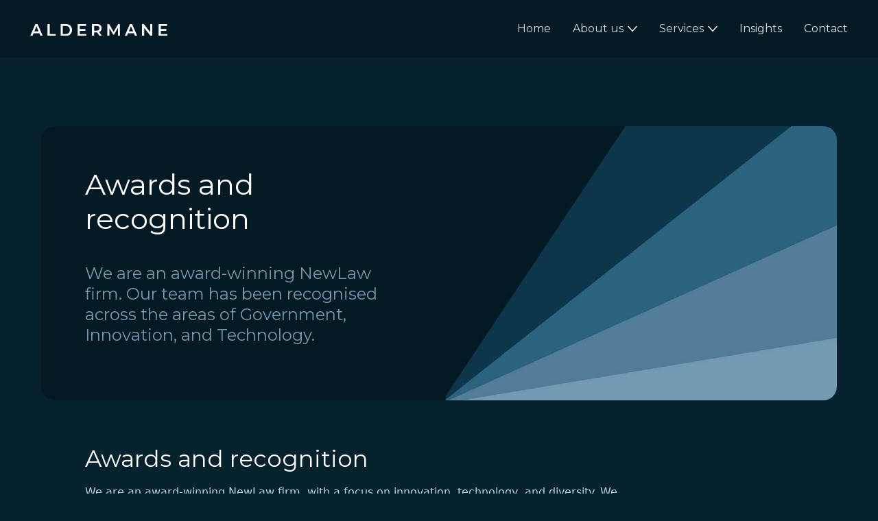

--- FILE ---
content_type: text/html
request_url: https://www.aldermane.com.au/about-us/awards-and-recognition
body_size: 5379
content:
<!DOCTYPE html><!-- This site was created in Webflow. https://webflow.com --><!-- Last Published: Wed Jan 14 2026 03:12:05 GMT+0000 (Coordinated Universal Time) --><html data-wf-domain="www.aldermane.com.au" data-wf-page="660f27a54929aad71b4f870a" data-wf-site="660f27a54929aad71b4f865b" lang="en"><head><meta charset="utf-8"/><title>Aldermane | Awards and recognition</title><meta content="We are an award-winning New Law firm.  We have been recognised as leaders in Government, technology, and innovation." name="description"/><meta content="Aldermane | Awards and recognition" property="og:title"/><meta content="We are an award-winning New Law firm.  We have been recognised as leaders in Government, technology, and innovation." property="og:description"/><meta content="Aldermane | Awards and recognition" property="twitter:title"/><meta content="We are an award-winning New Law firm.  We have been recognised as leaders in Government, technology, and innovation." property="twitter:description"/><meta property="og:type" content="website"/><meta content="summary_large_image" name="twitter:card"/><meta content="width=device-width, initial-scale=1" name="viewport"/><meta content="Webflow" name="generator"/><link href="https://cdn.prod.website-files.com/660f27a54929aad71b4f865b/css/aldermane-362bf219ae2f95f8b62740e5214d0.webflow.shared.c446741d2.css" rel="stylesheet" type="text/css" integrity="sha384-xEZ0HSGkzAAHzR5vFE19pN/hOeXebH/E92HjttKWlizsOlME14ce08czcGouHq6x" crossorigin="anonymous"/><link href="https://fonts.googleapis.com" rel="preconnect"/><link href="https://fonts.gstatic.com" rel="preconnect" crossorigin="anonymous"/><script src="https://ajax.googleapis.com/ajax/libs/webfont/1.6.26/webfont.js" type="text/javascript"></script><script type="text/javascript">WebFont.load({  google: {    families: ["Montserrat:100,100italic,200,200italic,300,300italic,400,400italic,500,500italic,600,600italic,700,700italic,800,800italic,900,900italic"]  }});</script><script type="text/javascript">!function(o,c){var n=c.documentElement,t=" w-mod-";n.className+=t+"js",("ontouchstart"in o||o.DocumentTouch&&c instanceof DocumentTouch)&&(n.className+=t+"touch")}(window,document);</script><link href="https://cdn.prod.website-files.com/64810e135189a13d1b76ca24/65696429c092bd33d24e8069_favicon-emblem.png" rel="shortcut icon" type="image/x-icon"/><link href="https://cdn.prod.website-files.com/64810e135189a13d1b76ca24/65696430051ab3cc4289fe38_webclip_emblem.png" rel="apple-touch-icon"/><script src="https://www.google.com/recaptcha/api.js" type="text/javascript"></script></head><body class="body"><div data-w-id="47026f70-b6a4-ca13-e9ac-8c2812b34e9a" data-animation="default" data-collapse="medium" data-duration="400" data-easing="ease" data-easing2="ease" role="banner" class="aldermane---header-transparent w-nav"><div class="brix---container-default-3 w-container"><div class="brix---header-content-wrapper-2"><a href="/" class="brix---header-logo-link-2 w-nav-brand"><img src="https://cdn.prod.website-files.com/660f27a54929aad71b4f865b/660f27a54929aad71b4f868e_Aldermane_white-logo-block.svg" alt="" width="200" class="brix---header-logo-2"/></a><div class="brix---header-right-col-2"><nav role="navigation" class="brix---header-nav-menu-wrapper-white-2 w-nav-menu"><ul role="list" class="brix---header-nav-menu-list-2"><li class="brix---header-nav-list-item-2"><a href="/" class="brix---header-nav-link-white-2 w-nav-link">Home</a></li><li class="brix---header-nav-list-item-2"><div data-hover="true" data-delay="0" data-w-id="5fa18d30-d631-5fc2-f559-23148120329b" class="brix---dropdown-wrapper-6 w-dropdown"><div class="brix---dropdown-toggle-5 w-dropdown-toggle"><div class="text-block-5">About us</div><img src="https://cdn.prod.website-files.com/660f27a54929aad71b4f865b/660f27a54929aad71b4f868a_line-rounded-chevron-down-white-brix-templates.svg" alt="Chevron Icon - Elements Webflow Library - BRIX Templates" class="brix---dropdown-chevron-6"/></div><nav class="brix---dropdown-column-wrapper-6 w-dropdown-list"><div class="brix---dropdown-card-6"><div class="brix---dropdown-pd-6"><div class="w-layout-grid brix---dropdown-links-grid-6"><a href="/about-us/our-people" class="brix---dropdown-link-6 w-dropdown-link">Our people</a><a href="/about-us/our-value-proposition" class="brix---dropdown-link-6 w-dropdown-link">Why choose us?</a><a href="/about-us/awards-and-recognition" aria-current="page" class="brix---dropdown-link-6 w-dropdown-link w--current">Awards and recognition</a></div></div></div></nav></div></li><li class="brix---header-nav-list-item-2"><div data-hover="true" data-delay="0" data-w-id="378ff028-5145-5c6a-b735-da097a4eacbe" class="brix---dropdown-wrapper-6 w-dropdown"><div class="brix---dropdown-toggle-5 w-dropdown-toggle"><div class="text-block-5">Services</div><img src="https://cdn.prod.website-files.com/660f27a54929aad71b4f865b/660f27a54929aad71b4f868a_line-rounded-chevron-down-white-brix-templates.svg" alt="Chevron Icon - Elements Webflow Library - BRIX Templates" class="brix---dropdown-chevron-6"/></div><nav class="brix---dropdown-column-wrapper-6 w-dropdown-list"><div class="brix---dropdown-card-6"><div class="brix---dropdown-pd-6"><div class="w-layout-grid brix---dropdown-links-grid-6"><a href="/services/legal-sevices" class="brix---dropdown-link-6 w-dropdown-link">Legal</a><a href="/services/aldermane-adapt" class="brix---dropdown-link-6 w-dropdown-link">Consulting</a><a href="/services/pro-bono-and-community" class="brix---dropdown-link-6 w-dropdown-link">Pro bono and community</a><a href="/services/how-you-can-engage-us" class="brix---dropdown-link-6 w-dropdown-link">How to engage us</a></div></div></div></nav></div></li><li class="brix---header-nav-list-item-2"><a href="/insights" class="brix---header-nav-link-white-2 w-nav-link">Insights</a></li><li class="brix---header-nav-list-item-2"><a href="/contact" class="brix---header-nav-link-white-2 w-nav-link">Contact</a></li></ul></nav><div class="brix---hamburger-menu-wrapper-2 w-nav-button"><div class="brix---hamburger-menu-bar-top-white-2"></div><div class="brix---hamburger-menu-bar-bottom-white-2"></div></div></div></div></div></div><div class="aldermane-section"><div id="w-node-_3d479ea0-0d88-bbfa-a2e8-d6e07632c4e7-1b4f870a" class="w-layout-layout aldermane-section---50-photo wf-layout-layout"><div id="w-node-_3d479ea0-0d88-bbfa-a2e8-d6e07632c4e8-1b4f870a" class="w-layout-cell aldermane---feature-cell"><div><div class="brix---mg-bottom-32px-3"><div id="w-node-_3d479ea0-0d88-bbfa-a2e8-d6e07632c4eb-1b4f870a" class="brix---color-neutral-816"><h1 class="aldermane-h1">Awards and recognition</h1></div></div><p class="aldermane-subheading">We are an award-winning NewLaw firm. Our team has been recognised across the areas of Government, Innovation, and Technology.</p></div></div><div id="w-node-_3d479ea0-0d88-bbfa-a2e8-d6e07632c4f2-1b4f870a" class="w-layout-cell aldermane---photo-cell"></div></div><div class="brix---container-default-4 w-container"><div class="aldermaine---content-block"><div class="div-block-4"><div class="brix---mg-bottom-32px-3"><div id="w-node-ce1ab1f4-66a8-0d2b-e305-ef5787ccff1f-1b4f870a" class="brix---color-neutral-816"><h2 id="Our-client-value-proposition" class="aldermane-h2">Awards and recognition</h2><p class="aldermane-paragrpah-1 space-after">We are an award-winning NewLaw firm, with a focus on innovation, technology, and diversity. We are proud to have received recognition as a future-focused law firm for Government clients in the following areas:</p><h3 id="Our-client-value-proposition" class="aldermane-h2">Winners</h3><div id="w-node-_0ce0ca61-980c-b6c4-1592-699cac4cbc73-1b4f870a" class="w-layout-layout stack-layout wf-layout-layout"><div id="w-node-_0ce0ca61-980c-b6c4-1592-699cac4cbc74-1b4f870a" class="w-layout-cell aldermane-award-card"><div><img src="https://cdn.prod.website-files.com/660f27a54929aad71b4f865b/660f27a54929aad71b4f8714_ALA_2023_winners_Government%20Team%20of%20the%20Year%2C%20Aldermane.png" loading="lazy" width="111" sizes="110.98958587646484px" alt="" srcset="https://cdn.prod.website-files.com/660f27a54929aad71b4f865b/660f27a54929aad71b4f8714_ALA_2023_winners_Government%2520Team%2520of%2520the%2520Year%252C%2520Aldermane-p-500.png 500w, https://cdn.prod.website-files.com/660f27a54929aad71b4f865b/660f27a54929aad71b4f8714_ALA_2023_winners_Government%2520Team%2520of%2520the%2520Year%252C%2520Aldermane-p-800.png 800w, https://cdn.prod.website-files.com/660f27a54929aad71b4f865b/660f27a54929aad71b4f8714_ALA_2023_winners_Government%20Team%20of%20the%20Year%2C%20Aldermane.png 1954w" class="image-7"/></div><p class="aldermane-h3">Australian Law Awards</p><p class="aldermane-paragrpah-1 award">Government Team of the Year, 2023 <br/><span class="text-span-3">Aldermane</span></p></div><div id="w-node-_0ce0ca61-980c-b6c4-1592-699cac4cbc7c-1b4f870a" class="w-layout-cell aldermane-award-card"><img src="https://cdn.prod.website-files.com/660f27a54929aad71b4f865b/660f27a54929aad71b4f8715_Winners_Innovator%20of%20the%20Year%2C%20Rory%20Alexander.png" loading="lazy" width="105" sizes="105.00000762939453px" alt="" srcset="https://cdn.prod.website-files.com/660f27a54929aad71b4f865b/660f27a54929aad71b4f8715_Winners_Innovator%2520of%2520the%2520Year%252C%2520Rory%2520Alexander-p-500.png 500w, https://cdn.prod.website-files.com/660f27a54929aad71b4f865b/660f27a54929aad71b4f8715_Winners_Innovator%2520of%2520the%2520Year%252C%2520Rory%2520Alexander-p-800.png 800w, https://cdn.prod.website-files.com/660f27a54929aad71b4f865b/660f27a54929aad71b4f8715_Winners_Innovator%2520of%2520the%2520Year%252C%2520Rory%2520Alexander-p-1080.png 1080w, https://cdn.prod.website-files.com/660f27a54929aad71b4f865b/660f27a54929aad71b4f8715_Winners_Innovator%20of%20the%20Year%2C%20Rory%20Alexander.png 1182w" class="image-7"/><p class="aldermane-h3">Partner of the Year Awards<em><br/></em></p><p class="aldermane-paragrpah-1">Innovator of the Year, 2023<br/>‍<span class="text-span-4">Rory Alexander</span></p></div><div id="w-node-_0ce0ca61-980c-b6c4-1592-699cac4cbc84-1b4f870a" class="w-layout-cell aldermane-award-card"><img src="https://cdn.prod.website-files.com/660f27a54929aad71b4f865b/660f27a54929aad71b4f871c_RisingStar-RoryAlexander2020.png" loading="lazy" width="101" alt="" class="image-7"/><p class="aldermane-h3">Australasian Lawyer</p><p class="aldermane-paragrpah-1">Rising Star, 2020 <br/><span class="text-span-4">Rory Alexander</span></p></div></div><div id="w-node-_95fb7e3c-a0fd-5fc6-45d5-37a10014b9de-1b4f870a" class="w-layout-layout stack-layout wf-layout-layout"><div id="w-node-_95fb7e3c-a0fd-5fc6-45d5-37a10014b9df-1b4f870a" class="w-layout-cell aldermane-award-card"><img src="https://cdn.prod.website-files.com/660f27a54929aad71b4f865b/660f27a54929aad71b4f8734_WIL23_Winners_Senior%20Associate%20of%20the%20Year%20-%20SME%20Law.png" loading="lazy" width="108" sizes="(max-width: 1279px) 107.98611450195312px, (max-width: 1439px) 8vw, 107.98611450195312px" alt="" srcset="https://cdn.prod.website-files.com/660f27a54929aad71b4f865b/660f27a54929aad71b4f8734_WIL23_Winners_Senior%2520Associate%2520of%2520the%2520Year%2520-%2520SME%2520Law-p-500.png 500w, https://cdn.prod.website-files.com/660f27a54929aad71b4f865b/660f27a54929aad71b4f8734_WIL23_Winners_Senior%2520Associate%2520of%2520the%2520Year%2520-%2520SME%2520Law-p-800.png 800w, https://cdn.prod.website-files.com/660f27a54929aad71b4f865b/660f27a54929aad71b4f8734_WIL23_Winners_Senior%2520Associate%2520of%2520the%2520Year%2520-%2520SME%2520Law-p-1080.png 1080w, https://cdn.prod.website-files.com/660f27a54929aad71b4f865b/660f27a54929aad71b4f8734_WIL23_Winners_Senior%2520Associate%2520of%2520the%2520Year%2520-%2520SME%2520Law-p-1600.png 1600w, https://cdn.prod.website-files.com/660f27a54929aad71b4f865b/660f27a54929aad71b4f8734_WIL23_Winners_Senior%2520Associate%2520of%2520the%2520Year%2520-%2520SME%2520Law-p-2000.png 2000w, https://cdn.prod.website-files.com/660f27a54929aad71b4f865b/660f27a54929aad71b4f8734_WIL23_Winners_Senior%2520Associate%2520of%2520the%2520Year%2520-%2520SME%2520Law-p-2600.png 2600w, https://cdn.prod.website-files.com/660f27a54929aad71b4f865b/660f27a54929aad71b4f8734_WIL23_Winners_Senior%2520Associate%2520of%2520the%2520Year%2520-%2520SME%2520Law-p-3200.png 3200w, https://cdn.prod.website-files.com/660f27a54929aad71b4f865b/660f27a54929aad71b4f8734_WIL23_Winners_Senior%20Associate%20of%20the%20Year%20-%20SME%20Law.png 3639w" class="image-7"/><p class="aldermane-h3">Women in Law Awards</p><p class="aldermane-paragrpah-1">Senior Associate of the Year, 2023 <br/><span class="text-span-5">Alyssa Royters</span></p></div><div id="w-node-_95fb7e3c-a0fd-5fc6-45d5-37a10014b9e9-1b4f870a" class="w-layout-cell aldermane-award-card"></div><div id="w-node-_95fb7e3c-a0fd-5fc6-45d5-37a10014b9f5-1b4f870a" class="w-layout-cell aldermane-award-card"></div></div><h3 id="Our-client-value-proposition" class="aldermane-h2">Finalists</h3><p class="aldermane-paragrpah-1 space-after">Our team has been recognised as a finalist in the following awards and categories:</p><div id="w-node-_9cc524f6-65a7-a55e-e1d5-8c44f78da6bb-1b4f870a" class="w-layout-layout stack-layout wf-layout-layout"><div id="w-node-_9cc524f6-65a7-a55e-e1d5-8c44f78da6bc-1b4f870a" class="w-layout-cell aldermane-award-card"><img src="https://cdn.prod.website-files.com/660f27a54929aad71b4f865b/660f27a54929aad71b4f8717_ALA_2023_Innovator%20of%20the%20Year%20(Individual)%20(1).png" loading="lazy" width="105" sizes="105.00000762939453px" alt="" srcset="https://cdn.prod.website-files.com/660f27a54929aad71b4f865b/660f27a54929aad71b4f8717_ALA_2023_Innovator%2520of%2520the%2520Year%2520(Individual)%2520(1)-p-500.png 500w, https://cdn.prod.website-files.com/660f27a54929aad71b4f865b/660f27a54929aad71b4f8717_ALA_2023_Innovator%2520of%2520the%2520Year%2520(Individual)%2520(1)-p-800.png 800w, https://cdn.prod.website-files.com/660f27a54929aad71b4f865b/660f27a54929aad71b4f8717_ALA_2023_Innovator%20of%20the%20Year%20(Individual)%20(1).png 1954w" class="image-7"/><p class="aldermane-h3">Australian Law Awards</p><p class="aldermane-paragrpah-1 award">Innovator of the Year, 2023<br/>‍<span class="text-span-4">Rory Alexander</span></p></div><div id="w-node-_9cc524f6-65a7-a55e-e1d5-8c44f78da6c5-1b4f870a" class="w-layout-cell aldermane-award-card"><img src="https://cdn.prod.website-files.com/660f27a54929aad71b4f865b/660f27a54929aad71b4f8718_ALA_2023_NewLaw%20Firm%20of%20the%20Year%20(1).png" loading="lazy" width="106" sizes="105.98958587646484px" alt="" srcset="https://cdn.prod.website-files.com/660f27a54929aad71b4f865b/660f27a54929aad71b4f8718_ALA_2023_NewLaw%2520Firm%2520of%2520the%2520Year%2520(1)-p-500.png 500w, https://cdn.prod.website-files.com/660f27a54929aad71b4f865b/660f27a54929aad71b4f8718_ALA_2023_NewLaw%2520Firm%2520of%2520the%2520Year%2520(1)-p-800.png 800w, https://cdn.prod.website-files.com/660f27a54929aad71b4f865b/660f27a54929aad71b4f8718_ALA_2023_NewLaw%20Firm%20of%20the%20Year%20(1).png 1954w" class="image-7"/><p class="aldermane-h3">Australian Law Awards<em><br/></em></p><p class="aldermane-paragrpah-1">NewLaw Firm of the Year, 2023<br/><span class="text-span-3">Aldermane</span></p></div><div id="w-node-_9cc524f6-65a7-a55e-e1d5-8c44f78da6d0-1b4f870a" class="w-layout-cell aldermane-award-card"><img src="https://cdn.prod.website-files.com/660f27a54929aad71b4f865b/660f27a54929aad71b4f871e_Finalists_Government%20Partner%20of%20the%20Year.png" loading="lazy" width="106" sizes="105.98958587646484px" alt="" srcset="https://cdn.prod.website-files.com/660f27a54929aad71b4f865b/660f27a54929aad71b4f871e_Finalists_Government%2520Partner%2520of%2520the%2520Year-p-500.png 500w, https://cdn.prod.website-files.com/660f27a54929aad71b4f865b/660f27a54929aad71b4f871e_Finalists_Government%2520Partner%2520of%2520the%2520Year-p-800.png 800w, https://cdn.prod.website-files.com/660f27a54929aad71b4f865b/660f27a54929aad71b4f871e_Finalists_Government%2520Partner%2520of%2520the%2520Year-p-1080.png 1080w, https://cdn.prod.website-files.com/660f27a54929aad71b4f865b/660f27a54929aad71b4f871e_Finalists_Government%20Partner%20of%20the%20Year.png 1182w" class="image-7"/><p class="aldermane-h3">Partner of the Year Awards<em><br/></em></p><p class="aldermane-paragrpah-1">Government Partner of the Year, 2023<br/><span class="text-span-3">Rory Alexander</span></p></div></div><div id="w-node-_02fe568c-26f1-c3eb-e4d6-67e05db37f69-1b4f870a" class="w-layout-layout stack-layout wf-layout-layout"><div id="w-node-_02fe568c-26f1-c3eb-e4d6-67e05db37f6a-1b4f870a" class="w-layout-cell aldermane-award-card"><img src="https://cdn.prod.website-files.com/660f27a54929aad71b4f865b/660f27a54929aad71b4f872c_LW30U30_2023_Seal_Finalist_Technology%20%2C%20Derek%20Smith.png" loading="lazy" width="106" sizes="105.98958587646484px" alt="" srcset="https://cdn.prod.website-files.com/660f27a54929aad71b4f865b/660f27a54929aad71b4f872c_LW30U30_2023_Seal_Finalist_Technology%2520%252C%2520Derek%2520Smith-p-500.png 500w, https://cdn.prod.website-files.com/660f27a54929aad71b4f865b/660f27a54929aad71b4f872c_LW30U30_2023_Seal_Finalist_Technology%2520%252C%2520Derek%2520Smith-p-800.png 800w, https://cdn.prod.website-files.com/660f27a54929aad71b4f865b/660f27a54929aad71b4f872c_LW30U30_2023_Seal_Finalist_Technology%2520%252C%2520Derek%2520Smith-p-1080.png 1080w, https://cdn.prod.website-files.com/660f27a54929aad71b4f865b/660f27a54929aad71b4f872c_LW30U30_2023_Seal_Finalist_Technology%2520%252C%2520Derek%2520Smith-p-1600.png 1600w, https://cdn.prod.website-files.com/660f27a54929aad71b4f865b/660f27a54929aad71b4f872c_LW30U30_2023_Seal_Finalist_Technology%2520%252C%2520Derek%2520Smith-p-2000.png 2000w, https://cdn.prod.website-files.com/660f27a54929aad71b4f865b/660f27a54929aad71b4f872c_LW30U30_2023_Seal_Finalist_Technology%20%2C%20Derek%20Smith.png 2336w" class="image-7"/><p class="aldermane-h3">30 under 30 Awards<em><br/></em></p><p class="aldermane-paragrpah-1">Technology, 2023<br/><span class="text-span-8">Derek Smith</span></p></div><div id="w-node-_02fe568c-26f1-c3eb-e4d6-67e05db37f7a-1b4f870a" class="w-layout-cell aldermane-award-card"></div><div id="w-node-_02fe568c-26f1-c3eb-e4d6-67e05db37f85-1b4f870a" class="w-layout-cell"></div></div></div></div><p class="aldermane-subheading"></p><h3 id="Our-client-value-proposition" class="aldermane-h2">Aldermane Adapt (Consulting and Strategic Advisory)</h3><p class="aldermane-paragrpah-1 space-after">As part of our work for Defence under our adjacent consulting and strategic advisory services stream, Aldermane Adapt, we have been recognised in the following ways:</p><div id="w-node-_8cc5ed73-60c8-ebcc-36df-233b9fd300e3-1b4f870a" class="w-layout-layout stack-layout wf-layout-layout"><div id="w-node-_8cc5ed73-60c8-ebcc-36df-233b9fd300e4-1b4f870a" class="w-layout-cell aldermane-award-card"><img src="https://cdn.prod.website-files.com/660f27a54929aad71b4f865b/660f27a54929aad71b4f8732_ADIA23_Seals_Finalists_Consultancy%20of%20the%20Year%2C%20Aldermane.png" loading="lazy" width="106" sizes="105.98958587646484px" alt="" srcset="https://cdn.prod.website-files.com/660f27a54929aad71b4f865b/660f27a54929aad71b4f8732_ADIA23_Seals_Finalists_Consultancy%2520of%2520the%2520Year%252C%2520Aldermane-p-500.png 500w, https://cdn.prod.website-files.com/660f27a54929aad71b4f865b/660f27a54929aad71b4f8732_ADIA23_Seals_Finalists_Consultancy%2520of%2520the%2520Year%252C%2520Aldermane-p-800.png 800w, https://cdn.prod.website-files.com/660f27a54929aad71b4f865b/660f27a54929aad71b4f8732_ADIA23_Seals_Finalists_Consultancy%2520of%2520the%2520Year%252C%2520Aldermane-p-1080.png 1080w, https://cdn.prod.website-files.com/660f27a54929aad71b4f865b/660f27a54929aad71b4f8732_ADIA23_Seals_Finalists_Consultancy%2520of%2520the%2520Year%252C%2520Aldermane-p-1600.png 1600w, https://cdn.prod.website-files.com/660f27a54929aad71b4f865b/660f27a54929aad71b4f8732_ADIA23_Seals_Finalists_Consultancy%20of%20the%20Year%2C%20Aldermane.png 2363w" class="image-7"/><p class="aldermane-h3">Defence Industry Awards</p><p class="aldermane-paragrpah-1 award">Defence Consultancy of the Year, 2023<br/><span class="text-span-3">Aldermane</span></p></div><div id="w-node-_8cc5ed73-60c8-ebcc-36df-233b9fd300ee-1b4f870a" class="w-layout-cell aldermane-award-card"><img src="https://cdn.prod.website-files.com/660f27a54929aad71b4f865b/660f27a54929aad71b4f8733_ADIA23_Seals_Finalists_Consultant%20of%20the%20Year%2C%20Rory%20Alexander.png" loading="lazy" width="106" sizes="105.98958587646484px" alt="" srcset="https://cdn.prod.website-files.com/660f27a54929aad71b4f865b/660f27a54929aad71b4f8733_ADIA23_Seals_Finalists_Consultant%2520of%2520the%2520Year%252C%2520Rory%2520Alexander-p-500.png 500w, https://cdn.prod.website-files.com/660f27a54929aad71b4f865b/660f27a54929aad71b4f8733_ADIA23_Seals_Finalists_Consultant%2520of%2520the%2520Year%252C%2520Rory%2520Alexander-p-800.png 800w, https://cdn.prod.website-files.com/660f27a54929aad71b4f865b/660f27a54929aad71b4f8733_ADIA23_Seals_Finalists_Consultant%2520of%2520the%2520Year%252C%2520Rory%2520Alexander-p-1080.png 1080w, https://cdn.prod.website-files.com/660f27a54929aad71b4f865b/660f27a54929aad71b4f8733_ADIA23_Seals_Finalists_Consultant%2520of%2520the%2520Year%252C%2520Rory%2520Alexander-p-1600.png 1600w, https://cdn.prod.website-files.com/660f27a54929aad71b4f865b/660f27a54929aad71b4f8733_ADIA23_Seals_Finalists_Consultant%2520of%2520the%2520Year%252C%2520Rory%2520Alexander-p-2000.png 2000w, https://cdn.prod.website-files.com/660f27a54929aad71b4f865b/660f27a54929aad71b4f8733_ADIA23_Seals_Finalists_Consultant%20of%20the%20Year%2C%20Rory%20Alexander.png 2363w" class="image-7"/><p class="aldermane-h3">Defence Industry Awards<em><br/></em></p><p class="aldermane-paragrpah-1">Defence Consultant of the Year, 2023 <br/><span class="text-span-7">Rory Alexander</span></p></div><div id="w-node-_8cc5ed73-60c8-ebcc-36df-233b9fd300f9-1b4f870a" class="w-layout-cell"></div></div><h3 id="Our-client-value-proposition" class="aldermane-h2">How we approach innovation in a Government context</h3><p class="aldermane-paragrpah-1">Listen to our founder, Rory Alexander, during his recent chat with Lawyers Weekly on the &#x27;Boutique Lawyer Show&#x27; about innovation, technology, and diversity in a Government context. <br/><br/>&gt; <a href="https://www.lawyersweekly.com.au/podcast/37976-the-boutique-lawyer-show-being-an-innovative-partner-and-business-leader">Boutique Lawyer Show</a><br/><br/></p></div></div></div></div><footer class="aldermane---footer-wrapper"><div class="aldermane-footer w-container"><div class="brix---footer-top"><div class="w-layout-grid brix---grid-footer-v1"><div id="w-node-_8b1fc1a0-85a8-2b4e-4d76-b4b2b22c3ad3-b22c3ad0"><div class="brix---mg-bottom-24px"><a href="#" class="brix---footer-logo-wrapper w-inline-block"><img src="https://cdn.prod.website-files.com/660f27a54929aad71b4f865b/660f27a54929aad71b4f868e_Aldermane_white-logo-block.svg" alt="" width="250" class="brix---footer-logo"/></a></div></div><p id="w-node-_8b1fc1a0-85a8-2b4e-4d76-b4b2b22c3adb-b22c3ad0" class="alderment-footer-text">Phone:<br/>(02) 6153 0013<br/>Email: <br/><a href="mailto:contact@aldermane.com.au">contact@aldermane.com.au</a></p><p id="w-node-_8b1fc1a0-85a8-2b4e-4d76-b4b2b22c3adf-b22c3ad0" class="alderment-footer-text">Address:<br/>Suite 1, Ground Floor<br/>24 Marcus Clarke Street<br/>City ACT 2601</p></div></div><div class="brix---footer-bottom"><div id="w-node-_1ef5ef89-1dd0-e968-f0fa-f592a35dd220-b22c3ad0" class="w-layout-layout wf-layout-layout"><div class="w-layout-cell"><p class="aldermane-paragrpah-1">Copyright © 2024 Aldermane | All Rights Reserved | <a href="/terms-of-use" class="brix---paragraph-link"><span class="text-span">Terms of use</span></a> | <a href="/privacy-policy" class="brix---paragraph-link">Privacy Policy</a> | <a href="/use-of-titles" class="brix---paragraph-link">Use of Titles</a></p></div><div class="w-layout-cell cell-8"><p id="w-node-_98014053-6114-80bd-8c5a-154e7ad7ea81-b22c3ad0" class="aldermane-paragrpah-1"> Powered by <a href="https://www.artikel.design/" target="_blank" class="brix---paragraph-link">Artikel Design</a></p></div></div></div></div></footer><script src="https://d3e54v103j8qbb.cloudfront.net/js/jquery-3.5.1.min.dc5e7f18c8.js?site=660f27a54929aad71b4f865b" type="text/javascript" integrity="sha256-9/aliU8dGd2tb6OSsuzixeV4y/faTqgFtohetphbbj0=" crossorigin="anonymous"></script><script src="https://cdn.prod.website-files.com/660f27a54929aad71b4f865b/js/webflow.schunk.36b8fb49256177c8.js" type="text/javascript" integrity="sha384-4abIlA5/v7XaW1HMXKBgnUuhnjBYJ/Z9C1OSg4OhmVw9O3QeHJ/qJqFBERCDPv7G" crossorigin="anonymous"></script><script src="https://cdn.prod.website-files.com/660f27a54929aad71b4f865b/js/webflow.schunk.f56c4a5f6c40a4a2.js" type="text/javascript" integrity="sha384-SmNDwaTKmKRV0fncBY7D/5xhdoVf+Av8rpP5uuNTPOpmb3LsaN/CLC3aCQ7PFe+l" crossorigin="anonymous"></script><script src="https://cdn.prod.website-files.com/660f27a54929aad71b4f865b/js/webflow.4abd3427.b58d66b7b7f02560.js" type="text/javascript" integrity="sha384-An4RRkyn53dSWiFNoL23NSssTcA9AGR5rimKGHA+Tc0fD8OrW1Jmof10oak+lo8A" crossorigin="anonymous"></script><!-- Google tag (gtag.js) -->
<script async src="https://www.googletagmanager.com/gtag/js?id=G-TF0MZXWKV7"></script>
<script>
  window.dataLayer = window.dataLayer || [];
  function gtag(){dataLayer.push(arguments);}
  gtag('js', new Date());

  gtag('config', 'G-TF0MZXWKV7');
</script></body></html>

--- FILE ---
content_type: text/css
request_url: https://cdn.prod.website-files.com/660f27a54929aad71b4f865b/css/aldermane-362bf219ae2f95f8b62740e5214d0.webflow.shared.c446741d2.css
body_size: 29764
content:
html {
  -webkit-text-size-adjust: 100%;
  -ms-text-size-adjust: 100%;
  font-family: sans-serif;
}

body {
  margin: 0;
}

article, aside, details, figcaption, figure, footer, header, hgroup, main, menu, nav, section, summary {
  display: block;
}

audio, canvas, progress, video {
  vertical-align: baseline;
  display: inline-block;
}

audio:not([controls]) {
  height: 0;
  display: none;
}

[hidden], template {
  display: none;
}

a {
  background-color: #0000;
}

a:active, a:hover {
  outline: 0;
}

abbr[title] {
  border-bottom: 1px dotted;
}

b, strong {
  font-weight: bold;
}

dfn {
  font-style: italic;
}

h1 {
  margin: .67em 0;
  font-size: 2em;
}

mark {
  color: #000;
  background: #ff0;
}

small {
  font-size: 80%;
}

sub, sup {
  vertical-align: baseline;
  font-size: 75%;
  line-height: 0;
  position: relative;
}

sup {
  top: -.5em;
}

sub {
  bottom: -.25em;
}

img {
  border: 0;
}

svg:not(:root) {
  overflow: hidden;
}

hr {
  box-sizing: content-box;
  height: 0;
}

pre {
  overflow: auto;
}

code, kbd, pre, samp {
  font-family: monospace;
  font-size: 1em;
}

button, input, optgroup, select, textarea {
  color: inherit;
  font: inherit;
  margin: 0;
}

button {
  overflow: visible;
}

button, select {
  text-transform: none;
}

button, html input[type="button"], input[type="reset"] {
  -webkit-appearance: button;
  cursor: pointer;
}

button[disabled], html input[disabled] {
  cursor: default;
}

button::-moz-focus-inner, input::-moz-focus-inner {
  border: 0;
  padding: 0;
}

input {
  line-height: normal;
}

input[type="checkbox"], input[type="radio"] {
  box-sizing: border-box;
  padding: 0;
}

input[type="number"]::-webkit-inner-spin-button, input[type="number"]::-webkit-outer-spin-button {
  height: auto;
}

input[type="search"] {
  -webkit-appearance: none;
}

input[type="search"]::-webkit-search-cancel-button, input[type="search"]::-webkit-search-decoration {
  -webkit-appearance: none;
}

legend {
  border: 0;
  padding: 0;
}

textarea {
  overflow: auto;
}

optgroup {
  font-weight: bold;
}

table {
  border-collapse: collapse;
  border-spacing: 0;
}

td, th {
  padding: 0;
}

@font-face {
  font-family: webflow-icons;
  src: url("[data-uri]") format("truetype");
  font-weight: normal;
  font-style: normal;
}

[class^="w-icon-"], [class*=" w-icon-"] {
  speak: none;
  font-variant: normal;
  text-transform: none;
  -webkit-font-smoothing: antialiased;
  -moz-osx-font-smoothing: grayscale;
  font-style: normal;
  font-weight: normal;
  line-height: 1;
  font-family: webflow-icons !important;
}

.w-icon-slider-right:before {
  content: "";
}

.w-icon-slider-left:before {
  content: "";
}

.w-icon-nav-menu:before {
  content: "";
}

.w-icon-arrow-down:before, .w-icon-dropdown-toggle:before {
  content: "";
}

.w-icon-file-upload-remove:before {
  content: "";
}

.w-icon-file-upload-icon:before {
  content: "";
}

* {
  box-sizing: border-box;
}

html {
  height: 100%;
}

body {
  color: #333;
  background-color: #fff;
  min-height: 100%;
  margin: 0;
  font-family: Arial, sans-serif;
  font-size: 14px;
  line-height: 20px;
}

img {
  vertical-align: middle;
  max-width: 100%;
  display: inline-block;
}

html.w-mod-touch * {
  background-attachment: scroll !important;
}

.w-block {
  display: block;
}

.w-inline-block {
  max-width: 100%;
  display: inline-block;
}

.w-clearfix:before, .w-clearfix:after {
  content: " ";
  grid-area: 1 / 1 / 2 / 2;
  display: table;
}

.w-clearfix:after {
  clear: both;
}

.w-hidden {
  display: none;
}

.w-button {
  color: #fff;
  line-height: inherit;
  cursor: pointer;
  background-color: #3898ec;
  border: 0;
  border-radius: 0;
  padding: 9px 15px;
  text-decoration: none;
  display: inline-block;
}

input.w-button {
  -webkit-appearance: button;
}

html[data-w-dynpage] [data-w-cloak] {
  color: #0000 !important;
}

.w-code-block {
  margin: unset;
}

pre.w-code-block code {
  all: inherit;
}

.w-optimization {
  display: contents;
}

.w-webflow-badge, .w-webflow-badge > img {
  box-sizing: unset;
  width: unset;
  height: unset;
  max-height: unset;
  max-width: unset;
  min-height: unset;
  min-width: unset;
  margin: unset;
  padding: unset;
  float: unset;
  clear: unset;
  border: unset;
  border-radius: unset;
  background: unset;
  background-image: unset;
  background-position: unset;
  background-size: unset;
  background-repeat: unset;
  background-origin: unset;
  background-clip: unset;
  background-attachment: unset;
  background-color: unset;
  box-shadow: unset;
  transform: unset;
  direction: unset;
  font-family: unset;
  font-weight: unset;
  color: unset;
  font-size: unset;
  line-height: unset;
  font-style: unset;
  font-variant: unset;
  text-align: unset;
  letter-spacing: unset;
  -webkit-text-decoration: unset;
  text-decoration: unset;
  text-indent: unset;
  text-transform: unset;
  list-style-type: unset;
  text-shadow: unset;
  vertical-align: unset;
  cursor: unset;
  white-space: unset;
  word-break: unset;
  word-spacing: unset;
  word-wrap: unset;
  transition: unset;
}

.w-webflow-badge {
  white-space: nowrap;
  cursor: pointer;
  box-shadow: 0 0 0 1px #0000001a, 0 1px 3px #0000001a;
  visibility: visible !important;
  opacity: 1 !important;
  z-index: 2147483647 !important;
  color: #aaadb0 !important;
  overflow: unset !important;
  background-color: #fff !important;
  border-radius: 3px !important;
  width: auto !important;
  height: auto !important;
  margin: 0 !important;
  padding: 6px !important;
  font-size: 12px !important;
  line-height: 14px !important;
  text-decoration: none !important;
  display: inline-block !important;
  position: fixed !important;
  inset: auto 12px 12px auto !important;
  transform: none !important;
}

.w-webflow-badge > img {
  position: unset;
  visibility: unset !important;
  opacity: 1 !important;
  vertical-align: middle !important;
  display: inline-block !important;
}

h1, h2, h3, h4, h5, h6 {
  margin-bottom: 10px;
  font-weight: bold;
}

h1 {
  margin-top: 20px;
  font-size: 38px;
  line-height: 44px;
}

h2 {
  margin-top: 20px;
  font-size: 32px;
  line-height: 36px;
}

h3 {
  margin-top: 20px;
  font-size: 24px;
  line-height: 30px;
}

h4 {
  margin-top: 10px;
  font-size: 18px;
  line-height: 24px;
}

h5 {
  margin-top: 10px;
  font-size: 14px;
  line-height: 20px;
}

h6 {
  margin-top: 10px;
  font-size: 12px;
  line-height: 18px;
}

p {
  margin-top: 0;
  margin-bottom: 10px;
}

blockquote {
  border-left: 5px solid #e2e2e2;
  margin: 0 0 10px;
  padding: 10px 20px;
  font-size: 18px;
  line-height: 22px;
}

figure {
  margin: 0 0 10px;
}

figcaption {
  text-align: center;
  margin-top: 5px;
}

ul, ol {
  margin-top: 0;
  margin-bottom: 10px;
  padding-left: 40px;
}

.w-list-unstyled {
  padding-left: 0;
  list-style: none;
}

.w-embed:before, .w-embed:after {
  content: " ";
  grid-area: 1 / 1 / 2 / 2;
  display: table;
}

.w-embed:after {
  clear: both;
}

.w-video {
  width: 100%;
  padding: 0;
  position: relative;
}

.w-video iframe, .w-video object, .w-video embed {
  border: none;
  width: 100%;
  height: 100%;
  position: absolute;
  top: 0;
  left: 0;
}

fieldset {
  border: 0;
  margin: 0;
  padding: 0;
}

button, [type="button"], [type="reset"] {
  cursor: pointer;
  -webkit-appearance: button;
  border: 0;
}

.w-form {
  margin: 0 0 15px;
}

.w-form-done {
  text-align: center;
  background-color: #ddd;
  padding: 20px;
  display: none;
}

.w-form-fail {
  background-color: #ffdede;
  margin-top: 10px;
  padding: 10px;
  display: none;
}

label {
  margin-bottom: 5px;
  font-weight: bold;
  display: block;
}

.w-input, .w-select {
  color: #333;
  vertical-align: middle;
  background-color: #fff;
  border: 1px solid #ccc;
  width: 100%;
  height: 38px;
  margin-bottom: 10px;
  padding: 8px 12px;
  font-size: 14px;
  line-height: 1.42857;
  display: block;
}

.w-input::placeholder, .w-select::placeholder {
  color: #999;
}

.w-input:focus, .w-select:focus {
  border-color: #3898ec;
  outline: 0;
}

.w-input[disabled], .w-select[disabled], .w-input[readonly], .w-select[readonly], fieldset[disabled] .w-input, fieldset[disabled] .w-select {
  cursor: not-allowed;
}

.w-input[disabled]:not(.w-input-disabled), .w-select[disabled]:not(.w-input-disabled), .w-input[readonly], .w-select[readonly], fieldset[disabled]:not(.w-input-disabled) .w-input, fieldset[disabled]:not(.w-input-disabled) .w-select {
  background-color: #eee;
}

textarea.w-input, textarea.w-select {
  height: auto;
}

.w-select {
  background-color: #f3f3f3;
}

.w-select[multiple] {
  height: auto;
}

.w-form-label {
  cursor: pointer;
  margin-bottom: 0;
  font-weight: normal;
  display: inline-block;
}

.w-radio {
  margin-bottom: 5px;
  padding-left: 20px;
  display: block;
}

.w-radio:before, .w-radio:after {
  content: " ";
  grid-area: 1 / 1 / 2 / 2;
  display: table;
}

.w-radio:after {
  clear: both;
}

.w-radio-input {
  float: left;
  margin: 3px 0 0 -20px;
  line-height: normal;
}

.w-file-upload {
  margin-bottom: 10px;
  display: block;
}

.w-file-upload-input {
  opacity: 0;
  z-index: -100;
  width: .1px;
  height: .1px;
  position: absolute;
  overflow: hidden;
}

.w-file-upload-default, .w-file-upload-uploading, .w-file-upload-success {
  color: #333;
  display: inline-block;
}

.w-file-upload-error {
  margin-top: 10px;
  display: block;
}

.w-file-upload-default.w-hidden, .w-file-upload-uploading.w-hidden, .w-file-upload-error.w-hidden, .w-file-upload-success.w-hidden {
  display: none;
}

.w-file-upload-uploading-btn {
  cursor: pointer;
  background-color: #fafafa;
  border: 1px solid #ccc;
  margin: 0;
  padding: 8px 12px;
  font-size: 14px;
  font-weight: normal;
  display: flex;
}

.w-file-upload-file {
  background-color: #fafafa;
  border: 1px solid #ccc;
  flex-grow: 1;
  justify-content: space-between;
  margin: 0;
  padding: 8px 9px 8px 11px;
  display: flex;
}

.w-file-upload-file-name {
  font-size: 14px;
  font-weight: normal;
  display: block;
}

.w-file-remove-link {
  cursor: pointer;
  width: auto;
  height: auto;
  margin-top: 3px;
  margin-left: 10px;
  padding: 3px;
  display: block;
}

.w-icon-file-upload-remove {
  margin: auto;
  font-size: 10px;
}

.w-file-upload-error-msg {
  color: #ea384c;
  padding: 2px 0;
  display: inline-block;
}

.w-file-upload-info {
  padding: 0 12px;
  line-height: 38px;
  display: inline-block;
}

.w-file-upload-label {
  cursor: pointer;
  background-color: #fafafa;
  border: 1px solid #ccc;
  margin: 0;
  padding: 8px 12px;
  font-size: 14px;
  font-weight: normal;
  display: inline-block;
}

.w-icon-file-upload-icon, .w-icon-file-upload-uploading {
  width: 20px;
  margin-right: 8px;
  display: inline-block;
}

.w-icon-file-upload-uploading {
  height: 20px;
}

.w-container {
  max-width: 940px;
  margin-left: auto;
  margin-right: auto;
}

.w-container:before, .w-container:after {
  content: " ";
  grid-area: 1 / 1 / 2 / 2;
  display: table;
}

.w-container:after {
  clear: both;
}

.w-container .w-row {
  margin-left: -10px;
  margin-right: -10px;
}

.w-row:before, .w-row:after {
  content: " ";
  grid-area: 1 / 1 / 2 / 2;
  display: table;
}

.w-row:after {
  clear: both;
}

.w-row .w-row {
  margin-left: 0;
  margin-right: 0;
}

.w-col {
  float: left;
  width: 100%;
  min-height: 1px;
  padding-left: 10px;
  padding-right: 10px;
  position: relative;
}

.w-col .w-col {
  padding-left: 0;
  padding-right: 0;
}

.w-col-1 {
  width: 8.33333%;
}

.w-col-2 {
  width: 16.6667%;
}

.w-col-3 {
  width: 25%;
}

.w-col-4 {
  width: 33.3333%;
}

.w-col-5 {
  width: 41.6667%;
}

.w-col-6 {
  width: 50%;
}

.w-col-7 {
  width: 58.3333%;
}

.w-col-8 {
  width: 66.6667%;
}

.w-col-9 {
  width: 75%;
}

.w-col-10 {
  width: 83.3333%;
}

.w-col-11 {
  width: 91.6667%;
}

.w-col-12 {
  width: 100%;
}

.w-hidden-main {
  display: none !important;
}

@media screen and (max-width: 991px) {
  .w-container {
    max-width: 728px;
  }

  .w-hidden-main {
    display: inherit !important;
  }

  .w-hidden-medium {
    display: none !important;
  }

  .w-col-medium-1 {
    width: 8.33333%;
  }

  .w-col-medium-2 {
    width: 16.6667%;
  }

  .w-col-medium-3 {
    width: 25%;
  }

  .w-col-medium-4 {
    width: 33.3333%;
  }

  .w-col-medium-5 {
    width: 41.6667%;
  }

  .w-col-medium-6 {
    width: 50%;
  }

  .w-col-medium-7 {
    width: 58.3333%;
  }

  .w-col-medium-8 {
    width: 66.6667%;
  }

  .w-col-medium-9 {
    width: 75%;
  }

  .w-col-medium-10 {
    width: 83.3333%;
  }

  .w-col-medium-11 {
    width: 91.6667%;
  }

  .w-col-medium-12 {
    width: 100%;
  }

  .w-col-stack {
    width: 100%;
    left: auto;
    right: auto;
  }
}

@media screen and (max-width: 767px) {
  .w-hidden-main, .w-hidden-medium {
    display: inherit !important;
  }

  .w-hidden-small {
    display: none !important;
  }

  .w-row, .w-container .w-row {
    margin-left: 0;
    margin-right: 0;
  }

  .w-col {
    width: 100%;
    left: auto;
    right: auto;
  }

  .w-col-small-1 {
    width: 8.33333%;
  }

  .w-col-small-2 {
    width: 16.6667%;
  }

  .w-col-small-3 {
    width: 25%;
  }

  .w-col-small-4 {
    width: 33.3333%;
  }

  .w-col-small-5 {
    width: 41.6667%;
  }

  .w-col-small-6 {
    width: 50%;
  }

  .w-col-small-7 {
    width: 58.3333%;
  }

  .w-col-small-8 {
    width: 66.6667%;
  }

  .w-col-small-9 {
    width: 75%;
  }

  .w-col-small-10 {
    width: 83.3333%;
  }

  .w-col-small-11 {
    width: 91.6667%;
  }

  .w-col-small-12 {
    width: 100%;
  }
}

@media screen and (max-width: 479px) {
  .w-container {
    max-width: none;
  }

  .w-hidden-main, .w-hidden-medium, .w-hidden-small {
    display: inherit !important;
  }

  .w-hidden-tiny {
    display: none !important;
  }

  .w-col {
    width: 100%;
  }

  .w-col-tiny-1 {
    width: 8.33333%;
  }

  .w-col-tiny-2 {
    width: 16.6667%;
  }

  .w-col-tiny-3 {
    width: 25%;
  }

  .w-col-tiny-4 {
    width: 33.3333%;
  }

  .w-col-tiny-5 {
    width: 41.6667%;
  }

  .w-col-tiny-6 {
    width: 50%;
  }

  .w-col-tiny-7 {
    width: 58.3333%;
  }

  .w-col-tiny-8 {
    width: 66.6667%;
  }

  .w-col-tiny-9 {
    width: 75%;
  }

  .w-col-tiny-10 {
    width: 83.3333%;
  }

  .w-col-tiny-11 {
    width: 91.6667%;
  }

  .w-col-tiny-12 {
    width: 100%;
  }
}

.w-widget {
  position: relative;
}

.w-widget-map {
  width: 100%;
  height: 400px;
}

.w-widget-map label {
  width: auto;
  display: inline;
}

.w-widget-map img {
  max-width: inherit;
}

.w-widget-map .gm-style-iw {
  text-align: center;
}

.w-widget-map .gm-style-iw > button {
  display: none !important;
}

.w-widget-twitter {
  overflow: hidden;
}

.w-widget-twitter-count-shim {
  vertical-align: top;
  text-align: center;
  background: #fff;
  border: 1px solid #758696;
  border-radius: 3px;
  width: 28px;
  height: 20px;
  display: inline-block;
  position: relative;
}

.w-widget-twitter-count-shim * {
  pointer-events: none;
  -webkit-user-select: none;
  user-select: none;
}

.w-widget-twitter-count-shim .w-widget-twitter-count-inner {
  text-align: center;
  color: #999;
  font-family: serif;
  font-size: 15px;
  line-height: 12px;
  position: relative;
}

.w-widget-twitter-count-shim .w-widget-twitter-count-clear {
  display: block;
  position: relative;
}

.w-widget-twitter-count-shim.w--large {
  width: 36px;
  height: 28px;
}

.w-widget-twitter-count-shim.w--large .w-widget-twitter-count-inner {
  font-size: 18px;
  line-height: 18px;
}

.w-widget-twitter-count-shim:not(.w--vertical) {
  margin-left: 5px;
  margin-right: 8px;
}

.w-widget-twitter-count-shim:not(.w--vertical).w--large {
  margin-left: 6px;
}

.w-widget-twitter-count-shim:not(.w--vertical):before, .w-widget-twitter-count-shim:not(.w--vertical):after {
  content: " ";
  pointer-events: none;
  border: solid #0000;
  width: 0;
  height: 0;
  position: absolute;
  top: 50%;
  left: 0;
}

.w-widget-twitter-count-shim:not(.w--vertical):before {
  border-width: 4px;
  border-color: #75869600 #5d6c7b #75869600 #75869600;
  margin-top: -4px;
  margin-left: -9px;
}

.w-widget-twitter-count-shim:not(.w--vertical).w--large:before {
  border-width: 5px;
  margin-top: -5px;
  margin-left: -10px;
}

.w-widget-twitter-count-shim:not(.w--vertical):after {
  border-width: 4px;
  border-color: #fff0 #fff #fff0 #fff0;
  margin-top: -4px;
  margin-left: -8px;
}

.w-widget-twitter-count-shim:not(.w--vertical).w--large:after {
  border-width: 5px;
  margin-top: -5px;
  margin-left: -9px;
}

.w-widget-twitter-count-shim.w--vertical {
  width: 61px;
  height: 33px;
  margin-bottom: 8px;
}

.w-widget-twitter-count-shim.w--vertical:before, .w-widget-twitter-count-shim.w--vertical:after {
  content: " ";
  pointer-events: none;
  border: solid #0000;
  width: 0;
  height: 0;
  position: absolute;
  top: 100%;
  left: 50%;
}

.w-widget-twitter-count-shim.w--vertical:before {
  border-width: 5px;
  border-color: #5d6c7b #75869600 #75869600;
  margin-left: -5px;
}

.w-widget-twitter-count-shim.w--vertical:after {
  border-width: 4px;
  border-color: #fff #fff0 #fff0;
  margin-left: -4px;
}

.w-widget-twitter-count-shim.w--vertical .w-widget-twitter-count-inner {
  font-size: 18px;
  line-height: 22px;
}

.w-widget-twitter-count-shim.w--vertical.w--large {
  width: 76px;
}

.w-background-video {
  color: #fff;
  height: 500px;
  position: relative;
  overflow: hidden;
}

.w-background-video > video {
  object-fit: cover;
  z-index: -100;
  background-position: 50%;
  background-size: cover;
  width: 100%;
  height: 100%;
  margin: auto;
  position: absolute;
  inset: -100%;
}

.w-background-video > video::-webkit-media-controls-start-playback-button {
  -webkit-appearance: none;
  display: none !important;
}

.w-background-video--control {
  background-color: #0000;
  padding: 0;
  position: absolute;
  bottom: 1em;
  right: 1em;
}

.w-background-video--control > [hidden] {
  display: none !important;
}

.w-slider {
  text-align: center;
  clear: both;
  -webkit-tap-highlight-color: #0000;
  tap-highlight-color: #0000;
  background: #ddd;
  height: 300px;
  position: relative;
}

.w-slider-mask {
  z-index: 1;
  white-space: nowrap;
  height: 100%;
  display: block;
  position: relative;
  left: 0;
  right: 0;
  overflow: hidden;
}

.w-slide {
  vertical-align: top;
  white-space: normal;
  text-align: left;
  width: 100%;
  height: 100%;
  display: inline-block;
  position: relative;
}

.w-slider-nav {
  z-index: 2;
  text-align: center;
  -webkit-tap-highlight-color: #0000;
  tap-highlight-color: #0000;
  height: 40px;
  margin: auto;
  padding-top: 10px;
  position: absolute;
  inset: auto 0 0;
}

.w-slider-nav.w-round > div {
  border-radius: 100%;
}

.w-slider-nav.w-num > div {
  font-size: inherit;
  line-height: inherit;
  width: auto;
  height: auto;
  padding: .2em .5em;
}

.w-slider-nav.w-shadow > div {
  box-shadow: 0 0 3px #3336;
}

.w-slider-nav-invert {
  color: #fff;
}

.w-slider-nav-invert > div {
  background-color: #2226;
}

.w-slider-nav-invert > div.w-active {
  background-color: #222;
}

.w-slider-dot {
  cursor: pointer;
  background-color: #fff6;
  width: 1em;
  height: 1em;
  margin: 0 3px .5em;
  transition: background-color .1s, color .1s;
  display: inline-block;
  position: relative;
}

.w-slider-dot.w-active {
  background-color: #fff;
}

.w-slider-dot:focus {
  outline: none;
  box-shadow: 0 0 0 2px #fff;
}

.w-slider-dot:focus.w-active {
  box-shadow: none;
}

.w-slider-arrow-left, .w-slider-arrow-right {
  cursor: pointer;
  color: #fff;
  -webkit-tap-highlight-color: #0000;
  tap-highlight-color: #0000;
  -webkit-user-select: none;
  user-select: none;
  width: 80px;
  margin: auto;
  font-size: 40px;
  position: absolute;
  inset: 0;
  overflow: hidden;
}

.w-slider-arrow-left [class^="w-icon-"], .w-slider-arrow-right [class^="w-icon-"], .w-slider-arrow-left [class*=" w-icon-"], .w-slider-arrow-right [class*=" w-icon-"] {
  position: absolute;
}

.w-slider-arrow-left:focus, .w-slider-arrow-right:focus {
  outline: 0;
}

.w-slider-arrow-left {
  z-index: 3;
  right: auto;
}

.w-slider-arrow-right {
  z-index: 4;
  left: auto;
}

.w-icon-slider-left, .w-icon-slider-right {
  width: 1em;
  height: 1em;
  margin: auto;
  inset: 0;
}

.w-slider-aria-label {
  clip: rect(0 0 0 0);
  border: 0;
  width: 1px;
  height: 1px;
  margin: -1px;
  padding: 0;
  position: absolute;
  overflow: hidden;
}

.w-slider-force-show {
  display: block !important;
}

.w-dropdown {
  text-align: left;
  z-index: 900;
  margin-left: auto;
  margin-right: auto;
  display: inline-block;
  position: relative;
}

.w-dropdown-btn, .w-dropdown-toggle, .w-dropdown-link {
  vertical-align: top;
  color: #222;
  text-align: left;
  white-space: nowrap;
  margin-left: auto;
  margin-right: auto;
  padding: 20px;
  text-decoration: none;
  position: relative;
}

.w-dropdown-toggle {
  -webkit-user-select: none;
  user-select: none;
  cursor: pointer;
  padding-right: 40px;
  display: inline-block;
}

.w-dropdown-toggle:focus {
  outline: 0;
}

.w-icon-dropdown-toggle {
  width: 1em;
  height: 1em;
  margin: auto 20px auto auto;
  position: absolute;
  top: 0;
  bottom: 0;
  right: 0;
}

.w-dropdown-list {
  background: #ddd;
  min-width: 100%;
  display: none;
  position: absolute;
}

.w-dropdown-list.w--open {
  display: block;
}

.w-dropdown-link {
  color: #222;
  padding: 10px 20px;
  display: block;
}

.w-dropdown-link.w--current {
  color: #0082f3;
}

.w-dropdown-link:focus {
  outline: 0;
}

@media screen and (max-width: 767px) {
  .w-nav-brand {
    padding-left: 10px;
  }
}

.w-lightbox-backdrop {
  cursor: auto;
  letter-spacing: normal;
  text-indent: 0;
  text-shadow: none;
  text-transform: none;
  visibility: visible;
  white-space: normal;
  word-break: normal;
  word-spacing: normal;
  word-wrap: normal;
  color: #fff;
  text-align: center;
  z-index: 2000;
  opacity: 0;
  -webkit-user-select: none;
  -moz-user-select: none;
  -webkit-tap-highlight-color: transparent;
  background: #000000e6;
  outline: 0;
  font-family: Helvetica Neue, Helvetica, Ubuntu, Segoe UI, Verdana, sans-serif;
  font-size: 17px;
  font-style: normal;
  font-weight: 300;
  line-height: 1.2;
  list-style: disc;
  position: fixed;
  inset: 0;
  -webkit-transform: translate(0);
}

.w-lightbox-backdrop, .w-lightbox-container {
  -webkit-overflow-scrolling: touch;
  height: 100%;
  overflow: auto;
}

.w-lightbox-content {
  height: 100vh;
  position: relative;
  overflow: hidden;
}

.w-lightbox-view {
  opacity: 0;
  width: 100vw;
  height: 100vh;
  position: absolute;
}

.w-lightbox-view:before {
  content: "";
  height: 100vh;
}

.w-lightbox-group, .w-lightbox-group .w-lightbox-view, .w-lightbox-group .w-lightbox-view:before {
  height: 86vh;
}

.w-lightbox-frame, .w-lightbox-view:before {
  vertical-align: middle;
  display: inline-block;
}

.w-lightbox-figure {
  margin: 0;
  position: relative;
}

.w-lightbox-group .w-lightbox-figure {
  cursor: pointer;
}

.w-lightbox-img {
  width: auto;
  max-width: none;
  height: auto;
}

.w-lightbox-image {
  float: none;
  max-width: 100vw;
  max-height: 100vh;
  display: block;
}

.w-lightbox-group .w-lightbox-image {
  max-height: 86vh;
}

.w-lightbox-caption {
  text-align: left;
  text-overflow: ellipsis;
  white-space: nowrap;
  background: #0006;
  padding: .5em 1em;
  position: absolute;
  bottom: 0;
  left: 0;
  right: 0;
  overflow: hidden;
}

.w-lightbox-embed {
  width: 100%;
  height: 100%;
  position: absolute;
  inset: 0;
}

.w-lightbox-control {
  cursor: pointer;
  background-position: center;
  background-repeat: no-repeat;
  background-size: 24px;
  width: 4em;
  transition: all .3s;
  position: absolute;
  top: 0;
}

.w-lightbox-left {
  background-image: url("[data-uri]");
  display: none;
  bottom: 0;
  left: 0;
}

.w-lightbox-right {
  background-image: url("[data-uri]");
  display: none;
  bottom: 0;
  right: 0;
}

.w-lightbox-close {
  background-image: url("[data-uri]");
  background-size: 18px;
  height: 2.6em;
  right: 0;
}

.w-lightbox-strip {
  white-space: nowrap;
  padding: 0 1vh;
  line-height: 0;
  position: absolute;
  bottom: 0;
  left: 0;
  right: 0;
  overflow: auto hidden;
}

.w-lightbox-item {
  box-sizing: content-box;
  cursor: pointer;
  width: 10vh;
  padding: 2vh 1vh;
  display: inline-block;
  -webkit-transform: translate3d(0, 0, 0);
}

.w-lightbox-active {
  opacity: .3;
}

.w-lightbox-thumbnail {
  background: #222;
  height: 10vh;
  position: relative;
  overflow: hidden;
}

.w-lightbox-thumbnail-image {
  position: absolute;
  top: 0;
  left: 0;
}

.w-lightbox-thumbnail .w-lightbox-tall {
  width: 100%;
  top: 50%;
  transform: translate(0, -50%);
}

.w-lightbox-thumbnail .w-lightbox-wide {
  height: 100%;
  left: 50%;
  transform: translate(-50%);
}

.w-lightbox-spinner {
  box-sizing: border-box;
  border: 5px solid #0006;
  border-radius: 50%;
  width: 40px;
  height: 40px;
  margin-top: -20px;
  margin-left: -20px;
  animation: .8s linear infinite spin;
  position: absolute;
  top: 50%;
  left: 50%;
}

.w-lightbox-spinner:after {
  content: "";
  border: 3px solid #0000;
  border-bottom-color: #fff;
  border-radius: 50%;
  position: absolute;
  inset: -4px;
}

.w-lightbox-hide {
  display: none;
}

.w-lightbox-noscroll {
  overflow: hidden;
}

@media (min-width: 768px) {
  .w-lightbox-content {
    height: 96vh;
    margin-top: 2vh;
  }

  .w-lightbox-view, .w-lightbox-view:before {
    height: 96vh;
  }

  .w-lightbox-group, .w-lightbox-group .w-lightbox-view, .w-lightbox-group .w-lightbox-view:before {
    height: 84vh;
  }

  .w-lightbox-image {
    max-width: 96vw;
    max-height: 96vh;
  }

  .w-lightbox-group .w-lightbox-image {
    max-width: 82.3vw;
    max-height: 84vh;
  }

  .w-lightbox-left, .w-lightbox-right {
    opacity: .5;
    display: block;
  }

  .w-lightbox-close {
    opacity: .8;
  }

  .w-lightbox-control:hover {
    opacity: 1;
  }
}

.w-lightbox-inactive, .w-lightbox-inactive:hover {
  opacity: 0;
}

.w-richtext:before, .w-richtext:after {
  content: " ";
  grid-area: 1 / 1 / 2 / 2;
  display: table;
}

.w-richtext:after {
  clear: both;
}

.w-richtext[contenteditable="true"]:before, .w-richtext[contenteditable="true"]:after {
  white-space: initial;
}

.w-richtext ol, .w-richtext ul {
  overflow: hidden;
}

.w-richtext .w-richtext-figure-selected.w-richtext-figure-type-video div:after, .w-richtext .w-richtext-figure-selected[data-rt-type="video"] div:after, .w-richtext .w-richtext-figure-selected.w-richtext-figure-type-image div, .w-richtext .w-richtext-figure-selected[data-rt-type="image"] div {
  outline: 2px solid #2895f7;
}

.w-richtext figure.w-richtext-figure-type-video > div:after, .w-richtext figure[data-rt-type="video"] > div:after {
  content: "";
  display: none;
  position: absolute;
  inset: 0;
}

.w-richtext figure {
  max-width: 60%;
  position: relative;
}

.w-richtext figure > div:before {
  cursor: default !important;
}

.w-richtext figure img {
  width: 100%;
}

.w-richtext figure figcaption.w-richtext-figcaption-placeholder {
  opacity: .6;
}

.w-richtext figure div {
  color: #0000;
  font-size: 0;
}

.w-richtext figure.w-richtext-figure-type-image, .w-richtext figure[data-rt-type="image"] {
  display: table;
}

.w-richtext figure.w-richtext-figure-type-image > div, .w-richtext figure[data-rt-type="image"] > div {
  display: inline-block;
}

.w-richtext figure.w-richtext-figure-type-image > figcaption, .w-richtext figure[data-rt-type="image"] > figcaption {
  caption-side: bottom;
  display: table-caption;
}

.w-richtext figure.w-richtext-figure-type-video, .w-richtext figure[data-rt-type="video"] {
  width: 60%;
  height: 0;
}

.w-richtext figure.w-richtext-figure-type-video iframe, .w-richtext figure[data-rt-type="video"] iframe {
  width: 100%;
  height: 100%;
  position: absolute;
  top: 0;
  left: 0;
}

.w-richtext figure.w-richtext-figure-type-video > div, .w-richtext figure[data-rt-type="video"] > div {
  width: 100%;
}

.w-richtext figure.w-richtext-align-center {
  clear: both;
  margin-left: auto;
  margin-right: auto;
}

.w-richtext figure.w-richtext-align-center.w-richtext-figure-type-image > div, .w-richtext figure.w-richtext-align-center[data-rt-type="image"] > div {
  max-width: 100%;
}

.w-richtext figure.w-richtext-align-normal {
  clear: both;
}

.w-richtext figure.w-richtext-align-fullwidth {
  text-align: center;
  clear: both;
  width: 100%;
  max-width: 100%;
  margin-left: auto;
  margin-right: auto;
  display: block;
}

.w-richtext figure.w-richtext-align-fullwidth > div {
  padding-bottom: inherit;
  display: inline-block;
}

.w-richtext figure.w-richtext-align-fullwidth > figcaption {
  display: block;
}

.w-richtext figure.w-richtext-align-floatleft {
  float: left;
  clear: none;
  margin-right: 15px;
}

.w-richtext figure.w-richtext-align-floatright {
  float: right;
  clear: none;
  margin-left: 15px;
}

.w-nav {
  z-index: 1000;
  background: #ddd;
  position: relative;
}

.w-nav:before, .w-nav:after {
  content: " ";
  grid-area: 1 / 1 / 2 / 2;
  display: table;
}

.w-nav:after {
  clear: both;
}

.w-nav-brand {
  float: left;
  color: #333;
  text-decoration: none;
  position: relative;
}

.w-nav-link {
  vertical-align: top;
  color: #222;
  text-align: left;
  margin-left: auto;
  margin-right: auto;
  padding: 20px;
  text-decoration: none;
  display: inline-block;
  position: relative;
}

.w-nav-link.w--current {
  color: #0082f3;
}

.w-nav-menu {
  float: right;
  position: relative;
}

[data-nav-menu-open] {
  text-align: center;
  background: #c8c8c8;
  min-width: 200px;
  position: absolute;
  top: 100%;
  left: 0;
  right: 0;
  overflow: visible;
  display: block !important;
}

.w--nav-link-open {
  display: block;
  position: relative;
}

.w-nav-overlay {
  width: 100%;
  display: none;
  position: absolute;
  top: 100%;
  left: 0;
  right: 0;
  overflow: hidden;
}

.w-nav-overlay [data-nav-menu-open] {
  top: 0;
}

.w-nav[data-animation="over-left"] .w-nav-overlay {
  width: auto;
}

.w-nav[data-animation="over-left"] .w-nav-overlay, .w-nav[data-animation="over-left"] [data-nav-menu-open] {
  z-index: 1;
  top: 0;
  right: auto;
}

.w-nav[data-animation="over-right"] .w-nav-overlay {
  width: auto;
}

.w-nav[data-animation="over-right"] .w-nav-overlay, .w-nav[data-animation="over-right"] [data-nav-menu-open] {
  z-index: 1;
  top: 0;
  left: auto;
}

.w-nav-button {
  float: right;
  cursor: pointer;
  -webkit-tap-highlight-color: #0000;
  tap-highlight-color: #0000;
  -webkit-user-select: none;
  user-select: none;
  padding: 18px;
  font-size: 24px;
  display: none;
  position: relative;
}

.w-nav-button:focus {
  outline: 0;
}

.w-nav-button.w--open {
  color: #fff;
  background-color: #c8c8c8;
}

.w-nav[data-collapse="all"] .w-nav-menu {
  display: none;
}

.w-nav[data-collapse="all"] .w-nav-button, .w--nav-dropdown-open, .w--nav-dropdown-toggle-open {
  display: block;
}

.w--nav-dropdown-list-open {
  position: static;
}

@media screen and (max-width: 991px) {
  .w-nav[data-collapse="medium"] .w-nav-menu {
    display: none;
  }

  .w-nav[data-collapse="medium"] .w-nav-button {
    display: block;
  }
}

@media screen and (max-width: 767px) {
  .w-nav[data-collapse="small"] .w-nav-menu {
    display: none;
  }

  .w-nav[data-collapse="small"] .w-nav-button {
    display: block;
  }

  .w-nav-brand {
    padding-left: 10px;
  }
}

@media screen and (max-width: 479px) {
  .w-nav[data-collapse="tiny"] .w-nav-menu {
    display: none;
  }

  .w-nav[data-collapse="tiny"] .w-nav-button {
    display: block;
  }
}

.w-tabs {
  position: relative;
}

.w-tabs:before, .w-tabs:after {
  content: " ";
  grid-area: 1 / 1 / 2 / 2;
  display: table;
}

.w-tabs:after {
  clear: both;
}

.w-tab-menu {
  position: relative;
}

.w-tab-link {
  vertical-align: top;
  text-align: left;
  cursor: pointer;
  color: #222;
  background-color: #ddd;
  padding: 9px 30px;
  text-decoration: none;
  display: inline-block;
  position: relative;
}

.w-tab-link.w--current {
  background-color: #c8c8c8;
}

.w-tab-link:focus {
  outline: 0;
}

.w-tab-content {
  display: block;
  position: relative;
  overflow: hidden;
}

.w-tab-pane {
  display: none;
  position: relative;
}

.w--tab-active {
  display: block;
}

@media screen and (max-width: 479px) {
  .w-tab-link {
    display: block;
  }
}

.w-ix-emptyfix:after {
  content: "";
}

@keyframes spin {
  0% {
    transform: rotate(0);
  }

  100% {
    transform: rotate(360deg);
  }
}

.w-dyn-empty {
  background-color: #ddd;
  padding: 10px;
}

.w-dyn-hide, .w-dyn-bind-empty, .w-condition-invisible {
  display: none !important;
}

.wf-layout-layout {
  display: grid;
}

:root {
  --elements-webflow-library-neutral--100: white;
  --aldermane-blue-2: #b8d3e4;
  --elements-webflow-library-neutral--300: #eff0f6;
  --elements-webflow-library-neutral--800: #211f54;
  --elements-webflow-library-accent--primary-1: #4a3aff;
  --aldermane-blue-4: #2d637f;
  --aldermane-blue-3: #7399b1;
  --aldermane-dark-1: #04161d;
  --elements-webflow-library-secondary--color-1: #281ca5;
  --elements-webflow-library-neutral--600: #6e7191;
  --elements-webflow-library-general--shadow-02: #14142b14;
  --aldermane-dark-2: #031a24;
  --elements-webflow-library-general--shadow-03: #14142b1a;
  --elements-webflow-library-neutral--400: #dcddeb;
  --aldermane-main: #06222e;
  --elements-webflow-library-general--shadow-01: #14142b0f;
  --elements-webflow-library-general--shadow-04: #14142b24;
  --elements-webflow-library-secondary--color-2: #f2f1ff;
  --elements-webflow-library-general--shadow-05: #14142b29;
  --midnight-blue: #0b2436;
}

.w-layout-grid {
  grid-row-gap: 16px;
  grid-column-gap: 16px;
  grid-template-rows: auto auto;
  grid-template-columns: 1fr 1fr;
  grid-auto-columns: 1fr;
  display: grid;
}

.w-layout-layout {
  grid-row-gap: 20px;
  grid-column-gap: 20px;
  grid-auto-columns: 1fr;
  justify-content: center;
  padding: 20px;
}

.w-layout-cell {
  flex-direction: column;
  justify-content: flex-start;
  align-items: flex-start;
  display: flex;
}

.w-layout-blockcontainer {
  max-width: 940px;
  margin-left: auto;
  margin-right: auto;
  display: block;
}

.w-pagination-wrapper {
  flex-wrap: wrap;
  justify-content: center;
  display: flex;
}

.w-pagination-previous {
  color: #333;
  background-color: #fafafa;
  border: 1px solid #ccc;
  border-radius: 2px;
  margin-left: 10px;
  margin-right: 10px;
  padding: 9px 20px;
  font-size: 14px;
  display: block;
}

.w-pagination-previous-icon {
  margin-right: 4px;
}

.w-pagination-next {
  color: #333;
  background-color: #fafafa;
  border: 1px solid #ccc;
  border-radius: 2px;
  margin-left: 10px;
  margin-right: 10px;
  padding: 9px 20px;
  font-size: 14px;
  display: block;
}

.w-pagination-next-icon {
  margin-left: 4px;
}

.w-form-formrecaptcha {
  margin-bottom: 8px;
}

@media screen and (max-width: 991px) {
  .w-layout-blockcontainer {
    max-width: 728px;
  }
}

@media screen and (max-width: 767px) {
  .w-layout-blockcontainer {
    max-width: none;
  }
}

body {
  color: #333;
  font-family: Arial, Helvetica Neue, Helvetica, sans-serif;
  font-size: 14px;
  line-height: 20px;
}

a {
  color: var(--elements-webflow-library-neutral--100);
  text-decoration: underline;
}

a:hover {
  color: var(--aldermane-blue-2);
}

.brix---bg-image-full-width {
  z-index: -1;
  object-fit: cover;
  width: 100%;
  height: 100%;
  position: absolute;
  inset: 0%;
}

.brix---btn-secondary {
  border: 1px solid var(--elements-webflow-library-neutral--300);
  background-color: var(--elements-webflow-library-neutral--100);
  color: var(--elements-webflow-library-neutral--800);
  text-align: center;
  transform-style: preserve-3d;
  border-radius: 48px;
  padding: 26px 38px;
  font-family: system-ui, -apple-system, BlinkMacSystemFont, Segoe UI, Roboto, Oxygen, Ubuntu, Cantarell, Fira Sans, Droid Sans, Helvetica Neue, sans-serif;
  font-size: 18px;
  line-height: 20px;
  transition: border-color .3s, transform .3s, background-color .3s, color .3s;
  box-shadow: 0 4px 10px #14142b0a;
}

.brix---btn-secondary:hover {
  border-color: var(--elements-webflow-library-accent--primary-1);
  background-color: var(--elements-webflow-library-accent--primary-1);
  color: var(--elements-webflow-library-neutral--100);
  transform: translate3d(0, -3px, .01px);
}

.brix---btn-primary {
  background-color: var(--aldermane-blue-4);
  color: var(--elements-webflow-library-neutral--100);
  text-align: center;
  transform-style: preserve-3d;
  border-radius: 10px;
  justify-content: center;
  padding: 26px 38px;
  font-family: Montserrat, sans-serif;
  font-size: 18px;
  font-weight: 500;
  line-height: 20px;
  text-decoration: none;
  transition: background-color .3s, transform .3s, color .3s;
}

.brix---btn-primary:hover {
  background-color: var(--aldermane-blue-4);
  color: var(--elements-webflow-library-neutral--100);
  transform: translate3d(0, -3px, .01px);
}

.brix---button-row-left {
  margin-right: 24px;
}

.brix---buttons-row {
  align-items: center;
  display: flex;
}

.aldermane-subheading {
  color: var(--aldermane-blue-3);
  text-align: left;
  max-width: 700px;
  margin-top: 40px;
  margin-bottom: 20px;
  margin-right: auto;
  padding-right: 0;
  font-family: Montserrat, sans-serif;
  font-size: 24px;
  line-height: 30px;
}

.brix---color-neutral-100 {
  color: var(--elements-webflow-library-neutral--100);
}

.brix---mg-bottom-40px {
  margin-bottom: 40px;
}

.brix---heading-h1-size {
  color: var(--aldermane-dark-1);
  margin-top: 0;
  margin-bottom: 16px;
  font-family: system-ui, -apple-system, BlinkMacSystemFont, Segoe UI, Roboto, Oxygen, Ubuntu, Cantarell, Fira Sans, Droid Sans, Helvetica Neue, sans-serif;
  font-size: 54px;
  font-weight: 700;
  line-height: 66px;
}

.brix---grid-2-col---1-col-t {
  grid-column-gap: 28px;
  grid-row-gap: 28px;
  grid-template-rows: auto;
  grid-template-columns: 1fr 1fr;
  grid-auto-columns: 1fr;
  align-content: center;
  align-items: center;
  display: grid;
}

.brix---container-default {
  max-width: 1310px;
  padding-left: 64px;
  padding-right: 64px;
}

.brix---hero-bg-image-dark-header-top {
  background-image: linear-gradient(#0009, #0009);
  height: 80vh;
  min-height: auto;
  position: relative;
  overflow: hidden;
}

.brix---btn-primary-small {
  background-color: var(--elements-webflow-library-accent--primary-1);
  color: var(--elements-webflow-library-neutral--100);
  text-align: center;
  transform-style: preserve-3d;
  border-radius: 48px;
  justify-content: center;
  padding: 18px 24px;
  font-family: system-ui, -apple-system, BlinkMacSystemFont, Segoe UI, Roboto, Oxygen, Ubuntu, Cantarell, Fira Sans, Droid Sans, Helvetica Neue, sans-serif;
  font-size: 16px;
  font-weight: 700;
  line-height: 18px;
  text-decoration: none;
  transition: background-color .3s, transform .3s, color .3s;
}

.brix---btn-primary-small:hover {
  background-color: var(--elements-webflow-library-secondary--color-1);
  color: var(--elements-webflow-library-neutral--100);
  transform: translate3d(0, -3px, .01px);
}

.brix---btn-header-hidden-on-mbl {
  margin-left: 24px;
}

.brix---hamburger-menu-bar-bottom-white, .brix---hamburger-menu-bar-top-white {
  background-color: var(--elements-webflow-library-neutral--800);
  border-radius: 20px;
  width: 52px;
  height: 4px;
  margin-top: 12px;
  margin-bottom: 12px;
}

.brix---hamburger-menu-wrapper {
  padding: 0;
  transition: transform .3s;
}

.brix---hamburger-menu-wrapper:hover {
  transform: scale(.96);
}

.brix---hamburger-menu-wrapper.w--open {
  background-color: #0000;
}

.brix---header-nav-list-item-show-in-mbl {
  margin-bottom: 0;
  padding-left: 32px;
  display: none;
}

.brix---header-nav-link-white {
  color: var(--elements-webflow-library-neutral--100);
  padding: 0;
  font-size: 18px;
  line-height: 20px;
  transition: opacity .3s, color .3s;
}

.brix---header-nav-link-white:hover {
  opacity: .48;
}

.brix---header-nav-list-item {
  margin-bottom: 0;
  padding-left: 32px;
}

.brix---dropdown-link {
  color: var(--elements-webflow-library-neutral--600);
  align-items: center;
  width: 100%;
  padding: 0;
  font-size: 18px;
  line-height: 20px;
  text-decoration: none;
  transition: color .3s;
  display: flex;
}

.brix---dropdown-link:hover {
  color: var(--elements-webflow-library-accent--primary-1);
}

.brix---dropdown-links-grid {
  grid-column-gap: 0px;
  grid-row-gap: 20px;
  grid-template-rows: auto;
  grid-template-columns: 1fr;
  grid-auto-columns: 1fr;
  display: grid;
}

.brix---dropdown-pd {
  padding: 40px;
}

.brix---dropdown-card {
  border: 1px solid var(--elements-webflow-library-neutral--300);
  background-color: var(--elements-webflow-library-neutral--100);
  box-shadow: 0 2px 12px 0 var(--elements-webflow-library-general--shadow-02);
  border-radius: 20px;
  min-width: 280px;
  top: 32px;
  overflow: hidden;
}

.brix---dropdown-column-wrapper {
  background-color: #0000;
  padding-top: 32px;
  transform: translate(0);
}

.brix---dropdown-column-wrapper.w--open {
  transform: translate(-50%);
}

.brix---dropdown-chevron {
  width: 14px;
  margin-left: 6px;
}

.brix---show-on-tablet {
  display: none;
}

.brix---dropdown-toggle-white {
  color: var(--elements-webflow-library-neutral--100);
  align-items: center;
  padding: 0;
  font-size: 18px;
  line-height: 20px;
  transition: opacity .3s, color .3s;
  display: flex;
}

.brix---dropdown-toggle-white:hover {
  opacity: .59;
}

.brix---header-nav-menu-list {
  z-index: 1;
  justify-content: flex-end;
  align-items: center;
  margin-bottom: 0;
  padding-left: 0;
  list-style-type: none;
  display: flex;
}

.brix---header-right-col {
  justify-content: flex-end;
  align-items: center;
  display: flex;
}

.brix---header-logo {
  max-width: 250px;
}

.brix---header-logo-link {
  transform-style: preserve-3d;
  padding-left: 0;
  transition: transform .3s, color .3s;
}

.brix---header-logo-link:hover {
  transform: scale3d(.96, .96, 1.01);
}

.brix---header-content-wrapper {
  justify-content: space-between;
  align-items: center;
  display: flex;
}

.brix---header-wrapper-transparent {
  background-color: #0000;
  width: 100%;
  padding-top: 32px;
  padding-bottom: 32px;
  position: absolute;
}

.brix---position-relative {
  position: relative;
}

.brix---btn-secondary-white {
  border: 1px solid var(--elements-webflow-library-neutral--300);
  color: var(--elements-webflow-library-neutral--100);
  text-align: center;
  transform-style: preserve-3d;
  background-color: #0000;
  border-radius: 48px;
  padding: 26px 38px;
  font-size: 18px;
  line-height: 20px;
  transition: border-color .3s, transform .3s, background-color .3s, color .3s;
  box-shadow: 0 4px 10px #14142b0a;
}

.brix---btn-secondary-white:hover {
  border-color: var(--elements-webflow-library-neutral--100);
  background-color: var(--elements-webflow-library-neutral--100);
  color: var(--elements-webflow-library-neutral--800);
  transform: translate3d(0, -3px, .01px);
}

.brix---btn-primary-white {
  background-color: var(--elements-webflow-library-neutral--100);
  color: var(--elements-webflow-library-accent--primary-1);
  text-align: center;
  transform-style: preserve-3d;
  border-radius: 48px;
  justify-content: center;
  padding: 26px 38px;
  font-size: 18px;
  font-weight: 700;
  line-height: 20px;
  text-decoration: none;
  transition: background-color .3s, transform .3s, color .3s;
}

.brix---btn-primary-white:hover {
  color: var(--elements-webflow-library-accent--primary-1);
  background-color: #f2f1ff;
  transform: translate3d(0, -3px, .01px);
}

.aldermane-h2 {
  color: #fff;
  text-align: left;
  margin-top: 0;
  margin-bottom: 10px;
  font-family: Montserrat, sans-serif;
  font-size: 34px;
  font-weight: 400;
  line-height: 50px;
}

.brix---mg-bottom-16px {
  margin-bottom: 16px;
}

.brix---grid-cta-v10 {
  grid-column-gap: 28px;
  grid-row-gap: 28px;
  grid-template-rows: auto;
  grid-template-columns: .78fr 1fr;
  grid-auto-columns: 1fr;
  align-items: center;
  display: grid;
}

.brix---cta-bg-overlay {
  align-items: center;
  min-height: 80vh;
  padding-top: 160px;
  padding-bottom: 160px;
  display: flex;
  position: relative;
  overflow: hidden;
}

.brix---hamburger-menu-bar-bottom, .brix---hamburger-menu-bar-top {
  background-color: var(--elements-webflow-library-neutral--800);
  border-radius: 20px;
  width: 52px;
  height: 4px;
  margin-top: 12px;
  margin-bottom: 12px;
}

.brix---header-nav-link {
  color: var(--elements-webflow-library-neutral--100);
  padding: 0;
  font-size: 18px;
  line-height: 20px;
  transition: color .3s;
}

.brix---header-nav-link:hover {
  color: var(--elements-webflow-library-accent--primary-1);
}

.brix---dropdown-toggle {
  color: var(--elements-webflow-library-neutral--100);
  align-items: center;
  padding: 0;
  font-family: system-ui, -apple-system, BlinkMacSystemFont, Segoe UI, Roboto, Oxygen, Ubuntu, Cantarell, Fira Sans, Droid Sans, Helvetica Neue, sans-serif;
  font-size: 18px;
  line-height: 20px;
  transition: color .3s;
  display: flex;
}

.brix---dropdown-toggle:hover {
  color: var(--elements-webflow-library-accent--primary-1);
}

.brix---header-wrapper {
  background-color: #04161d00;
  padding-top: 32px;
  padding-bottom: 32px;
  font-family: system-ui, -apple-system, BlinkMacSystemFont, Segoe UI, Roboto, Oxygen, Ubuntu, Cantarell, Fira Sans, Droid Sans, Helvetica Neue, sans-serif;
}

.brix---paragraph-link {
  color: var(--elements-webflow-library-neutral--100);
  text-decoration: underline;
  transition: color .3s;
}

.brix---paragraph-link:hover {
  color: var(--aldermane-blue-3);
}

.brix---footer-bottom {
  grid-column-gap: 16px;
  grid-row-gap: 16px;
  border-top: 1px solid var(--aldermane-blue-3);
  color: var(--elements-webflow-library-neutral--600);
  text-align: center;
  grid-template-rows: auto auto;
  grid-template-columns: 2.5fr 1fr;
  grid-auto-columns: 1fr;
  padding-top: 32px;
  padding-bottom: 32px;
  font-size: 18px;
  line-height: 30px;
  display: block;
}

.brix---footer-link {
  color: var(--elements-webflow-library-neutral--100);
  font-size: 14px;
  line-height: 20px;
  text-decoration: none;
  transition: color .3s;
}

.brix---footer-link:hover {
  color: var(--elements-webflow-library-accent--primary-1);
}

.brix---footer-list-item {
  margin-bottom: 18px;
  padding-left: 0;
}

.brix---footer-list-wrapper {
  margin-bottom: 0;
  padding-left: 0;
  list-style-type: none;
}

.brix---footer-col-title {
  color: var(--aldermane-blue-3);
  margin-bottom: 40px;
  font-size: 16px;
  font-weight: 400;
  line-height: 24px;
}

.brix---icon-square-36px {
  background-color: #f2f1ff;
  border-radius: 0;
  justify-content: center;
  align-items: center;
  width: 36px;
  min-width: 36px;
  height: 36px;
  min-height: 36px;
  text-decoration: none;
  transition: transform .3s, background-color .3s, color .3s;
  display: flex;
  overflow: hidden;
}

.brix---icon-square-36px:hover {
  transform: scale(.92);
}

.brix---social-media-grid-left {
  grid-column-gap: 12px;
  grid-row-gap: 12px;
  flex: 1;
  grid-template-rows: auto;
  grid-template-columns: repeat(auto-fit, 166px);
  justify-content: start;
  align-self: center;
  justify-items: end;
}

.brix---color-neutral-600 {
  color: var(--elements-webflow-library-neutral--600);
}

.brix---footer-logo {
  transform-style: preserve-3d;
  transition: transform .3s;
}

.brix---footer-logo:hover {
  transform: scale3d(.97, .97, 1.01);
}

.brix---mg-bottom-24px {
  margin-bottom: 24px;
}

.brix---grid-footer-v1 {
  grid-column-gap: 40px;
  grid-template: ". Area Area-2 Area-3"
  / 2.75fr .5fr 1fr 1fr;
  align-items: start;
}

.brix---footer-top {
  padding-top: 60px;
  padding-bottom: 0;
}

.aldermane---footer-wrapper {
  border-top: 1px none var(--aldermane-blue-3);
  background-color: #012130;
}

.brix---contact-v4-half-bg-image {
  z-index: -1;
  border-radius: 0;
  width: 65%;
  height: 100%;
  position: absolute;
  inset: 0% 0% 0% auto;
  overflow: hidden;
}

.brix---error-message {
  color: #ff5a65;
  text-align: center;
  background-color: #ffeff0;
  border-radius: 16px;
  margin-top: 20px;
  padding: 20px 24px;
  font-size: 18px;
  line-height: 30px;
}

.brix---icon-success-message-big {
  width: 60px;
  margin-bottom: 10px;
}

.brix---success-message {
  background-color: var(--aldermane-blue-4);
  color: var(--elements-webflow-library-neutral--100);
  border-radius: 24px;
  padding: 28px 28px 32px;
  font-size: 18px;
  line-height: 30px;
}

.brix---text-area {
  border: 1px solid var(--elements-webflow-library-neutral--300);
  background-color: var(--elements-webflow-library-neutral--100);
  box-shadow: 0 2px 7px 0 var(--elements-webflow-library-general--shadow-02);
  border-radius: 0;
  min-height: 144px;
  padding: 16px 24px;
  font-size: 18px;
  line-height: 28px;
  transition: box-shadow .3s, color .3s, border-color .3s;
}

.brix---text-area:hover {
  border-color: var(--elements-webflow-library-accent--primary-1);
  box-shadow: 0 2px 12px 0 var(--elements-webflow-library-general--shadow-03);
}

.brix---text-area:focus {
  border-color: var(--elements-webflow-library-accent--primary-1);
  color: var(--elements-webflow-library-neutral--800);
}

.brix---text-area::placeholder {
  color: var(--elements-webflow-library-neutral--600);
  font-size: 18px;
}

.brix---input-label {
  color: var(--elements-webflow-library-neutral--800);
  margin-bottom: 16px;
  font-size: 18px;
  line-height: 20px;
}

.brix---input {
  border: 1px solid var(--elements-webflow-library-neutral--300);
  background-color: var(--elements-webflow-library-neutral--100);
  box-shadow: 0 2px 7px 0 var(--elements-webflow-library-general--shadow-02);
  border-radius: 0;
  min-height: 50px;
  margin-bottom: 0;
  padding: 8px 24px;
  font-size: 18px;
  line-height: 20px;
  transition: box-shadow .3s, color .3s, border-color .3s;
}

.brix---input:hover {
  border-color: var(--elements-webflow-library-accent--primary-1);
  box-shadow: 0 2px 12px 0 var(--elements-webflow-library-general--shadow-03);
}

.brix---input:focus {
  border-color: var(--elements-webflow-library-accent--primary-1);
  color: var(--elements-webflow-library-neutral--800);
}

.brix---input::placeholder {
  color: var(--elements-webflow-library-neutral--400);
  font-size: 18px;
}

.brix---form-grid-2-columns {
  grid-column-gap: 28px;
  grid-row-gap: 28px;
  grid-template: "."
                 "."
                 "."
                 "Area-2" 171px
                 "Area"
                 / 1fr 1fr;
  grid-auto-columns: 1fr;
  align-items: center;
  display: block;
}

.brix---color-neutral-601 {
  color: var(--elements-webflow-library-neutral--600);
}

.brix---mg-bottom-32px {
  margin-bottom: 32px;
}

.brix---color-neutral-800 {
  color: var(--elements-webflow-library-neutral--800);
}

.brix---card-form-v2 {
  border: 1px none var(--elements-webflow-library-neutral--300);
  background-color: var(--aldermane-main);
  box-shadow: 0 2px 7px 0 var(--elements-webflow-library-general--shadow-01);
  border-radius: 20px;
  min-height: 620px;
  margin-bottom: 0;
  padding: 72px 40px;
}

.brix---grid-contact-v4 {
  grid-column-gap: 0px;
  grid-row-gap: 28px;
  grid-template-rows: auto;
  grid-template-columns: 1.8fr 1fr;
  grid-auto-columns: 1fr;
  align-items: center;
  display: grid;
}

.aldermane---contact {
  margin-top: 0;
  padding-top: 176px;
  padding-bottom: 176px;
  position: relative;
  overflow: hidden;
}

.brix---grid-6-columns-logo-strip {
  grid-column-gap: 28px;
  grid-row-gap: 28px;
  grid-template-rows: auto;
  grid-template-columns: 1fr 1fr 1fr 1fr 1fr 1fr;
  grid-auto-columns: 1fr;
  justify-content: center;
  place-items: center;
  display: grid;
}

.brix---text-300-bold {
  color: var(--elements-webflow-library-neutral--100);
  font-size: 20px;
  font-weight: 400;
  line-height: 22px;
}

.brix---color-neutral-801 {
  color: var(--elements-webflow-library-neutral--800);
}

.brix---text-center {
  text-align: center;
}

.brix---mg-bottom-48px {
  object-fit: fill;
  margin-bottom: 48px;
  position: relative;
  left: 0;
}

.brix---section-small {
  background-color: var(--aldermane-dark-2);
  padding-top: 110px;
  padding-bottom: 110px;
}

.brix---text-300-medium {
  color: var(--aldermane-blue-3);
  font-size: 20px;
  font-weight: 500;
  line-height: 22px;
}

.brix---color-neutral-802 {
  color: var(--elements-webflow-library-neutral--600);
}

.aldermane-h3 {
  color: var(--elements-webflow-library-neutral--100);
  margin-top: 0;
  margin-bottom: 0;
  padding-right: 10px;
  font-family: Montserrat, sans-serif;
  font-size: 18px;
  font-weight: 600;
  line-height: 28px;
}

.brix---heading-link-dark {
  color: var(--elements-webflow-library-neutral--800);
  text-decoration: none;
  transition: color .3s;
}

.brix---heading-link-dark:hover {
  color: var(--elements-webflow-library-accent--primary-1);
}

.brix---text-decoration-none {
  text-decoration: none;
}

.brix---avatar-image-link {
  transition: transform .3s;
}

.brix---avatar-image-link:hover {
  transform: scale(1.1);
}

.brix---avatar-image-square {
  border-radius: 0;
  overflow: hidden;
  transform: translate(0);
}

.brix---grid-3-columns-gap-row-64px {
  grid-column-gap: 28px;
  grid-row-gap: 64px;
  grid-template-rows: auto;
  grid-template-columns: 1fr 1fr 1fr;
  grid-auto-columns: 1fr;
  display: grid;
}

.brix---color-neutral-803 {
  color: var(--elements-webflow-library-neutral--800);
}

.brix---inner-container-574px---center {
  max-width: 574px;
  margin-left: auto;
  margin-right: auto;
}

.brix---section {
  color: var(--elements-webflow-library-neutral--100);
  padding-top: 176px;
  padding-bottom: 0;
}

.brix---link-icon-right {
  color: var(--aldermane-blue-3);
  margin-left: 6px;
}

.aldermane-label {
  color: var(--aldermane-blue-2);
  letter-spacing: 0;
  text-transform: none;
  margin-top: 10px;
  margin-bottom: 10px;
  font-family: system-ui, -apple-system, BlinkMacSystemFont, Segoe UI, Roboto, Oxygen, Ubuntu, Cantarell, Fira Sans, Droid Sans, Helvetica Neue, sans-serif;
  font-size: 16px;
  font-weight: 400;
  line-height: 20px;
}

.brix---color-accent-1 {
  color: var(--elements-webflow-library-accent--primary-1);
}

.brix---link-wrapper {
  color: var(--elements-webflow-library-neutral--800);
  align-items: center;
  font-size: 18px;
  line-height: 20px;
  text-decoration: none;
  transition: color .3s;
  display: flex;
}

.brix---link-wrapper:hover {
  color: var(--elements-webflow-library-accent--primary-1);
}

.brix---color-neutral-804 {
  color: var(--elements-webflow-library-neutral--800);
}

.brix---mg-bottom-8px {
  margin-bottom: 8px;
}

.brix---display-2 {
  color: var(--aldermane-blue-3);
  font-family: system-ui, -apple-system, BlinkMacSystemFont, Segoe UI, Roboto, Oxygen, Ubuntu, Cantarell, Fira Sans, Droid Sans, Helvetica Neue, sans-serif;
  font-size: 72px;
  font-weight: 200;
  line-height: 84px;
}

.brix---card-link-content-left {
  border: 1px solid var(--aldermane-blue-3);
  box-shadow: 0 2px 7px 0 var(--elements-webflow-library-general--shadow-01);
  transform-style: preserve-3d;
  background-color: #2d637f00;
  border-radius: 0;
  flex-direction: column;
  justify-content: center;
  align-items: flex-start;
  padding: 40px 32px;
  text-decoration: none;
  transition: transform .3s, color .3s;
  display: flex;
}

.brix---card-link-content-left:hover {
  transform: scale3d(.94, .94, 1.01);
}

.brix---grid-3-columns {
  grid-column-gap: 28px;
  grid-row-gap: 28px;
  grid-template-rows: auto;
  grid-template-columns: 1fr 1fr 1fr;
  grid-auto-columns: 1fr;
  display: grid;
}

.brix---mg-bottom-12px {
  margin-bottom: 12px;
}

.brix---inner-container-600px---center {
  max-width: 60%;
  margin-left: 0;
  margin-right: auto;
}

.brix---color-neutral-805 {
  color: var(--elements-webflow-library-neutral--800);
}

.brix---text-200 {
  font-family: system-ui, -apple-system, BlinkMacSystemFont, Segoe UI, Roboto, Oxygen, Ubuntu, Cantarell, Fira Sans, Droid Sans, Helvetica Neue, sans-serif;
  font-size: 18px;
  line-height: 20px;
  display: block;
}

.brix---badge-primary-small-light {
  border: 1px solid var(--aldermane-blue-3);
  color: var(--aldermane-blue-3);
  -webkit-text-stroke-color: var(--aldermane-blue-3);
  background-color: #0000;
  border-radius: 0;
  padding: 8px 16px;
  font-size: 14px;
  line-height: 18px;
  display: inline-block;
}

.brix---mg-right-16px {
  margin-right: 16px;
}

.brix---flex-horizontal-start {
  justify-content: flex-start;
  align-items: center;
  display: flex;
}

.brix---blog-card-image {
  background-image: url("https://d3e54v103j8qbb.cloudfront.net/img/background-image.svg");
  background-position: 50%;
  background-size: cover;
  border-radius: 11px;
  height: 300px;
  min-height: auto;
}

.brix---blog-card-image-wrapper {
  background-image: url("https://d3e54v103j8qbb.cloudfront.net/img/background-image.svg");
  background-position: 50%;
  background-size: cover;
  border-radius: 20px;
  height: 300px;
  overflow: hidden;
  transform: translate(0);
}

.brix---blog-card-wrapper {
  height: auto;
  min-height: 600px;
  margin-bottom: 20px;
  padding-left: 0;
  padding-right: 0;
  text-decoration: none;
}

.brix---grid-3-columns-gap-row-72px {
  grid-column-gap: 28px;
  grid-row-gap: 72px;
  grid-template-rows: auto;
  grid-template-columns: 1fr 1fr 1fr;
  grid-auto-columns: 1fr;
  display: grid;
}

.brix---badge-secondary-category-badges {
  border: 1px solid var(--elements-webflow-library-neutral--400);
  box-shadow: 0 2px 12px 0 var(--elements-webflow-library-general--shadow-01);
  color: var(--elements-webflow-library-neutral--100);
  text-align: center;
  background-color: #012130;
  border-radius: 0;
  margin-left: 24px;
  padding: 8px 16px;
  font-size: 14px;
  line-height: 20px;
  text-decoration: none;
  transition: border-color .3s, background-color .3s, color .3s;
  display: inline-block;
}

.brix---badge-secondary-category-badges:hover {
  border-color: var(--aldermane-blue-4);
  background-color: var(--aldermane-blue-4);
  color: var(--elements-webflow-library-neutral--100);
}

.brix---badge-secondary-category-badges.w--current {
  border-color: var(--elements-webflow-library-accent--primary-1);
  background-color: var(--elements-webflow-library-accent--primary-1);
  color: var(--elements-webflow-library-neutral--100);
  cursor: default;
}

.brix---categories-badges-item-wrapper {
  flex-direction: row;
  display: flex;
}

.brix---categories-badges-wrapper {
  justify-content: flex-end;
  margin-bottom: 40px;
  display: flex;
}

.brix---grid-title-and-categories {
  grid-column-gap: 28px;
  grid-row-gap: 28px;
  grid-template-rows: auto;
  grid-template-columns: .6fr;
  grid-auto-columns: 1fr;
  align-items: center;
  margin-bottom: 64px;
  display: block;
}

.brix---avatar-circle-03 {
  border-radius: 50%;
  width: 64px;
  max-width: 64px;
  height: 64px;
  max-height: 64px;
  overflow: hidden;
  transform: translate(0);
}

.brix---blog-card-image-featured {
  object-fit: cover;
  width: 100%;
  height: 100%;
}

.brix---blog-card-image-featured-wrapper-v1 {
  border-radius: 24px;
  height: 448px;
  overflow: hidden;
  transform: translate(0);
}

.brix---blog-card-featured {
  grid-column-gap: 48px;
  grid-row-gap: 28px;
  grid-template-rows: auto;
  grid-template-columns: 1.1fr 1fr;
  grid-auto-columns: 1fr;
  align-items: center;
  display: grid;
}

.brix---blog-card-featured-wrapper {
  width: 100%;
  text-decoration: none;
}

.brix---subtitle {
  color: var(--aldermane-blue-3);
  letter-spacing: .15em;
  text-transform: uppercase;
  margin-bottom: 8px;
  font-size: 18px;
  font-weight: 700;
  line-height: 20px;
}

.brix---inner-container-700px-center {
  max-width: 700px;
  margin-left: auto;
  margin-right: auto;
}

.brix---section-pd-bottom-56px {
  padding-top: 176px;
  padding-bottom: 56px;
}

.body {
  background-color: var(--aldermane-main);
}

.paragraph {
  color: var(--elements-webflow-library-neutral--400);
}

.aldermane-paragrpah-1 {
  color: var(--aldermane-blue-2);
  text-align: left;
  max-width: 800px;
  margin-bottom: 16px;
  font-family: system-ui, -apple-system, BlinkMacSystemFont, Segoe UI, Roboto, Oxygen, Ubuntu, Cantarell, Fira Sans, Droid Sans, Helvetica Neue, sans-serif;
  font-size: 16px;
  line-height: 27px;
}

.aldermane-paragrpah-1.space-after {
  margin-bottom: 40px;
}

.aldermane-paragrpah-1.award {
  color: #b8d3e4;
}

.paragraph-3 {
  color: var(--elements-webflow-library-neutral--100);
}

.div-block {
  width: 100%;
}

.collection-item {
  margin-bottom: 32px;
}

.brix---mg-bottom-0 {
  margin-bottom: 0;
}

.brix---color-neutral-806 {
  color: var(--elements-webflow-library-neutral--600);
}

.brix---paragraph-default-2 {
  color: #fff;
  margin-bottom: 0;
  font-family: system-ui, -apple-system, BlinkMacSystemFont, Segoe UI, Roboto, Oxygen, Ubuntu, Cantarell, Fira Sans, Droid Sans, Helvetica Neue, sans-serif;
  font-size: 18px;
  line-height: 30px;
}

.brix---mg-top-16px {
  margin-top: 16px;
}

.brix---icon-square-36px-2 {
  background-color: #f2f1ff;
  border-radius: 8px;
  justify-content: center;
  align-items: center;
  width: 36px;
  min-width: 36px;
  height: 36px;
  min-height: 36px;
  text-decoration: none;
  transition: transform .3s, background-color .3s, color .3s;
  display: flex;
  overflow: hidden;
}

.brix---icon-square-36px-2:hover {
  transform: scale(.92);
}

.brix---social-media-grid-right---t-left {
  grid-column-gap: 12px;
  grid-row-gap: 12px;
  flex: 1;
  grid-template-rows: auto;
  grid-template-columns: repeat(auto-fit, 36px);
  justify-content: end;
  align-self: center;
  justify-items: end;
}

.brix---team-v7-right {
  flex: 1;
}

.brix---text-100-bold {
  letter-spacing: .08em;
  font-size: 16px;
  font-weight: 700;
  line-height: 18px;
}

.brix---color-accent-2 {
  color: var(--elements-webflow-library-accent--primary-1);
}

.brix---text-uppercase {
  letter-spacing: .1em;
  text-transform: uppercase;
}

.brix---heading-h4-size {
  margin-top: 0;
  margin-bottom: 0;
  font-family: system-ui, -apple-system, BlinkMacSystemFont, Segoe UI, Roboto, Oxygen, Ubuntu, Cantarell, Fira Sans, Droid Sans, Helvetica Neue, sans-serif;
  font-size: 22px;
  font-weight: 700;
  line-height: 28px;
}

.brix---heading-link-dark-2 {
  color: var(--elements-webflow-library-neutral--800);
  text-decoration: none;
  transition: color .3s;
}

.brix---heading-link-dark-2:hover {
  color: var(--elements-webflow-library-accent--primary-1);
}

.brix---text-decoration-none-2 {
  text-decoration: none;
}

.brix---mg-bottom-8px-2 {
  margin-bottom: 8px;
}

.brix---avatar-v7-content-right {
  margin-left: 16px;
}

.brix---avatar-image-link-2 {
  transition: transform .3s;
}

.brix---avatar-image-link-2:hover {
  transform: scale(1.1);
}

.brix---avatar-circle-04 {
  border-radius: 50%;
  width: 80px;
  max-width: 80px;
  height: 80px;
  max-height: 80px;
  overflow: hidden;
  transform: translate(0);
}

.brix---team-top-left {
  justify-content: center;
  align-items: center;
  display: flex;
}

.brix---team-v7-top-wrapper {
  justify-content: space-between;
  align-items: center;
  display: flex;
}

.brix---width-100 {
  width: 100%;
}

.brix---card-team-v7 {
  border: 1px solid var(--elements-webflow-library-neutral--300);
  background-color: var(--elements-webflow-library-neutral--100);
  box-shadow: 0 2px 7px 0 var(--elements-webflow-library-general--shadow-01);
  border-radius: 24px;
  flex-direction: column;
  justify-content: center;
  align-items: flex-start;
  padding: 64px 48px;
  display: flex;
}

.brix---grid-2-columns {
  grid-column-gap: 28px;
  grid-row-gap: 28px;
  grid-template-rows: auto;
  grid-template-columns: 1fr 1fr;
  grid-auto-columns: 1fr;
  align-items: center;
  display: grid;
}

.brix---heading-h2-size-2 {
  color: #fff;
  margin-top: 0;
  margin-bottom: 0;
  font-family: system-ui, -apple-system, BlinkMacSystemFont, Segoe UI, Roboto, Oxygen, Ubuntu, Cantarell, Fira Sans, Droid Sans, Helvetica Neue, sans-serif;
  font-size: 38px;
  font-weight: 700;
  line-height: 50px;
}

.brix---color-neutral-807 {
  color: var(--elements-webflow-library-neutral--800);
}

.brix---mg-bottom-16px-2 {
  margin-bottom: 16px;
}

.brix---text-center-2 {
  text-align: center;
}

.brix---inner-container-574px---center-2 {
  max-width: 574px;
  margin-left: auto;
  margin-right: auto;
}

.brix---mg-bottom-48px-2 {
  margin-bottom: 48px;
}

.brix---container-default-2 {
  max-width: none;
  padding-left: 24px;
  padding-right: 0;
}

.brix---section-2 {
  color: var(--elements-webflow-library-neutral--100);
  padding-top: 176px;
  padding-bottom: 176px;
}

.brix---hidden-desktop {
  display: none;
}

.brix---btn-slider-arrow-right---top-right {
  border: 1px solid var(--elements-webflow-library-neutral--300);
  background-color: var(--elements-webflow-library-neutral--100);
  box-shadow: 0 2px 12px 0 var(--elements-webflow-library-general--shadow-02);
  color: var(--elements-webflow-library-neutral--800);
  transform-style: preserve-3d;
  border-radius: 50%;
  justify-content: center;
  align-items: center;
  width: 64px;
  min-width: 64px;
  height: 64px;
  min-height: 64px;
  margin-top: 0;
  margin-bottom: 0;
  font-size: 26px;
  text-decoration: none;
  transition: transform .3s;
  display: flex;
  top: -100px;
}

.brix---btn-slider-arrow-right---top-right:hover {
  transform: scale3d(.94, .94, 1.01);
}

.brix---btn-slider-arrow-right---top-left {
  border: 1px solid var(--elements-webflow-library-neutral--300);
  background-color: var(--elements-webflow-library-neutral--100);
  box-shadow: 0 2px 12px 0 var(--elements-webflow-library-general--shadow-02);
  color: var(--elements-webflow-library-neutral--800);
  transform-style: preserve-3d;
  border-radius: 50%;
  justify-content: center;
  align-items: center;
  width: 64px;
  min-width: 64px;
  height: 64px;
  min-height: 64px;
  margin-top: 0;
  margin-bottom: 0;
  font-size: 26px;
  text-decoration: none;
  transition: transform .3s;
  display: flex;
  inset: -100px 84px auto auto;
}

.brix---btn-slider-arrow-right---top-left:hover {
  transform: scale3d(.94, .94, 1.01);
}

.brix---social-media-grid-center {
  grid-column-gap: 12px;
  grid-row-gap: 12px;
  flex: 1;
  grid-template-rows: auto;
  grid-template-columns: repeat(auto-fit, 36px);
  justify-content: center;
  justify-items: center;
}

.brix---mg-bottom-32px-2 {
  margin-bottom: 32px;
}

.brix---text-200-medium {
  color: var(--aldermane-blue-3);
  font-size: 18px;
  font-weight: 600;
  line-height: 20px;
}

.brix---heading-h3-size-2 {
  color: var(--aldermane-blue-3);
  margin-top: 0;
  margin-bottom: 12px;
  font-family: system-ui, -apple-system, BlinkMacSystemFont, Segoe UI, Roboto, Oxygen, Ubuntu, Cantarell, Fira Sans, Droid Sans, Helvetica Neue, sans-serif;
  font-size: 24px;
  font-weight: 700;
  line-height: 34px;
}

.brix---heading-h3-size-link {
  color: var(--elements-webflow-library-neutral--800);
  font-size: 24px;
  font-weight: 700;
  line-height: 34px;
  transition: color .3s;
}

.brix---heading-h3-size-link:hover {
  color: var(--elements-webflow-library-accent--primary-1);
}

.brix---avatar-circle-06 {
  border-radius: 50%;
  width: 160px;
  max-width: 160px;
  height: 160px;
  max-height: 160px;
  overflow: hidden;
  transform: translate(0);
}

.brix---card-team-v1 {
  border: 1px solid var(--aldermane-blue-3);
  background-color: var(--aldermane-dark-1);
  box-shadow: 0 2px 7px 0 var(--elements-webflow-library-general--shadow-01);
  text-align: center;
  border-radius: 0;
  flex-direction: column;
  justify-content: center;
  align-items: center;
  padding: 40px 24px 56px;
  display: flex;
}

.brix---slide-item-mg {
  margin-right: 28px;
}

.brix---slider-mask-width-388px {
  max-width: 388px;
  height: 100%;
  overflow: visible;
}

.brix---slider-wrapper {
  background-color: #0000;
  height: 100%;
}

.brix---color-neutral-808 {
  color: var(--elements-webflow-library-neutral--800);
}

.brix---mg-bottom-40px-2 {
  margin-bottom: 40px;
}

.brix---inner-container-547px {
  max-width: 574px;
}

.brix---section-overflow-hidden {
  padding-top: 176px;
  padding-bottom: 176px;
  overflow: hidden;
}

.brix---link-icon-right-2 {
  margin-left: 6px;
}

.brix---text-200-bold-2 {
  font-family: system-ui, -apple-system, BlinkMacSystemFont, Segoe UI, Roboto, Oxygen, Ubuntu, Cantarell, Fira Sans, Droid Sans, Helvetica Neue, sans-serif;
  font-size: 18px;
  font-weight: 700;
  line-height: 20px;
}

.brix---link-wrapper-2 {
  color: var(--elements-webflow-library-neutral--800);
  align-items: center;
  font-size: 18px;
  line-height: 20px;
  text-decoration: none;
  transition: color .3s;
  display: flex;
}

.brix---link-wrapper-2:hover {
  color: var(--elements-webflow-library-accent--primary-1);
}

.brix---paragraph-default-3 {
  margin-bottom: 0;
  font-family: system-ui, -apple-system, BlinkMacSystemFont, Segoe UI, Roboto, Oxygen, Ubuntu, Cantarell, Fira Sans, Droid Sans, Helvetica Neue, sans-serif;
  font-size: 18px;
  line-height: 30px;
}

.brix---color-neutral-809 {
  color: var(--elements-webflow-library-neutral--600);
}

.brix---display-4 {
  font-size: 28px;
  font-weight: 700;
  line-height: 40px;
}

.brix---color-neutral-810 {
  color: var(--elements-webflow-library-neutral--800);
}

.brix---image-wrapper-br-24px-shadow {
  box-shadow: 0 14px 42px 0 var(--elements-webflow-library-general--shadow-04);
  border-radius: 24px;
  overflow: hidden;
}

.brix--grid-2-columns-text-right {
  grid-column-gap: 120px;
  grid-row-gap: 28px;
  grid-template-rows: auto;
  grid-template-columns: 1fr .8fr;
  grid-auto-columns: 1fr;
  align-items: center;
  display: grid;
}

.brix---link-content {
  color: var(--elements-webflow-library-neutral--600);
  text-decoration: none;
}

.brix---grid-2-columns-text-left {
  grid-column-gap: 120px;
  grid-row-gap: 28px;
  grid-template-rows: auto;
  grid-template-columns: .8fr 1fr;
  grid-auto-columns: 1fr;
  align-items: center;
  display: grid;
}

.brix---grid-1-column-gap-row-64px {
  grid-row-gap: 64px;
  grid-template-rows: auto;
  grid-template-columns: 1fr;
  grid-auto-columns: 1fr;
  display: grid;
}

.brix---inner-container-1000px-center {
  max-width: 1000px;
  margin-left: auto;
  margin-right: auto;
}

.brix---heading-h2-size-3 {
  margin-top: 0;
  margin-bottom: 0;
  font-family: system-ui, -apple-system, BlinkMacSystemFont, Segoe UI, Roboto, Oxygen, Ubuntu, Cantarell, Fira Sans, Droid Sans, Helvetica Neue, sans-serif;
  font-size: 38px;
  font-weight: 700;
  line-height: 50px;
}

.brix---subtitle-2 {
  color: var(--elements-webflow-library-accent--primary-1);
  letter-spacing: .15em;
  text-transform: uppercase;
  margin-bottom: 8px;
  font-size: 18px;
  font-weight: 700;
  line-height: 20px;
}

.brix---inner-container-490px-center {
  max-width: 490px;
  margin-left: auto;
  margin-right: auto;
}

.brix---border-radius-24px {
  z-index: -1;
  border-radius: 0;
  max-width: 90%;
  margin-left: auto;
  overflow: hidden;
  transform: translate(0);
}

.brix---img-below-card {
  max-width: 83%;
  margin-left: auto;
}

.brix---btn-secondary-2 {
  border: 1px solid var(--elements-webflow-library-neutral--300);
  background-color: var(--elements-webflow-library-neutral--100);
  color: var(--elements-webflow-library-neutral--800);
  text-align: center;
  transform-style: preserve-3d;
  border-radius: 48px;
  padding: 26px 38px;
  font-family: system-ui, -apple-system, BlinkMacSystemFont, Segoe UI, Roboto, Oxygen, Ubuntu, Cantarell, Fira Sans, Droid Sans, Helvetica Neue, sans-serif;
  font-size: 18px;
  line-height: 20px;
  transition: border-color .3s, transform .3s, background-color .3s, color .3s;
  box-shadow: 0 4px 10px #14142b0a;
}

.brix---btn-secondary-2:hover {
  border-color: var(--elements-webflow-library-accent--primary-1);
  background-color: var(--elements-webflow-library-accent--primary-1);
  color: var(--elements-webflow-library-neutral--100);
  transform: translate3d(0, -3px, .01px);
}

.brix---btn-primary-2 {
  background-color: var(--elements-webflow-library-accent--primary-1);
  color: var(--elements-webflow-library-neutral--100);
  text-align: center;
  transform-style: preserve-3d;
  border-radius: 48px;
  justify-content: center;
  padding: 26px 38px;
  font-family: system-ui, -apple-system, BlinkMacSystemFont, Segoe UI, Roboto, Oxygen, Ubuntu, Cantarell, Fira Sans, Droid Sans, Helvetica Neue, sans-serif;
  font-size: 18px;
  font-weight: 700;
  line-height: 20px;
  text-decoration: none;
  transition: background-color .3s, transform .3s, color .3s;
}

.brix---btn-primary-2:hover {
  background-color: var(--elements-webflow-library-secondary--color-1);
  color: var(--elements-webflow-library-neutral--100);
  transform: translate3d(0, -3px, .01px);
}

.brix---button-row-left-2 {
  margin-right: 24px;
}

.brix---buttons-row-2 {
  align-items: center;
  display: flex;
}

.brix---color-neutral-811 {
  color: var(--elements-webflow-library-neutral--800);
}

.brix---card-over-image {
  z-index: 1;
  border: 1px solid var(--elements-webflow-library-neutral--300);
  background-color: var(--elements-webflow-library-neutral--100);
  box-shadow: 0 2px 7px 0 var(--elements-webflow-library-general--shadow-01);
  border-radius: 24px;
  max-width: 728px;
  margin-left: auto;
  padding: 80px 72px;
  position: absolute;
}

.brix---flex-card---image-wrapper {
  justify-content: flex-start;
  align-items: center;
  margin-left: auto;
  display: flex;
  position: relative;
}

.brix---bg-image-full-width-2 {
  z-index: -1;
  object-fit: cover;
  width: 100%;
  height: 100%;
  position: absolute;
  inset: 0%;
}

.brix---color-neutral-812 {
  color: var(--elements-webflow-library-neutral--100);
}

.brix---heading-h1-size-2 {
  color: var(--elements-webflow-library-neutral--100);
  margin-top: 0;
  margin-bottom: 16px;
  font-family: system-ui, -apple-system, BlinkMacSystemFont, Segoe UI, Roboto, Oxygen, Ubuntu, Cantarell, Fira Sans, Droid Sans, Helvetica Neue, sans-serif;
  font-size: 48px;
  font-weight: 400;
  line-height: 48px;
}

.brix---grid-2-col---1-col-t-2 {
  grid-column-gap: 28px;
  grid-row-gap: 225px;
  grid-template: "."
                 "Area"
                 / 1fr 1fr;
  grid-auto-columns: 1fr;
  place-content: center;
  place-items: center stretch;
  display: grid;
}

.brix---container-default-3 {
  max-width: 1310px;
  margin-top: auto;
  padding-left: 24px;
  padding-right: 24px;
  display: block;
}

.brix---hero-bg-image-dark-header-top-2 {
  background-image: url("https://cdn.prod.website-files.com/660f27a54929aad71b4f865b/660f27a54929aad71b4f86d7_Aldermane_dark-background_blocks_top.jpg");
  background-position: 50%;
  background-size: cover;
  height: 90vh;
  min-height: 90px;
  padding-top: 234px;
  padding-bottom: 0;
  position: relative;
  overflow: hidden;
}

.brix---btn-primary-small-2 {
  background-color: var(--elements-webflow-library-accent--primary-1);
  color: var(--elements-webflow-library-neutral--100);
  text-align: center;
  transform-style: preserve-3d;
  border-radius: 48px;
  justify-content: center;
  padding: 18px 24px;
  font-family: system-ui, -apple-system, BlinkMacSystemFont, Segoe UI, Roboto, Oxygen, Ubuntu, Cantarell, Fira Sans, Droid Sans, Helvetica Neue, sans-serif;
  font-size: 16px;
  font-weight: 700;
  line-height: 18px;
  text-decoration: none;
  transition: background-color .3s, transform .3s, color .3s;
}

.brix---btn-primary-small-2:hover {
  background-color: var(--elements-webflow-library-secondary--color-1);
  color: var(--elements-webflow-library-neutral--100);
  transform: translate3d(0, -3px, .01px);
}

.brix---btn-header-hidden-on-mbl-2 {
  margin-left: 24px;
}

.brix---hamburger-menu-bar-bottom-white-2, .brix---hamburger-menu-bar-top-white-2 {
  background-color: var(--elements-webflow-library-neutral--800);
  border-radius: 20px;
  width: 52px;
  height: 4px;
  margin-top: 12px;
  margin-bottom: 12px;
}

.brix---hamburger-menu-wrapper-2 {
  padding: 0;
  transition: transform .3s;
}

.brix---hamburger-menu-wrapper-2:hover {
  transform: scale(.96);
}

.brix---hamburger-menu-wrapper-2.w--open {
  background-color: #0000;
}

.brix---header-nav-list-item-show-in-mbl-2 {
  margin-bottom: 0;
  padding-left: 32px;
  display: none;
}

.brix---header-nav-link-white-2 {
  color: var(--elements-webflow-library-neutral--400);
  padding: 0;
  font-family: Montserrat, sans-serif;
  font-size: 16px;
  line-height: 20px;
  transition: opacity .3s, color .3s;
}

.brix---header-nav-link-white-2:hover {
  opacity: .48;
}

.brix---header-nav-link-white-2.w--current {
  color: #fff;
}

.brix---header-nav-list-item-2 {
  margin-bottom: 0;
  padding-left: 32px;
}

.brix---dropdown-link-2 {
  color: var(--elements-webflow-library-neutral--600);
  align-items: center;
  width: 100%;
  padding: 0;
  font-size: 18px;
  line-height: 20px;
  text-decoration: none;
  transition: color .3s;
  display: flex;
}

.brix---dropdown-link-2:hover {
  color: var(--elements-webflow-library-accent--primary-1);
}

.brix---dropdown-links-grid-2 {
  grid-column-gap: 0px;
  grid-row-gap: 20px;
  grid-template-rows: auto;
  grid-template-columns: 1fr;
  grid-auto-columns: 1fr;
  display: grid;
}

.brix---dropdown-pd-2 {
  padding: 40px;
}

.brix---dropdown-card-2 {
  border: 1px solid var(--elements-webflow-library-neutral--300);
  background-color: var(--elements-webflow-library-neutral--100);
  box-shadow: 0 2px 12px 0 var(--elements-webflow-library-general--shadow-02);
  border-radius: 20px;
  min-width: 280px;
  top: 32px;
  overflow: hidden;
}

.brix---dropdown-column-wrapper-2 {
  background-color: #0000;
  padding-top: 32px;
  transform: translate(0);
}

.brix---dropdown-column-wrapper-2.w--open {
  transform: translate(-50%);
}

.brix---dropdown-chevron-2 {
  width: 14px;
  margin-left: 6px;
}

.brix---show-on-tablet-2 {
  display: none;
}

.brix---dropdown-toggle-white-2 {
  color: var(--elements-webflow-library-neutral--100);
  align-items: center;
  padding: 0;
  font-size: 18px;
  line-height: 20px;
  transition: opacity .3s, color .3s;
  display: flex;
}

.brix---dropdown-toggle-white-2:hover {
  opacity: .59;
}

.brix---header-nav-menu-list-2 {
  z-index: 1;
  justify-content: flex-end;
  align-items: center;
  margin-bottom: 0;
  padding-left: 0;
  list-style-type: none;
  display: flex;
}

.brix---header-right-col-2 {
  justify-content: flex-end;
  align-items: center;
  display: flex;
}

.brix---header-logo-2 {
  max-width: 250px;
}

.brix---header-logo-link-2 {
  transform-style: preserve-3d;
  padding-left: 0;
  transition: transform .3s, color .3s;
}

.brix---header-logo-link-2:hover {
  transform: scale3d(.96, .96, 1.01);
}

.brix---header-content-wrapper-2 {
  justify-content: space-between;
  align-items: center;
  display: flex;
}

.aldermane---header-transparent {
  z-index: 99999;
  border-bottom: 1px none var(--aldermane-blue-4);
  background-color: var(--aldermane-dark-2);
  width: 100%;
  padding: 32px 20px;
  position: sticky;
  top: 0;
}

.brix---position-relative-2 {
  position: relative;
}

.text-block {
  font-size: 14px;
}

.brix---bg-image-full-width-3 {
  z-index: -1;
  object-fit: cover;
  width: 100%;
  height: 100%;
  position: absolute;
  inset: 0%;
}

.brix---btn-secondary-white-2 {
  border: 1px solid var(--elements-webflow-library-neutral--300);
  color: var(--elements-webflow-library-neutral--100);
  text-align: center;
  transform-style: preserve-3d;
  background-color: #0000;
  border-radius: 48px;
  padding: 26px 38px;
  font-size: 18px;
  line-height: 20px;
  transition: border-color .3s, transform .3s, background-color .3s, color .3s;
  box-shadow: 0 4px 10px #14142b0a;
}

.brix---btn-secondary-white-2:hover {
  border-color: var(--elements-webflow-library-neutral--100);
  background-color: var(--elements-webflow-library-neutral--100);
  color: var(--elements-webflow-library-neutral--800);
  transform: translate3d(0, -3px, .01px);
}

.brix---btn-primary-white-2 {
  background-color: var(--elements-webflow-library-neutral--100);
  color: var(--elements-webflow-library-accent--primary-1);
  text-align: center;
  transform-style: preserve-3d;
  border-radius: 48px;
  justify-content: center;
  padding: 26px 38px;
  font-size: 18px;
  font-weight: 700;
  line-height: 20px;
  text-decoration: none;
  transition: background-color .3s, transform .3s, color .3s;
}

.brix---btn-primary-white-2:hover {
  background-color: var(--elements-webflow-library-secondary--color-2);
  color: var(--elements-webflow-library-accent--primary-1);
  transform: translate3d(0, -3px, .01px);
}

.brix---button-row-left-3 {
  margin-right: 24px;
}

.brix---buttons-row-3 {
  align-items: center;
  display: flex;
}

.brix---paragraph-default-4 {
  color: var(--aldermane-blue-3);
  margin-bottom: 0;
  font-family: system-ui, -apple-system, BlinkMacSystemFont, Segoe UI, Roboto, Oxygen, Ubuntu, Cantarell, Fira Sans, Droid Sans, Helvetica Neue, sans-serif;
  font-size: 18px;
  line-height: 30px;
}

.brix---color-neutral-813 {
  color: var(--elements-webflow-library-neutral--100);
}

.brix---mg-bottom-40px-3 {
  margin-bottom: 40px;
}

.aldermane-h1 {
  color: var(--elements-webflow-library-neutral--100);
  max-width: none;
  margin-top: 0;
  margin-bottom: 20px;
  font-family: Montserrat, sans-serif;
  font-size: 42px;
  font-weight: 400;
  line-height: 50px;
  display: block;
}

.brix---mg-bottom-16px-3 {
  margin-bottom: 16px;
}

.brix---grid-cta-v10-2 {
  grid-column-gap: 28px;
  grid-row-gap: 28px;
  grid-template: "." 534px
                 "Area"
                 / minmax(200px, 1.78fr) 1fr;
  grid-auto-columns: 1fr;
  align-items: center;
  min-width: auto;
  max-width: 80vw;
  margin-left: auto;
  margin-right: auto;
  display: grid;
}

.brix---container-default-4 {
  max-width: 1310px;
  padding-top: 0;
  padding-left: 0;
  padding-right: 24px;
}

.brix---cta-bg-overlay-2 {
  background-image: linear-gradient(#00000047, #00000047);
  align-items: center;
  min-height: auto;
  max-height: 95vh;
  padding-top: 160px;
  padding-bottom: 160px;
  display: flex;
  position: relative;
  overflow: hidden;
}

.brix---text-300-medium-2 {
  color: var(--aldermane-blue-3);
  text-transform: uppercase;
  font-family: Montserrat, sans-serif;
  font-size: 12px;
  font-weight: 500;
  line-height: 22px;
}

.brix---color-neutral-814 {
  color: var(--elements-webflow-library-neutral--600);
}

.brix---text-uppercase-2 {
  letter-spacing: .1em;
  text-transform: uppercase;
}

.brix---heading-h3-size-3 {
  color: #fff;
  margin-top: 0;
  margin-bottom: 12px;
  font-family: Montserrat, sans-serif;
  font-size: 20px;
  font-weight: 400;
  line-height: 34px;
}

.brix---heading-h3-size-link-2 {
  color: var(--elements-webflow-library-neutral--800);
  font-size: 24px;
  font-weight: 700;
  line-height: 34px;
  transition: color .3s;
}

.brix---heading-h3-size-link-2:hover {
  color: var(--elements-webflow-library-accent--primary-1);
}

.brix---text-decoration-none-3 {
  text-decoration: none;
}

.brix---text-center-3 {
  text-align: center;
}

.brix---avatar-image-link-3 {
  transition: transform .3s;
}

.brix---avatar-image-link-3:hover {
  transform: scale(1.1);
}

.brix---avatar-circle-07 {
  border-radius: 50%;
  width: 180px;
  max-width: 180px;
  height: 180px;
  max-height: 180px;
  margin-right: 20px;
  overflow: hidden;
  transform: translate(0);
}

.brix---flex-vertical-center {
  flex-direction: column;
  align-items: center;
  display: flex;
}

.brix---grid-3-columns-team-v5 {
  grid-column-gap: 28px;
  grid-row-gap: 64px;
  grid-template-rows: auto;
  grid-template-columns: 1fr 1fr 1fr;
  grid-auto-columns: 1fr;
  margin-bottom: 140px;
  display: grid;
}

.brix---color-neutral-815 {
  color: var(--elements-webflow-library-neutral--800);
}

.brix---inner-container-574px---center-3 {
  max-width: 60%;
  margin-left: 0;
  margin-right: auto;
}

.brix---mg-bottom-48px-3 {
  margin-bottom: 140px;
  padding-left: 64px;
}

.aldermane-section {
  color: var(--elements-webflow-library-neutral--100);
  padding: 100px 60px 176px;
}

.brix---bg-image-full-width-4 {
  z-index: -1;
  object-fit: cover;
  width: 100%;
  height: 100%;
  display: inline-block;
  position: absolute;
  inset: 0%;
}

.brix---cta-v17-half-image-right {
  z-index: 0;
  width: 46%;
  height: 100%;
  position: absolute;
  inset: 0% 0% 0% auto;
}

.brix---btn-secondary-white-3 {
  border: 1px solid var(--elements-webflow-library-neutral--300);
  color: var(--elements-webflow-library-neutral--100);
  text-align: center;
  transform-style: preserve-3d;
  background-color: #0000;
  border-radius: 48px;
  padding: 26px 38px;
  font-size: 18px;
  line-height: 20px;
  transition: border-color .3s, transform .3s, background-color .3s, color .3s;
  box-shadow: 0 4px 10px #14142b0a;
}

.brix---btn-secondary-white-3:hover {
  border-color: var(--elements-webflow-library-neutral--100);
  background-color: var(--elements-webflow-library-neutral--100);
  color: var(--elements-webflow-library-neutral--800);
  transform: translate3d(0, -3px, .01px);
}

.brix---btn-primary-white-3 {
  background-color: var(--elements-webflow-library-neutral--100);
  color: var(--elements-webflow-library-accent--primary-1);
  text-align: center;
  transform-style: preserve-3d;
  border-radius: 48px;
  justify-content: center;
  padding: 26px 38px;
  font-size: 18px;
  font-weight: 700;
  line-height: 20px;
  text-decoration: none;
  transition: background-color .3s, transform .3s, color .3s;
}

.brix---btn-primary-white-3:hover {
  background-color: var(--elements-webflow-library-secondary--color-2);
  color: var(--elements-webflow-library-accent--primary-1);
  transform: translate3d(0, -3px, .01px);
}

.brix---button-row-left-4 {
  margin-right: 24px;
}

.brix---buttons-row-4 {
  align-items: center;
  display: flex;
}

.brix---heading-h2-size {
  margin-top: 0;
  margin-bottom: 0;
  font-family: system-ui, -apple-system, BlinkMacSystemFont, Segoe UI, Roboto, Oxygen, Ubuntu, Cantarell, Fira Sans, Droid Sans, Helvetica Neue, sans-serif;
  font-size: 38px;
  font-weight: 400;
  line-height: 50px;
}

.brix---color-neutral-816 {
  color: var(--elements-webflow-library-neutral--100);
}

.brix---mg-bottom-32px-3 {
  margin-bottom: 32px;
}

.brix---grid-cta-v16 {
  grid-column-gap: 28px;
  grid-row-gap: 28px;
  grid-template-rows: auto;
  grid-template-columns: .8fr .8fr;
  grid-auto-columns: 1fr;
  align-items: center;
  max-width: 1310px;
  margin-left: auto;
  margin-right: auto;
  padding-left: 24px;
  padding-right: 24px;
  display: grid;
}

.brix---cta-v4-floating-item-01 {
  position: absolute;
  inset: auto auto 0% 0%;
}

.brix---cta-v17-card {
  background-color: #0b2436;
  border-top: 1px solid #0b2436;
  border-radius: 0;
  align-items: center;
  max-width: 1480px;
  min-height: 510px;
  padding: 110px 60px;
  display: flex;
  position: relative;
  overflow: hidden;
}

.brix---container-default-5 {
  max-width: 1218px;
  padding-left: 24px;
  padding-right: 24px;
}

.brix---section-small-2 {
  padding-top: 100px;
  padding-bottom: 100px;
}

.text-block-2 {
  border: 1px solid var(--aldermane-blue-3);
  color: var(--aldermane-blue-3);
  padding: 20px;
}

.text-span {
  color: var(--elements-webflow-library-neutral--100);
}

.div-block-3 {
  max-width: 60%;
  margin-bottom: 60px;
}

.div-block-4 {
  max-width: 100%;
  margin-bottom: 60px;
}

.brix---accordion-btn-horizontal-line-v2 {
  background-color: var(--elements-webflow-library-neutral--100);
  border-radius: 20px;
  width: 28px;
  height: 2px;
  position: absolute;
}

.brix---accordion-btn-vertical-line-v2 {
  background-color: var(--elements-webflow-library-neutral--100);
  border-radius: 20px;
  width: 2px;
  height: 28px;
  position: absolute;
}

.brix---accordion-icon-wrapper {
  justify-content: center;
  align-items: center;
  width: 38px;
  min-width: 38px;
  height: 38px;
  min-height: 38px;
  display: flex;
}

.brix---accordion-right-side {
  margin-left: 24px;
  margin-right: 0;
}

.brix---mg-bottom-2 {
  color: var(--aldermane-blue-3);
  margin-bottom: 0;
}

.brix---color-neutral-817 {
  color: var(--elements-webflow-library-neutral--600);
}

.brix---paragraph-default {
  margin-bottom: 0;
  font-family: system-ui, -apple-system, BlinkMacSystemFont, Segoe UI, Roboto, Oxygen, Ubuntu, Cantarell, Fira Sans, Droid Sans, Helvetica Neue, sans-serif;
  font-size: 18px;
  line-height: 30px;
}

.brix---accordion-spacer {
  min-height: 16px;
}

.brix---acordion-body {
  width: 100%;
  overflow: hidden;
}

.brix---accordion-title {
  color: var(--elements-webflow-library-neutral--100);
  margin-top: 0;
  margin-bottom: 0;
}

.brix---color-neutral-818 {
  color: var(--elements-webflow-library-neutral--800);
}

.brix---accordion-header {
  flex-direction: row;
  justify-content: flex-start;
  align-items: center;
  display: flex;
}

.brix---accordion-content-wrapper-v2 {
  flex-direction: column;
  justify-content: center;
  max-width: 800px;
  display: flex;
}

.brix---accordion-big-number {
  color: var(--aldermane-blue-3);
  width: 92px;
  margin-top: 0;
  margin-bottom: 0;
  font-family: Montserrat, sans-serif;
  font-size: 44px;
  font-weight: 300;
  line-height: 52px;
}

.brix---accordion-big-number-wrapper {
  display: flex;
}

.brix---accordion-item-wrapper-v5-last {
  border-style: none solid solid;
  border-width: 1px 0;
  border-color: var(--elements-webflow-library-neutral--300) var(--elements-webflow-library-neutral--300) var(--aldermane-blue-3);
  box-shadow: none;
  cursor: pointer;
  background-color: #0000;
  border-radius: 0;
  justify-content: space-between;
  width: 100%;
  margin-bottom: -1px;
  padding: 56px 0;
  transition: transform .3s;
  display: flex;
}

.brix---accordion-item-wrapper-v5-last:hover {
  transform: translate(8px);
}

.brix---accordion-item-wrapper-v5 {
  border-style: solid;
  border-width: 1px 0;
  border-color: var(--aldermane-blue-3) var(--elements-webflow-library-neutral--300);
  box-shadow: none;
  cursor: pointer;
  background-color: #0000;
  border-radius: 0;
  justify-content: space-between;
  width: 100%;
  margin-bottom: -1px;
  padding: 56px 0;
  transition: transform .3s;
  display: flex;
}

.brix---accordion-item-wrapper-v5:hover {
  transform: translate(8px);
}

.brix---accordion-item-wrapper-v5-first {
  border-style: solid solid none;
  border-width: 0 0 1px;
  border-color: var(--elements-webflow-library-neutral--300);
  box-shadow: none;
  cursor: pointer;
  background-color: #0000;
  border-radius: 0;
  justify-content: space-between;
  width: 100%;
  margin-bottom: -1px;
  padding: 0 0 56px;
  transition: transform .3s;
  display: flex;
}

.brix---accordion-item-wrapper-v5-first:hover {
  transform: translate(8px);
}

.brix---grid-1-column-gap-row-0 {
  grid-row-gap: 0px;
  grid-template-rows: auto;
  grid-template-columns: 1fr;
  grid-auto-columns: 1fr;
  display: grid;
}

.brix---heading-h2-size-4 {
  margin-top: 0;
  margin-bottom: 0;
  font-family: system-ui, -apple-system, BlinkMacSystemFont, Segoe UI, Roboto, Oxygen, Ubuntu, Cantarell, Fira Sans, Droid Sans, Helvetica Neue, sans-serif;
  font-size: 38px;
  font-weight: 700;
  line-height: 50px;
}

.brix---mg-bottom-12px-2 {
  margin-bottom: 12px;
}

.brix---mg-bottom-80px {
  margin-bottom: 80px;
}

.brix---inner-container-547px-2 {
  max-width: 574px;
}

.brix---container-default-6 {
  max-width: 1310px;
  margin-bottom: 60px;
  padding-left: 64px;
  padding-right: 64px;
}

.brix---section-4 {
  color: var(--elements-webflow-library-neutral--100);
  padding-top: 40px;
  padding-bottom: 60px;
}

.brix---header-nav-link-2 {
  color: var(--elements-webflow-library-neutral--100);
  padding: 0;
  font-size: 18px;
  line-height: 20px;
  transition: color .3s;
}

.brix---header-nav-link-2:hover {
  color: var(--elements-webflow-library-accent--primary-1);
}

.brix---header-nav-list-item-middle {
  margin-bottom: 0;
  padding-left: 16px;
  padding-right: 16px;
}

.brix---dropdown-link-3 {
  color: var(--aldermane-dark-1);
  align-items: center;
  width: 100%;
  padding: 0;
  font-size: 18px;
  line-height: 20px;
  text-decoration: none;
  transition: color .3s;
  display: flex;
}

.brix---dropdown-link-3:hover {
  color: var(--elements-webflow-library-neutral--100);
}

.brix---dropdown-link-3.w--current {
  color: var(--aldermane-dark-1);
}

.brix---dropdown-links-grid-3 {
  grid-column-gap: 0px;
  grid-row-gap: 20px;
  grid-template-rows: auto;
  grid-template-columns: 1fr;
  grid-auto-columns: 1fr;
  display: grid;
}

.brix---dropdown-pd-3 {
  padding: 40px;
}

.brix---dropdown-card-3 {
  border: 1px none var(--elements-webflow-library-neutral--300);
  box-shadow: 0 2px 12px 0 var(--elements-webflow-library-general--shadow-02);
  background-color: #fff;
  border-radius: 10px;
  min-width: 280px;
  top: 32px;
  overflow: hidden;
}

.brix---dropdown-column-wrapper-3 {
  background-color: #0000;
  padding-top: 32px;
  display: block;
  transform: translate(0);
}

.brix---dropdown-column-wrapper-3.w--open {
  padding-top: 34px;
  transform: translate(-50%);
}

.brix---dropdown-chevron-3 {
  color: var(--elements-webflow-library-neutral--400);
  width: 14px;
  margin-left: 6px;
}

.brix---dropdown-toggle-2 {
  color: var(--elements-webflow-library-neutral--800);
  align-items: center;
  padding: 0;
  font-family: system-ui, -apple-system, BlinkMacSystemFont, Segoe UI, Roboto, Oxygen, Ubuntu, Cantarell, Fira Sans, Droid Sans, Helvetica Neue, sans-serif;
  font-size: 18px;
  line-height: 20px;
  transition: color .3s;
  display: flex;
}

.brix---dropdown-toggle-2:hover {
  color: var(--elements-webflow-library-accent--primary-1);
}

.brix---dropdown-wrapper-3 {
  display: inline-block;
}

.brix---header-nav-menu-list-3 {
  z-index: 1;
  justify-content: flex-end;
  align-items: center;
  margin-bottom: 0;
  padding-left: 0;
  list-style-type: none;
  display: flex;
}

.brix---header-right-col-3 {
  justify-content: flex-end;
  align-items: center;
  display: flex;
}

.brix---flex-center {
  justify-content: center;
  display: flex;
}

.brix---social-icon-square-30px {
  background-color: var(--elements-webflow-library-secondary--color-2);
  border-radius: 8px;
  justify-content: center;
  align-items: center;
  width: 30px;
  min-width: 30px;
  height: 30px;
  min-height: 30px;
  text-decoration: none;
  transition: transform .3s, background-color .3s, color .3s;
  display: flex;
}

.brix---social-icon-square-30px:hover {
  transform: scale(.92);
}

.brix---mg-left-12px {
  margin-left: 12px;
}

.brix---social-media-flex-right {
  justify-content: flex-end;
  align-items: center;
  display: flex;
}

.brix---hamburger-menu-bar-bottom-2, .brix---hamburger-menu-bar-top-2 {
  background-color: var(--elements-webflow-library-neutral--800);
  border-radius: 20px;
  width: 52px;
  height: 4px;
  margin-top: 12px;
  margin-bottom: 12px;
}

.brix---hamburger-menu-wrapper-3 {
  padding: 0;
  transition: transform .3s;
}

.brix---hamburger-menu-wrapper-3:hover {
  transform: scale(.96);
}

.brix---hamburger-menu-wrapper-3.w--open {
  background-color: #0000;
}

.brix---header-left-col-top {
  align-items: center;
  display: flex;
}

.brix---header-logo-3 {
  max-width: 250px;
}

.brix---header-logo-link-3 {
  transform-style: preserve-3d;
  padding-left: 0;
  transition: transform .3s, color .3s;
}

.brix---header-logo-link-3:hover {
  transform: scale3d(.96, .96, 1.01);
}

.brix---link-text {
  transition: color .3s;
  display: inline-block;
}

.brix---link-icon-left {
  margin-right: 6px;
}

.brix---link-wrapper-3 {
  color: var(--elements-webflow-library-neutral--800);
  align-items: center;
  font-size: 18px;
  line-height: 20px;
  text-decoration: none;
  transition: color .3s;
  display: flex;
}

.brix---link-wrapper-3:hover {
  color: var(--elements-webflow-library-accent--primary-1);
}

.brix---header-right-col-hidden-on-tablet {
  justify-content: flex-end;
  align-items: center;
  display: flex;
}

.brix---header-content-wrapper-3 {
  justify-content: space-between;
  align-items: center;
  display: flex;
}

.brix---mg-bottom-24px---0-on-tablet {
  margin-bottom: 24px;
}

.brix---header-wrapper-2 {
  background-color: var(--elements-webflow-library-neutral--100);
  padding-top: 32px;
  padding-bottom: 32px;
  font-family: system-ui, -apple-system, BlinkMacSystemFont, Segoe UI, Roboto, Oxygen, Ubuntu, Cantarell, Fira Sans, Droid Sans, Helvetica Neue, sans-serif;
}

.text-block-3 {
  color: var(--elements-webflow-library-neutral--400);
  font-family: Montserrat, sans-serif;
  font-size: 16px;
}

.brix---play-button-large {
  box-shadow: 0 24px 65px 0 var(--elements-webflow-library-general--shadow-05);
  transform-style: preserve-3d;
  border-radius: 50%;
  transition: transform .3s;
}

.brix---play-button-large:hover {
  transform: scale3d(.94, .94, 1.01);
}

.brix---lightbox-video-icon-wrapper {
  justify-content: center;
  align-items: center;
  display: flex;
}

.brix---bg-overlay {
  z-index: 1;
  background-color: #00000080;
  justify-content: center;
  align-items: center;
  width: 100%;
  height: 100%;
  display: flex;
  position: absolute;
  inset: 0%;
}

.brix---position-relative-3 {
  position: relative;
}

.brix---border-radius-24px-2 {
  z-index: -1;
  border-radius: 24px;
  overflow: hidden;
  transform: translate(0);
}

.brix---mg-top-80px {
  margin-top: 80px;
}

.brix---btn-secondary-white-4 {
  border: 1px solid var(--elements-webflow-library-neutral--300);
  color: var(--elements-webflow-library-neutral--100);
  text-align: center;
  transform-style: preserve-3d;
  background-color: #0000;
  border-radius: 48px;
  padding: 26px 38px;
  font-size: 18px;
  line-height: 20px;
  transition: border-color .3s, transform .3s, background-color .3s, color .3s;
  box-shadow: 0 4px 10px #14142b0a;
}

.brix---btn-secondary-white-4:hover {
  border-color: var(--elements-webflow-library-neutral--100);
  background-color: var(--elements-webflow-library-neutral--100);
  color: var(--elements-webflow-library-neutral--800);
  transform: translate3d(0, -3px, .01px);
}

.brix---btn-primary-white-4 {
  background-color: var(--elements-webflow-library-neutral--100);
  color: var(--elements-webflow-library-accent--primary-1);
  text-align: center;
  transform-style: preserve-3d;
  border-radius: 48px;
  justify-content: center;
  padding: 26px 38px;
  font-size: 18px;
  font-weight: 700;
  line-height: 20px;
  text-decoration: none;
  transition: background-color .3s, transform .3s, color .3s;
}

.brix---btn-primary-white-4:hover {
  background-color: var(--elements-webflow-library-secondary--color-2);
  color: var(--elements-webflow-library-accent--primary-1);
  transform: translate3d(0, -3px, .01px);
}

.brix---button-row-left-5 {
  margin-right: 24px;
}

.brix---buttons-row-right---t-left {
  justify-content: flex-end;
  align-items: center;
  display: flex;
}

.brix---paragraph-default-5 {
  margin-bottom: 0;
  font-family: system-ui, -apple-system, BlinkMacSystemFont, Segoe UI, Roboto, Oxygen, Ubuntu, Cantarell, Fira Sans, Droid Sans, Helvetica Neue, sans-serif;
  font-size: 18px;
  line-height: 30px;
}

.brix---color-neutral-819 {
  color: var(--elements-webflow-library-neutral--100);
}

.brix---heading-h1-size-3 {
  margin-top: 0;
  margin-bottom: 16px;
  font-family: system-ui, -apple-system, BlinkMacSystemFont, Segoe UI, Roboto, Oxygen, Ubuntu, Cantarell, Fira Sans, Droid Sans, Helvetica Neue, sans-serif;
  font-size: 54px;
  font-weight: 700;
  line-height: 66px;
}

.brix---hero-v15-grid {
  grid-column-gap: 28px;
  grid-row-gap: 28px;
  grid-template-rows: auto;
  grid-template-columns: 1fr 1fr;
  grid-auto-columns: 1fr;
  align-items: end;
  display: grid;
}

.brix---container-default-7 {
  max-width: 1218px;
  padding-left: 24px;
  padding-right: 24px;
}

.brix---section-hero-half-bg-color {
  background-image: linear-gradient(to bottom, var(--elements-webflow-library-accent--primary-1) 60%, var(--elements-webflow-library-accent--primary-1) 60%, white 60%);
  padding-top: 176px;
  padding-bottom: 176px;
}

.brix---btn-primary-small-white {
  background-color: var(--elements-webflow-library-neutral--100);
  color: var(--elements-webflow-library-accent--primary-1);
  text-align: center;
  transform-style: preserve-3d;
  border-radius: 48px;
  justify-content: center;
  padding: 18px 24px;
  font-family: system-ui, -apple-system, BlinkMacSystemFont, Segoe UI, Roboto, Oxygen, Ubuntu, Cantarell, Fira Sans, Droid Sans, Helvetica Neue, sans-serif;
  font-size: 16px;
  font-weight: 700;
  line-height: 18px;
  text-decoration: none;
  transition: background-color .3s, transform .3s, color .3s;
}

.brix---btn-primary-small-white:hover {
  background-color: var(--elements-webflow-library-secondary--color-2);
  color: var(--elements-webflow-library-accent--primary-1);
  transform: translate3d(0, -3px, .01px);
}

.brix---btn-header-hidden-on-mbl-3 {
  margin-left: 24px;
}

.brix---hamburger-menu-bar-bottom-white-3, .brix---hamburger-menu-bar-top-white-3 {
  background-color: var(--elements-webflow-library-neutral--800);
  border-radius: 20px;
  width: 52px;
  height: 4px;
  margin-top: 12px;
  margin-bottom: 12px;
}

.brix---hamburger-menu-wrapper-4 {
  padding: 0;
  transition: transform .3s;
}

.brix---hamburger-menu-wrapper-4:hover {
  transform: scale(.96);
}

.brix---hamburger-menu-wrapper-4.w--open {
  background-color: #0000;
}

.brix---btn-primary-small-3 {
  background-color: var(--elements-webflow-library-accent--primary-1);
  color: var(--elements-webflow-library-neutral--100);
  text-align: center;
  transform-style: preserve-3d;
  border-radius: 48px;
  justify-content: center;
  padding: 18px 24px;
  font-family: system-ui, -apple-system, BlinkMacSystemFont, Segoe UI, Roboto, Oxygen, Ubuntu, Cantarell, Fira Sans, Droid Sans, Helvetica Neue, sans-serif;
  font-size: 16px;
  font-weight: 700;
  line-height: 18px;
  text-decoration: none;
  transition: background-color .3s, transform .3s, color .3s;
}

.brix---btn-primary-small-3:hover {
  background-color: var(--elements-webflow-library-secondary--color-1);
  color: var(--elements-webflow-library-neutral--100);
  transform: translate3d(0, -3px, .01px);
}

.brix---header-nav-list-item-show-in-mbl-3 {
  margin-bottom: 0;
  padding-left: 32px;
  display: none;
}

.brix---header-nav-link-white-3 {
  color: var(--elements-webflow-library-neutral--100);
  padding: 0;
  font-size: 18px;
  line-height: 20px;
  transition: opacity .3s, color .3s;
}

.brix---header-nav-link-white-3:hover {
  opacity: .48;
}

.brix---header-nav-list-item-3 {
  margin-bottom: 0;
  padding-left: 32px;
}

.brix---dropdown-link-4 {
  color: var(--elements-webflow-library-neutral--600);
  align-items: center;
  width: 100%;
  padding: 0;
  font-size: 18px;
  line-height: 20px;
  text-decoration: none;
  transition: color .3s;
  display: flex;
}

.brix---dropdown-link-4:hover {
  color: var(--elements-webflow-library-accent--primary-1);
}

.brix---dropdown-links-grid-4 {
  grid-column-gap: 0px;
  grid-row-gap: 20px;
  grid-template-rows: auto;
  grid-template-columns: 1fr;
  grid-auto-columns: 1fr;
  display: grid;
}

.brix---dropdown-pd-4 {
  padding: 40px;
}

.brix---dropdown-card-4 {
  border: 1px solid var(--elements-webflow-library-neutral--300);
  background-color: var(--elements-webflow-library-neutral--100);
  box-shadow: 0 2px 12px 0 var(--elements-webflow-library-general--shadow-02);
  border-radius: 20px;
  min-width: 280px;
  top: 32px;
  overflow: hidden;
}

.brix---dropdown-column-wrapper-4 {
  background-color: #0000;
  padding-top: 32px;
  transform: translate(0);
}

.brix---dropdown-column-wrapper-4.w--open {
  transform: translate(-50%);
}

.brix---dropdown-chevron-4 {
  width: 14px;
  margin-left: 6px;
}

.brix---show-on-tablet-3 {
  display: none;
}

.brix---dropdown-toggle-white-3 {
  color: var(--elements-webflow-library-neutral--100);
  align-items: center;
  padding: 0;
  font-size: 18px;
  line-height: 20px;
  transition: opacity .3s, color .3s;
  display: flex;
}

.brix---dropdown-toggle-white-3:hover {
  opacity: .59;
}

.brix---header-nav-menu-list-4 {
  z-index: 1;
  justify-content: flex-end;
  align-items: center;
  margin-bottom: 0;
  padding-left: 0;
  list-style-type: none;
  display: flex;
}

.brix---header-right-col-4 {
  justify-content: flex-end;
  align-items: center;
  display: flex;
}

.brix---header-logo-4 {
  max-width: 250px;
}

.brix---header-logo-link-4 {
  transform-style: preserve-3d;
  padding-left: 0;
  transition: transform .3s, color .3s;
}

.brix---header-logo-link-4:hover {
  transform: scale3d(.96, .96, 1.01);
}

.brix---header-content-wrapper-4 {
  justify-content: space-between;
  align-items: center;
  display: flex;
}

.brix---header-wrapper-transparent-2 {
  background-color: #0000;
  width: 100%;
  padding-top: 32px;
  padding-bottom: 32px;
  position: absolute;
}

.brix---bg-image-full-width-5 {
  z-index: -1;
  object-fit: cover;
  width: 100%;
  height: 100%;
  position: absolute;
  inset: 0%;
}

.brix---btn-secondary-3 {
  border: 1px solid var(--elements-webflow-library-neutral--300);
  background-color: var(--elements-webflow-library-neutral--100);
  color: var(--elements-webflow-library-neutral--800);
  text-align: center;
  transform-style: preserve-3d;
  border-radius: 48px;
  padding: 26px 38px;
  font-family: system-ui, -apple-system, BlinkMacSystemFont, Segoe UI, Roboto, Oxygen, Ubuntu, Cantarell, Fira Sans, Droid Sans, Helvetica Neue, sans-serif;
  font-size: 18px;
  line-height: 20px;
  transition: border-color .3s, transform .3s, background-color .3s, color .3s;
  box-shadow: 0 4px 10px #14142b0a;
}

.brix---btn-secondary-3:hover {
  border-color: var(--elements-webflow-library-accent--primary-1);
  background-color: var(--elements-webflow-library-accent--primary-1);
  color: var(--elements-webflow-library-neutral--100);
  transform: translate3d(0, -3px, .01px);
}

.brix---btn-primary-3 {
  background-color: var(--elements-webflow-library-accent--primary-1);
  color: var(--elements-webflow-library-neutral--100);
  text-align: center;
  transform-style: preserve-3d;
  border-radius: 48px;
  justify-content: center;
  padding: 26px 38px;
  font-family: system-ui, -apple-system, BlinkMacSystemFont, Segoe UI, Roboto, Oxygen, Ubuntu, Cantarell, Fira Sans, Droid Sans, Helvetica Neue, sans-serif;
  font-size: 18px;
  font-weight: 700;
  line-height: 20px;
  text-decoration: none;
  transition: background-color .3s, transform .3s, color .3s;
}

.brix---btn-primary-3:hover {
  background-color: var(--elements-webflow-library-secondary--color-1);
  color: var(--elements-webflow-library-neutral--100);
  transform: translate3d(0, -3px, .01px);
}

.brix---buttons-row-5 {
  align-items: center;
  display: flex;
}

.brix---color-neutral-820 {
  color: var(--elements-webflow-library-neutral--600);
}

.brix---mg-bottom-40px-4 {
  margin-bottom: 40px;
}

.brix---color-neutral-821 {
  color: var(--elements-webflow-library-neutral--800);
}

.brix---grid-2-col---1-col-t-3 {
  grid-column-gap: 28px;
  grid-row-gap: 28px;
  grid-template-rows: auto;
  grid-template-columns: 1fr 1fr;
  grid-auto-columns: 1fr;
  align-items: center;
  display: grid;
}

.brix---hero-bg-image-light {
  background-image: linear-gradient(#ffffffc4, #ffffffc4);
  padding-top: 234px;
  padding-bottom: 234px;
  position: relative;
  overflow: hidden;
}

.brix---hamburger-menu-bar-bottom-3, .brix---hamburger-menu-bar-top-3 {
  background-color: var(--elements-webflow-library-neutral--800);
  border-radius: 20px;
  width: 52px;
  height: 4px;
  margin-top: 12px;
  margin-bottom: 12px;
}

.brix---header-nav-link-3 {
  color: var(--elements-webflow-library-neutral--800);
  padding: 0;
  font-size: 18px;
  line-height: 20px;
  transition: color .3s;
}

.brix---header-nav-link-3:hover {
  color: var(--elements-webflow-library-accent--primary-1);
}

.brix---dropdown-toggle-3 {
  color: var(--elements-webflow-library-neutral--800);
  align-items: center;
  padding: 0;
  font-family: system-ui, -apple-system, BlinkMacSystemFont, Segoe UI, Roboto, Oxygen, Ubuntu, Cantarell, Fira Sans, Droid Sans, Helvetica Neue, sans-serif;
  font-size: 18px;
  line-height: 20px;
  transition: color .3s;
  display: flex;
}

.brix---dropdown-toggle-3:hover {
  color: var(--elements-webflow-library-accent--primary-1);
}

.brix---cta-v8-half-image-right {
  z-index: 0;
  width: 46%;
  height: 100%;
  position: absolute;
  inset: 0% 0% 0% auto;
}

.brix---cta-v1-floating-item-01 {
  z-index: 0;
  position: absolute;
  inset: 0% auto auto -1%;
}

.brix---heading-h2-size-5 {
  margin-top: 0;
  margin-bottom: 0;
  font-family: system-ui, -apple-system, BlinkMacSystemFont, Segoe UI, Roboto, Oxygen, Ubuntu, Cantarell, Fira Sans, Droid Sans, Helvetica Neue, sans-serif;
  font-size: 38px;
  font-weight: 700;
  line-height: 50px;
}

.brix---mg-bottom-16px-4 {
  margin-bottom: 16px;
}

.brix---grid-cta-v8 {
  grid-column-gap: 28px;
  grid-row-gap: 28px;
  grid-template-rows: auto;
  grid-template-columns: .9fr 1fr;
  grid-auto-columns: 1fr;
  align-items: center;
  display: grid;
}

.brix---z-index-1 {
  z-index: 1;
  margin-left: auto;
  margin-right: auto;
  position: relative;
}

.brix---cta-v8-section {
  background-color: var(--aldermane-dark-1);
  padding-top: 160px;
  padding-bottom: 160px;
  position: relative;
  overflow: hidden;
}

.div-block-5 {
  border-top: 1px solid #001d29;
  padding-top: 110px;
  padding-bottom: 110px;
}

.text-span-2 {
  font-weight: 600;
}

.aldermane-section---50-image {
  background-color: var(--aldermane-dark-2);
  border-radius: 20px;
  max-width: 1310px;
  min-height: auto;
  margin-bottom: 60px;
  margin-left: 0;
  margin-right: 0;
  padding: 0;
}

.aldermane---cell {
  justify-content: flex-start;
  padding: 100px 64px;
}

.aldermane---image-cell {
  background-image: url("https://cdn.prod.website-files.com/660f27a54929aad71b4f865b/660f27a54929aad71b4f86fb_Line-graphics_3.jpg");
  background-position: 0 100%;
  background-size: cover;
  border: 0 #000;
  border-radius: 0 20px 20px 0;
}

.aldermane-section---text {
  background-color: var(--aldermane-main);
  max-width: 1310px;
  min-height: auto;
  margin-left: auto;
  margin-right: auto;
  padding: 0;
}

.aldermane-section---text.light {
  background-color: #0e3040;
}

.aldermane-insights-2-column {
  display: block;
}

.aldermane---feature-cell {
  border-top-left-radius: 20px;
  border-bottom-left-radius: 20px;
  justify-content: center;
  padding: 60px 64px;
}

.aldermane---section-dark {
  padding: 60px 60px 0;
}

.div-block-6 {
  min-height: auto;
  padding-right: 60px;
}

.aldermane---emblem-cell {
  justify-content: center;
}

.image-3 {
  margin-left: auto;
  margin-right: auto;
}

.list {
  color: var(--aldermane-blue-2);
  padding-left: 40px;
  list-style-type: disc;
}

.aldermaine---content-block {
  max-width: 100%;
  margin-bottom: 100px;
  padding-left: 64px;
  padding-right: 64px;
}

.quick-stack {
  grid-column-gap: 60px;
  grid-row-gap: 60px;
  padding-left: 0;
  padding-right: 0;
}

.cell {
  border-top: 3px solid var(--aldermane-blue-3);
  padding-top: 20px;
}

.cell-2 {
  padding-top: 20px;
}

.aldermane-service-card {
  border-top: 1px solid var(--aldermane-blue-3);
  align-items: flex-start;
  padding-top: 20px;
}

.brix---btn-circle-secondary-small {
  border: 1px none var(--elements-webflow-library-neutral--300);
  background-color: var(--aldermane-dark-1);
  box-shadow: 0 2px 12px 0 var(--elements-webflow-library-general--shadow-02);
  color: var(--elements-webflow-library-neutral--800);
  transform-style: preserve-3d;
  border-radius: 50%;
  justify-content: center;
  align-items: center;
  width: 50px;
  min-width: 50px;
  height: 50px;
  min-height: 50px;
  font-size: 22px;
  text-decoration: none;
  transition: border-color .3s, transform .3s, background-color .3s, color .3s;
  display: flex;
}

.brix---btn-circle-secondary-small:hover {
  color: var(--elements-webflow-library-neutral--100);
  transform: scale3d(.94, .94, 1.01);
}

.brix---icon-square-36px-3 {
  background-color: #0000;
  border-radius: 8px;
  justify-content: center;
  align-items: center;
  width: 36px;
  min-width: 36px;
  height: 36px;
  min-height: 36px;
  text-decoration: none;
  transition: transform .3s, background-color .3s, color .3s;
  display: flex;
  overflow: hidden;
}

.brix---icon-square-36px-3:hover {
  transform: scale(.92);
}

.brix---social-media-grid-left-2 {
  grid-column-gap: 12px;
  grid-row-gap: 12px;
  flex: 1;
  grid-template-rows: auto;
  grid-template-columns: repeat(auto-fit, 36px);
  grid-template-areas: ". . Area";
  justify-content: start;
  align-self: center;
  justify-items: start;
}

.brix---flex-horizontal {
  justify-content: center;
  align-items: center;
  display: none;
}

.brix---color-neutral-822 {
  color: var(--elements-webflow-library-neutral--600);
}

.brix---paragraph-default-6 {
  margin-bottom: 0;
  font-family: system-ui, -apple-system, BlinkMacSystemFont, Segoe UI, Roboto, Oxygen, Ubuntu, Cantarell, Fira Sans, Droid Sans, Helvetica Neue, sans-serif;
  font-size: 18px;
  line-height: 30px;
}

.brix---text-300-bold-2 {
  font-size: 20px;
  font-weight: 700;
  line-height: 22px;
}

.brix---color-accent-3 {
  color: var(--elements-webflow-library-accent--primary-1);
}

.brix---text-uppercase-3 {
  letter-spacing: .1em;
  text-transform: uppercase;
}

.brix---heading-h3-size {
  margin-top: 0;
  margin-bottom: 12px;
  font-family: system-ui, -apple-system, BlinkMacSystemFont, Segoe UI, Roboto, Oxygen, Ubuntu, Cantarell, Fira Sans, Droid Sans, Helvetica Neue, sans-serif;
  font-size: 24px;
  font-weight: 700;
  line-height: 34px;
}

.brix---heading-link-dark-3 {
  color: var(--elements-webflow-library-neutral--800);
  text-decoration: none;
  transition: color .3s;
}

.brix---heading-link-dark-3:hover {
  color: var(--elements-webflow-library-accent--primary-1);
}

.brix---text-decoration-none-4 {
  text-decoration: none;
}

.brix---mg-bottom-16px-5 {
  margin-bottom: 16px;
}

.brix---mg-top-32px {
  margin-top: 32px;
}

.brix---avatar-image-link-4 {
  transition: transform .3s;
}

.brix---avatar-image-link-4:hover {
  transform: scale(1.1);
}

.alderment-bio-link---clickable {
  background-color: #021c27;
  border-radius: 50%;
  width: 200px;
  max-width: 240px;
  height: 200px;
  max-height: 240px;
  overflow: hidden;
  transform: translate(0);
}

.aldermane-clickable-card {
  border: 1px none var(--aldermane-dark-1);
  box-shadow: 0 2px 7px 0 var(--elements-webflow-library-general--shadow-01);
  color: var(--elements-webflow-library-neutral--100);
  background-color: #0000;
  border-radius: 10px;
  flex-direction: column;
  justify-content: flex-start;
  align-items: flex-start;
  height: 460px;
  padding: 40px 32px 48px;
  display: flex;
}

.brix---grid-3-columns-2 {
  grid-column-gap: 28px;
  grid-row-gap: 28px;
  grid-template-rows: auto;
  grid-template-columns: 1fr 1fr 1fr;
  grid-auto-columns: 1fr;
  display: grid;
}

.brix---heading-h2-size-6 {
  margin-top: 0;
  margin-bottom: 0;
  font-family: system-ui, -apple-system, BlinkMacSystemFont, Segoe UI, Roboto, Oxygen, Ubuntu, Cantarell, Fira Sans, Droid Sans, Helvetica Neue, sans-serif;
  font-size: 38px;
  font-weight: 700;
  line-height: 50px;
}

.brix---color-neutral-823 {
  color: var(--elements-webflow-library-neutral--800);
}

.brix---text-center-4 {
  text-align: center;
}

.brix---inner-container-574px---center-4 {
  max-width: 574px;
  margin-left: auto;
  margin-right: auto;
}

.brix---mg-bottom-48px-4 {
  margin-bottom: 48px;
}

.brix---container-default-8 {
  max-width: 1218px;
  padding-left: 24px;
  padding-right: 24px;
}

.brix---section-5 {
  color: var(--elements-webflow-library-neutral--100);
  padding-top: 176px;
  padding-bottom: 176px;
}

.collection-item-2 {
  margin-bottom: 20px;
}

.collection-list-wrapper {
  margin-top: 60px;
}

.brix---btn-primary-small-4 {
  background-color: var(--elements-webflow-library-accent--primary-1);
  color: var(--elements-webflow-library-neutral--100);
  text-align: center;
  transform-style: preserve-3d;
  border-radius: 48px;
  justify-content: center;
  padding: 18px 24px;
  font-family: system-ui, -apple-system, BlinkMacSystemFont, Segoe UI, Roboto, Oxygen, Ubuntu, Cantarell, Fira Sans, Droid Sans, Helvetica Neue, sans-serif;
  font-size: 16px;
  font-weight: 700;
  line-height: 18px;
  text-decoration: none;
  transition: background-color .3s, transform .3s, color .3s;
}

.brix---btn-primary-small-4:hover {
  background-color: var(--elements-webflow-library-secondary--color-1);
  color: var(--elements-webflow-library-neutral--100);
  transform: translate3d(0, -3px, .01px);
}

.brix---btn-header-hidden-on-mbl-4 {
  margin-left: 24px;
}

.brix---hamburger-menu-bar-bottom-4, .brix---hamburger-menu-bar-top-4 {
  background-color: var(--elements-webflow-library-neutral--800);
  border-radius: 20px;
  width: 52px;
  height: 4px;
  margin-top: 12px;
  margin-bottom: 12px;
}

.brix---hamburger-menu-wrapper-5 {
  padding: 0;
  transition: transform .3s;
}

.brix---hamburger-menu-wrapper-5:hover {
  transform: scale(.96);
}

.brix---hamburger-menu-wrapper-5.w--open {
  background-color: #0000;
}

.brix---header-nav-list-item-show-in-mbl-4 {
  margin-bottom: 0;
  padding-left: 32px;
  display: none;
}

.brix---header-nav-link-4 {
  color: var(--elements-webflow-library-neutral--800);
  padding: 0;
  font-size: 18px;
  line-height: 20px;
  transition: color .3s;
}

.brix---header-nav-link-4:hover {
  color: var(--elements-webflow-library-accent--primary-1);
}

.brix---header-nav-list-item-4 {
  margin-bottom: 0;
  padding-left: 32px;
}

.brix---dropdown-link-5 {
  color: var(--elements-webflow-library-neutral--600);
  align-items: center;
  width: 100%;
  padding: 0;
  font-size: 18px;
  line-height: 20px;
  text-decoration: none;
  transition: color .3s;
  display: flex;
}

.brix---dropdown-link-5:hover {
  color: var(--elements-webflow-library-accent--primary-1);
}

.brix---dropdown-links-grid-5 {
  grid-column-gap: 0px;
  grid-row-gap: 20px;
  grid-template-rows: auto;
  grid-template-columns: 1fr;
  grid-auto-columns: 1fr;
  display: grid;
}

.brix---dropdown-pd-5 {
  padding: 40px;
}

.brix---dropdown-card-5 {
  border: 1px solid var(--elements-webflow-library-neutral--300);
  background-color: var(--elements-webflow-library-neutral--100);
  box-shadow: 0 2px 12px 0 var(--elements-webflow-library-general--shadow-02);
  border-radius: 20px;
  min-width: 280px;
  top: 32px;
  overflow: hidden;
}

.brix---dropdown-column-wrapper-5 {
  background-color: #0000;
  padding-top: 32px;
  display: none;
  transform: translate(0);
}

.brix---dropdown-column-wrapper-5.w--open {
  transform: translate(-50%);
}

.brix---dropdown-chevron-5 {
  width: 14px;
  margin-left: 6px;
}

.brix---dropdown-toggle-4 {
  color: var(--elements-webflow-library-neutral--800);
  align-items: center;
  padding: 0;
  font-family: system-ui, -apple-system, BlinkMacSystemFont, Segoe UI, Roboto, Oxygen, Ubuntu, Cantarell, Fira Sans, Droid Sans, Helvetica Neue, sans-serif;
  font-size: 18px;
  line-height: 20px;
  transition: color .3s;
  display: flex;
}

.brix---dropdown-toggle-4:hover {
  color: var(--elements-webflow-library-accent--primary-1);
}

.brix---header-nav-menu-list-5 {
  z-index: 1;
  justify-content: flex-end;
  align-items: center;
  margin-bottom: 0;
  padding-left: 0;
  list-style-type: none;
  display: flex;
}

.brix---header-right-col-5 {
  justify-content: flex-end;
  align-items: center;
  display: flex;
}

.brix---header-logo-5 {
  max-width: 250px;
}

.brix---header-logo-link-5 {
  transform-style: preserve-3d;
  padding-left: 0;
  transition: transform .3s, color .3s;
}

.brix---header-logo-link-5:hover {
  transform: scale3d(.96, .96, 1.01);
}

.brix---header-content-wrapper-5 {
  justify-content: space-between;
  align-items: center;
  display: flex;
}

.brix---container-default-9 {
  max-width: 1218px;
  padding-left: 24px;
  padding-right: 24px;
}

.brix---header-wrapper-3 {
  background-color: var(--elements-webflow-library-neutral--100);
  padding-top: 32px;
  padding-bottom: 32px;
  font-family: system-ui, -apple-system, BlinkMacSystemFont, Segoe UI, Roboto, Oxygen, Ubuntu, Cantarell, Fira Sans, Droid Sans, Helvetica Neue, sans-serif;
}

.text-block-4 {
  color: var(--elements-webflow-library-neutral--400);
}

.aldermane---sub-nav {
  z-index: 99999;
  border-bottom: 1px solid var(--aldermane-blue-4);
  background-color: var(--midnight-blue);
  width: 100%;
  padding-top: 0;
  padding-bottom: 0;
  position: sticky;
  top: 77px;
}

.brix---hamburger-menu-bar-bottom-5, .brix---hamburger-menu-bar-top-5 {
  background-color: var(--elements-webflow-library-neutral--800);
  border-radius: 20px;
  width: 52px;
  height: 4px;
  margin-top: 12px;
  margin-bottom: 12px;
}

.brix---hamburger-menu-wrapper-6 {
  padding: 0;
  transition: transform .3s;
}

.brix---hamburger-menu-wrapper-6:hover {
  transform: scale(.96);
}

.brix---hamburger-menu-wrapper-6.w--open {
  background-color: #0000;
}

.brix---header-nav-link-5 {
  color: var(--elements-webflow-library-neutral--800);
  padding: 0;
  font-size: 18px;
  line-height: 20px;
  transition: color .3s;
}

.brix---header-nav-link-5:hover {
  color: var(--elements-webflow-library-accent--primary-1);
}

.brix---header-nav-list-item-5 {
  margin-bottom: 0;
  padding-left: 32px;
}

.brix---dropdown-link-6 {
  color: var(--elements-webflow-library-neutral--400);
  align-items: center;
  width: 100%;
  padding: 0;
  font-size: 18px;
  line-height: 20px;
  text-decoration: none;
  transition: color .3s;
  display: flex;
}

.brix---dropdown-link-6:hover, .brix---dropdown-link-6.w--current {
  color: var(--aldermane-blue-3);
}

.brix---dropdown-links-grid-6 {
  grid-column-gap: 0px;
  grid-row-gap: 20px;
  grid-template-rows: auto;
  grid-template-columns: 1fr;
  grid-auto-columns: 1fr;
  display: grid;
}

.brix---dropdown-pd-6 {
  padding: 40px;
}

.brix---dropdown-card-6 {
  border: 1px none var(--elements-webflow-library-neutral--300);
  background-color: var(--aldermane-dark-2);
  box-shadow: 0 2px 12px 0 var(--elements-webflow-library-general--shadow-02);
  border-radius: 0 0 20px 20px;
  min-width: 280px;
  top: 32px;
  overflow: hidden;
}

.brix---dropdown-column-wrapper-6 {
  background-color: #0000;
  padding-top: 32px;
  display: none;
  transform: translate(0);
}

.brix---dropdown-column-wrapper-6.w--open {
  transform: translate(-50%);
}

.brix---dropdown-chevron-6 {
  width: 14px;
  margin-left: 6px;
}

.brix---dropdown-toggle-5 {
  color: var(--elements-webflow-library-neutral--800);
  align-items: center;
  padding: 0;
  font-family: system-ui, -apple-system, BlinkMacSystemFont, Segoe UI, Roboto, Oxygen, Ubuntu, Cantarell, Fira Sans, Droid Sans, Helvetica Neue, sans-serif;
  font-size: 18px;
  line-height: 20px;
  transition: color .3s;
  display: flex;
}

.brix---dropdown-toggle-5:hover {
  color: var(--elements-webflow-library-accent--primary-1);
}

.brix---header-nav-menu-list-6 {
  z-index: 1;
  justify-content: flex-end;
  align-items: center;
  margin-bottom: 0;
  padding-left: 0;
  list-style-type: none;
  display: flex;
}

.brix---header-logo-6 {
  max-width: 250px;
}

.brix---header-logo-link-6 {
  transform-style: preserve-3d;
  padding-left: 0;
  transition: transform .3s, color .3s;
}

.brix---header-logo-link-6:hover {
  transform: scale3d(.96, .96, 1.01);
}

.brix---header-content-wrapper-6 {
  justify-content: space-between;
  align-items: center;
  display: flex;
}

.brix---container-default-10 {
  max-width: 1218px;
  padding-left: 24px;
  padding-right: 24px;
}

.brix---header-wrapper-4 {
  background-color: var(--elements-webflow-library-neutral--100);
  padding-top: 32px;
  padding-bottom: 32px;
  font-family: system-ui, -apple-system, BlinkMacSystemFont, Segoe UI, Roboto, Oxygen, Ubuntu, Cantarell, Fira Sans, Droid Sans, Helvetica Neue, sans-serif;
}

.text-block-5 {
  color: var(--elements-webflow-library-neutral--400);
  font-family: Montserrat, sans-serif;
  font-size: 16px;
}

.body-2 {
  background-color: var(--aldermane-main);
}

.post-category {
  color: #f20823;
  text-decoration: none;
}

.post-author {
  font-size: 20px;
  font-weight: 500;
  line-height: 24px;
}

.blog-post-deatils-wrapper {
  align-items: center;
  margin-top: 10px;
  margin-bottom: 13px;
  display: flex;
}

.blog-post-deatils-wrapper.post {
  justify-content: flex-start;
  align-items: center;
}

.mg-top-60px {
  border-top-left-radius: 20px;
  border-top-right-radius: 20px;
  margin-top: 60px;
}

.section {
  padding-top: 120px;
  padding-bottom: 120px;
}

.section.section-hero {
  padding-top: 80px;
}

.section.section-hero.blog-post {
  max-width: 1310px;
  padding-bottom: 62px;
}

.rich-text {
  color: var(--elements-webflow-library-neutral--100);
  font-family: Montserrat, sans-serif;
}

.link-author {
  color: #848894;
  text-decoration: none;
  display: block;
}

.link-author:hover {
  color: #f20823;
}

.container-medium-700px {
  max-width: 700px;
  margin-left: auto;
  margin-right: auto;
  padding-left: 24px;
  padding-right: 24px;
}

.container-medium-700px.text-center {
  max-width: 1100px;
  padding-left: 80px;
  padding-right: 80px;
}

.spacer.blog-post {
  background-color: var(--aldermane-blue-4);
  flex: none;
  width: 1px;
  height: 30px;
  margin-left: 16px;
  margin-right: 16px;
}

.container-medium-1100px {
  max-width: 1100px;
  margin-left: auto;
  margin-right: auto;
  padding-left: 24px;
  padding-right: 24px;
}

.post-title {
  margin-top: 8px;
}

.post-wrapper {
  background-color: var(--aldermane-main);
  margin-top: -60px;
  padding-top: 40px;
  padding-left: 80px;
  padding-right: 80px;
  font-family: Montserrat, sans-serif;
  font-size: 16px;
  line-height: 29px;
  position: relative;
}

.container-default-1310px {
  max-width: 1310px;
  margin-left: auto;
  margin-right: auto;
  padding-left: 40px;
  padding-right: 40px;
}

.brix---section-small-copy {
  background-color: var(--aldermane-dark-2);
  padding-top: 110px;
  padding-bottom: 110px;
}

.aldermane---insights-page {
  background-color: var(--aldermane-main);
  padding-top: 110px;
  padding-bottom: 110px;
}

.alderment-footer-text {
  color: var(--aldermane-blue-2);
  text-align: left;
  max-width: 800px;
  margin-bottom: 20px;
  padding-top: 0;
  font-family: system-ui, -apple-system, BlinkMacSystemFont, Segoe UI, Roboto, Oxygen, Ubuntu, Cantarell, Fira Sans, Droid Sans, Helvetica Neue, sans-serif;
  font-size: 16px;
  line-height: 27px;
}

.aldermane-footer {
  border-top: 1px none var(--aldermane-blue-4);
  background-color: var(--aldermane-dark-2);
  max-width: 1310px;
  padding-left: 64px;
  padding-right: 64px;
}

.aldermane-section---50-photo {
  background-color: var(--aldermane-dark-2);
  border-radius: 20px;
  max-width: 1310px;
  min-height: auto;
  margin-bottom: 60px;
  margin-left: 0;
  margin-right: 0;
  padding: 0;
}

.aldermane---photo-cell {
  background-image: url("https://cdn.prod.website-files.com/660f27a54929aad71b4f865b/660f27a54929aad71b4f86fb_Line-graphics_3.jpg");
  background-position: 0%;
  background-size: cover;
  border-radius: 0 20px 20px 0;
}

.aldermane-hero-headline {
  color: var(--elements-webflow-library-neutral--100);
  max-width: none;
  margin-top: 0;
  margin-bottom: 20px;
  font-family: Montserrat, sans-serif;
  font-size: 32px;
  font-weight: 400;
  line-height: 50px;
  display: block;
}

.aldermane-links {
  color: var(--aldermane-blue-3);
  text-decoration: underline;
}

.aldermane---link {
  color: var(--elements-webflow-library-neutral--100);
}

.aldermane---link:hover {
  color: var(--aldermane-blue-3);
}

.link {
  color: var(--elements-webflow-library-neutral--300);
}

.link:hover {
  color: var(--aldermane-blue-3);
}

.image-5, .image-6 {
  width: 100px;
  height: 100px;
  position: absolute;
  inset: 0% auto auto 0%;
}

.rich-text-block {
  color: var(--aldermane-blue-3);
}

.next {
  background-color: #9a838300;
  border-style: none;
}

.text-block-6, .icon {
  color: #fff;
}

.previous {
  background-color: #fafafa00;
  border-style: none;
}

.text-block-7, .icon-2 {
  color: #fff;
}

.slider {
  background-color: #ddd0;
  min-height: auto;
}

.mask {
  max-width: 960px;
  height: auto;
  margin-left: auto;
  margin-right: auto;
}

.slide-nav {
  display: none;
}

.collection-item-3, .slide {
  height: auto;
}

.icon-3 {
  margin-right: 0;
}

.icon-4 {
  margin-left: 0;
  margin-right: 40px;
}

.pagination {
  display: none;
}

.brix---section-insights-desktop, .brix---section-insights-mobile {
  background-color: var(--aldermane-dark-2);
  padding-top: 110px;
  padding-bottom: 110px;
}

.div-block-7 {
  background-color: #031a24;
  padding-left: 60px;
  padding-right: 60px;
}

.quick-stack-2 {
  grid-column-gap: 40px;
  grid-row-gap: 40px;
}

.aldermane---section-dark-2 {
  background-color: #031a2400;
  padding: 60px 60px 40px;
}

.container {
  max-width: 1310px;
}

.icon-5 {
  margin-right: 0;
}

.collection-item-4 {
  height: auto;
}

.aldermane-insights-2-column-2 {
  display: block;
}

.aldermane---section-dark-3 {
  background-color: var(--aldermane-dark-1);
  padding: 60px;
}

.slider-2 {
  background-color: #ddd0;
  min-height: auto;
  margin-top: 40px;
}

.aldermane---section-image {
  background-image: url("https://cdn.prod.website-files.com/660f27a54929aad71b4f865b/660f27a54929aad71b4f8713_Aldermane_hero-blocks.jpg");
  background-position: 50%;
  background-repeat: no-repeat;
  background-size: cover;
  padding: 60px;
}

.aldermane-cta-grid {
  grid-column-gap: 28px;
  grid-row-gap: 28px;
  grid-template: "." 534px
                 "Area"
                 / minmax(200px, 1.78fr) 1fr;
  grid-auto-columns: 1fr;
  align-items: center;
  min-width: auto;
  max-width: 1310px;
  margin-left: auto;
  margin-right: auto;
  display: grid;
}

.aldermane-hero-headline-2 {
  color: #fff;
  max-width: none;
  margin-top: 0;
  margin-bottom: 20px;
  font-family: Montserrat, sans-serif;
  font-size: 32px;
  font-weight: 400;
  line-height: 50px;
  display: block;
}

.cell-4 {
  border-radius: 11px;
}

.aldermane-label-2 {
  color: #7399b1;
  letter-spacing: 0;
  text-transform: none;
  margin-top: 10px;
  margin-bottom: 10px;
  font-family: system-ui, -apple-system, BlinkMacSystemFont, Segoe UI, Roboto, Oxygen, Ubuntu, Cantarell, Fira Sans, Droid Sans, Helvetica Neue, sans-serif;
  font-size: 16px;
  font-weight: 400;
  line-height: 20px;
}

.brix---blog-card-wrapper-2 {
  height: auto;
  min-height: auto;
  margin-bottom: 20px;
  padding-left: 0;
  padding-right: 0;
  text-decoration: none;
}

.aldermane-h3-2 {
  color: #fff;
  margin-top: 0;
  margin-bottom: 10px;
  padding-right: 10px;
  font-family: Montserrat, sans-serif;
  font-size: 17px;
  font-weight: 600;
  line-height: 28px;
}

.quick-stack-3 {
  grid-column-gap: 60px;
  grid-row-gap: 60px;
  max-width: 100%;
  margin-left: auto;
  margin-right: auto;
  padding-top: 0;
  padding-left: 0;
  padding-right: 0;
}

.brix---color-neutral-824 {
  color: #211f54;
}

.aldermane-paragrpah-2 {
  color: #b8d3e4;
  text-align: left;
  max-width: 800px;
  margin-bottom: 20px;
  font-family: system-ui, -apple-system, BlinkMacSystemFont, Segoe UI, Roboto, Oxygen, Ubuntu, Cantarell, Fira Sans, Droid Sans, Helvetica Neue, sans-serif;
  font-size: 16px;
  line-height: 27px;
}

.div-block-8 {
  min-height: auto;
  padding-right: 60px;
}

.brix---blog-card-image-2 {
  object-fit: cover;
  border-radius: 11px;
  min-height: 300px;
}

.stack-layout {
  grid-column-gap: 60px;
  grid-row-gap: 60px;
  margin-bottom: 40px;
  padding-left: 0;
  padding-right: 0;
}

.image-7 {
  margin: 20px 0;
}

.aldermane-award-card {
  border-top: 1px solid var(--aldermane-blue-3);
  align-items: flex-start;
  padding-top: 20px;
}

.text-span-3, .text-span-4, .text-span-5 {
  color: #fff;
}

.body-3 {
  background-color: var(--aldermane-main);
}

.bio-header {
  margin-bottom: 60px;
}

.image-8 {
  margin-top: 20px;
}

.link-2 {
  margin-bottom: 60px;
  display: block;
}

.alderment-bio-link---clickable-off {
  border-radius: 50%;
  width: 240px;
  max-width: 240px;
  height: 240px;
  max-height: 240px;
  overflow: hidden;
  transform: translate(0);
}

.image-9 {
  margin-right: 20px;
  display: block;
}

.link-block {
  align-items: center;
  margin-bottom: 40px;
  padding-left: 40px;
  padding-right: 40px;
  display: flex;
}

.paragraph-4 {
  justify-content: flex-start;
  align-items: center;
  margin-bottom: 0;
  display: flex;
}

.aldermane-contact {
  color: var(--elements-webflow-library-neutral--100);
  letter-spacing: 0;
  text-transform: none;
  margin-top: 10px;
  margin-bottom: 0;
  font-family: system-ui, -apple-system, BlinkMacSystemFont, Segoe UI, Roboto, Oxygen, Ubuntu, Cantarell, Fira Sans, Droid Sans, Helvetica Neue, sans-serif;
  font-size: 16px;
  font-weight: 400;
  line-height: 20px;
}

.text-span-8 {
  color: #fff;
}

.map {
  margin-bottom: 60px;
}

.quick-stack-4 {
  margin-top: 60px;
}

.cell-6 {
  padding-top: 0;
}

.cell-7 {
  padding-top: 72px;
  padding-left: 40px;
  padding-right: 40px;
}

.aldermane-button {
  color: var(--aldermane-blue-3);
  background-color: #021c27;
  border-radius: 20px;
  margin-top: auto;
}

.container-insights {
  max-width: 1310px;
  margin-bottom: 100px;
}

.cell-8 {
  justify-content: flex-start;
  align-items: flex-end;
}

.utility-page-wrap {
  justify-content: center;
  align-items: center;
  width: 100vw;
  max-width: 100%;
  height: 100vh;
  max-height: 100%;
  display: flex;
}

.utility-page-content {
  text-align: center;
  flex-direction: column;
  width: 260px;
  display: flex;
}

.utility-page-form {
  flex-direction: column;
  align-items: stretch;
  display: flex;
}

@media screen and (min-width: 1280px) {
  .container-medium-700px.text-center {
    max-width: 1100px;
  }

  .container-medium-1100px {
    max-width: 1300px;
    padding-left: 80px;
    padding-right: 80px;
  }

  .post-wrapper {
    margin-top: -60px;
  }

  .container-default-1310px {
    max-width: 1310px;
    padding-left: 40px;
    padding-right: 40px;
  }

  .slider {
    min-height: auto;
  }

  .mask {
    max-width: 960px;
  }

  .aldermane---section-dark-2 {
    padding-bottom: 40px;
  }

  .aldermane---section-dark-3 {
    padding-bottom: 60px;
  }

  .slider-2 {
    min-height: auto;
  }

  .quick-stack-3 {
    max-width: none;
    margin-left: auto;
    margin-right: auto;
  }

  .cell-6 {
    padding-top: 0;
  }

  .cell-7 {
    padding-top: 72px;
  }
}

@media screen and (min-width: 1440px) {
  .brix---btn-primary {
    background-color: var(--aldermane-blue-4);
    border-radius: 10px;
    font-family: Montserrat, sans-serif;
    font-weight: 400;
  }

  .aldermane-subheading {
    line-height: 34px;
  }

  .brix---container-default {
    max-width: 1310px;
    padding-left: 64px;
    padding-right: 64px;
  }

  .aldermane-h2 {
    padding-top: 10px;
  }

  .brix---icon-square-36px {
    background-color: var(--aldermane-dark-1);
  }

  .brix---grid-footer-v1 {
    grid-column-gap: 91px;
    grid-template-columns: minmax(340px, 1fr) auto auto auto auto;
  }

  .aldermane---footer-wrapper {
    background-color: var(--aldermane-dark-2);
    object-fit: fill;
    position: static;
    bottom: 0;
  }

  .brix---contact-v4-half-bg-image {
    border-radius: 0;
    overflow: hidden;
  }

  .brix---text-area {
    margin-bottom: 40px;
  }

  .brix---input {
    background-color: var(--elements-webflow-library-neutral--100);
    border-style: none;
    min-height: 50px;
    padding-top: 8px;
    padding-bottom: 8px;
  }

  .brix---form-grid-2-columns {
    grid-column-gap: 32px;
    grid-row-gap: 32px;
  }

  .brix---card-form-v2 {
    background-color: var(--aldermane-main);
    border-style: none;
    border-radius: 20px;
    padding-left: 0;
    padding-right: 0;
  }

  .aldermane---contact {
    margin-top: 0;
    padding-top: 100px;
    padding-bottom: 100px;
  }

  .brix---section-small {
    background-color: var(--aldermane-dark-2);
  }

  .brix---avatar-image-link {
    border-radius: 0;
    transition: transform .3s;
  }

  .brix---avatar-image-square {
    filter: grayscale();
    border-radius: 0;
  }

  .brix---section {
    background-color: #012130;
  }

  .aldermane-label {
    margin-bottom: 20px;
  }

  .collection-item {
    height: auto;
  }

  .aldermane---header-transparent {
    background-color: var(--aldermane-dark-2);
    border-bottom-style: none;
    position: sticky;
  }

  .brix---grid-cta-v10-2 {
    grid-template-columns: minmax(200px, .53fr) 1fr;
    min-width: 1218px;
    max-width: 1218px;
    margin-left: auto;
    margin-right: auto;
  }

  .brix---container-default-4 {
    padding-bottom: 60px;
  }

  .brix---cta-bg-overlay-2 {
    max-height: 70vh;
    margin-top: 0;
  }

  .aldermane-section {
    padding-bottom: 60px;
  }

  .brix---bg-image-full-width-4 {
    inset: 0% 0% 0% auto;
  }

  .brix---cta-v17-card {
    background-color: #012130;
    max-width: none;
    margin-left: auto;
    margin-right: auto;
  }

  .brix---z-index-1 {
    margin-left: auto;
    margin-right: auto;
  }

  .aldermane-section---50-image {
    min-height: 300px;
    margin-left: auto;
    margin-right: auto;
  }

  .aldermane---cell {
    padding-left: 64px;
    padding-right: 64px;
  }

  .image-2 {
    max-width: 100vw;
  }

  .aldermane---image-cell {
    background-image: url("https://cdn.prod.website-files.com/660f27a54929aad71b4f865b/660f27a54929aad71b4f86fb_Line-graphics_3.jpg");
    background-position: 50%;
    background-repeat: no-repeat;
    background-size: cover;
  }

  .aldermane-section---text {
    min-height: auto;
    padding-top: 0;
  }

  .aldermane-section---text.light {
    background-color: #06222e;
  }

  .aldermane---blank-cell {
    background-image: url("https://cdn.prod.website-files.com/660f27a54929aad71b4f865b/660f27a54929aad71b4f86d9_aldermane_legal_canberra_government_law-firm.jpg");
    background-position: 50%;
    background-repeat: no-repeat;
    background-size: cover;
  }

  .aldermane---feature-cell {
    padding-left: 64px;
    padding-right: 64px;
  }

  .aldermane---section-dark {
    background-color: var(--aldermane-main);
    padding-top: 60px;
    padding-left: 60px;
    padding-right: 60px;
  }

  .quick-stack {
    padding-left: 60px;
    padding-right: 60px;
  }

  .alderment-bio-link---clickable {
    width: 200px;
    height: 200px;
  }

  .aldermane-clickable-card {
    border-style: none;
    padding-left: 32px;
  }

  .brix---dropdown-link-5 {
    color: var(--elements-webflow-library-neutral--100);
  }

  .brix---dropdown-link-5:hover {
    color: var(--aldermane-blue-3);
  }

  .brix---dropdown-card-5 {
    background-color: var(--aldermane-dark-1);
    border-style: none;
  }

  .brix---dropdown-column-wrapper-5 {
    display: none;
  }

  .text-block-4 {
    color: var(--elements-webflow-library-neutral--400);
  }

  .aldermane---sub-nav {
    border-bottom-style: none;
    position: relative;
  }

  .mg-top-60px {
    background-image: url("https://d3e54v103j8qbb.cloudfront.net/img/background-image.svg");
    background-position: 0 0;
    background-size: cover;
  }

  .section.section-hero.blog-post {
    margin-left: auto;
    margin-right: auto;
  }

  .container-medium-700px.text-center {
    max-width: 1100px;
  }

  .post-wrapper {
    max-width: 1100px;
    margin-left: auto;
    margin-right: auto;
  }

  .brix---section-small-copy, .aldermane---insights-page {
    background-color: var(--aldermane-main);
  }

  .aldermane-footer {
    max-width: 1310px;
    padding-left: 32px;
    padding-right: 32px;
  }

  .aldermane-section---50-photo {
    min-height: 300px;
    margin-left: auto;
    margin-right: auto;
  }

  .aldermane---photo-cell {
    background-image: url("https://cdn.prod.website-files.com/660f27a54929aad71b4f865b/660f27a54929aad71b4f86fb_Line-graphics_3.jpg");
    background-position: 0 100%;
    background-repeat: no-repeat;
    background-size: cover;
  }

  .image-5 {
    width: 100px;
    height: 100px;
    margin-right: auto;
    position: absolute;
    inset: 0% auto auto 0%;
  }

  .collection-list-wrapper-2 {
    max-width: 1310px;
    margin-left: auto;
    margin-right: auto;
  }

  .slider {
    max-width: 80vw;
    min-height: auto;
    margin-left: auto;
    margin-right: auto;
  }

  .mask {
    max-width: 960px;
    height: 400px;
  }

  .collection-item-3 {
    max-width: 60vw;
  }

  .pagination {
    display: none;
  }

  .brix---section-insights-desktop, .brix---section-insights-mobile {
    background-color: var(--aldermane-dark-2);
  }

  .quick-stack-2 {
    grid-column-gap: 40px;
    grid-row-gap: 40px;
  }

  .aldermane---section-dark-2 {
    background-color: var(--aldermane-main);
    padding: 60px 60px 100px;
  }

  .container {
    max-width: 1310px;
  }

  .collection-list-wrapper-3, .collection-item-4 {
    max-width: 960px;
    margin-left: auto;
    margin-right: auto;
  }

  .aldermane-insights-2-column-2 {
    max-width: none;
    margin-left: auto;
    margin-right: auto;
  }

  .aldermane---section-dark-3 {
    background-color: var(--aldermane-dark-1);
    padding: 60px 60px 100px;
  }

  .slider-2 {
    max-width: 960vw;
    min-height: auto;
    margin-left: auto;
    margin-right: auto;
  }

  .aldermane---section-image {
    background-color: #06222e;
    background-image: url("https://cdn.prod.website-files.com/660f27a54929aad71b4f865b/660f27a54929aad71b4f8713_Aldermane_hero-blocks.jpg");
    background-position: 50%;
    background-size: cover;
    background-attachment: scroll;
    min-height: 70vh;
    padding-top: 60px;
    padding-left: 60px;
    padding-right: 60px;
  }

  .aldermane-cta-grid {
    grid-template-columns: minmax(200px, 1.78fr) 1fr;
    min-width: 1218px;
    max-width: 1218px;
    margin-left: auto;
    margin-right: auto;
  }

  .aldermane-label-2 {
    margin-bottom: 20px;
  }

  .brix---blog-card-wrapper-2 {
    max-width: 960px;
    margin-left: auto;
    margin-right: auto;
  }

  .quick-stack-3 {
    max-width: none;
    padding-left: 0;
    padding-right: 0;
  }

  .brix---blog-card-image-2 {
    aspect-ratio: auto;
    object-fit: cover;
  }

  .stack-layout {
    padding-left: 0;
    padding-right: 0;
  }

  .text-span-5, .text-span-6, .text-span-7 {
    color: #fff;
  }

  .link-2 {
    margin-bottom: 0;
    text-decoration: underline;
  }

  .section-2 {
    background-color: #06222e;
  }

  .image-9 {
    margin-right: 16px;
    display: block;
  }

  .div-block-9 {
    align-items: center;
    margin-bottom: 60px;
    display: flex;
  }

  .link-block {
    align-self: center;
    display: flex;
  }

  .paragraph-4 {
    align-self: center;
    margin-bottom: 0;
  }

  .aldermane-contact {
    margin-bottom: 0;
  }

  .recaptcha {
    margin-bottom: 40px;
  }

  .quick-stack-4 {
    grid-column-gap: 40px;
    grid-row-gap: 40px;
  }

  .cell-6 {
    padding-top: 0;
  }

  .cell-7 {
    padding-top: 72px;
  }

  .aldermane-button {
    border-radius: 20px;
    margin-top: 16px;
  }

  .container-insights {
    max-width: 1310px;
  }
}

@media screen and (max-width: 991px) {
  .brix---btn-primary {
    padding-top: 24px;
    padding-bottom: 24px;
  }

  .brix---heading-h1-size {
    font-size: 48px;
    line-height: 60px;
  }

  .brix---grid-2-col---1-col-t {
    grid-template-columns: 1fr;
  }

  .brix---container-default {
    padding-left: 0;
    padding-right: 0;
  }

  .brix---hero-bg-image-dark-header-top {
    padding-top: 200px;
    padding-bottom: 160px;
  }

  .brix---hamburger-menu-bar-bottom-white {
    background-color: var(--elements-webflow-library-neutral--100);
    width: 44px;
    height: 3px;
    margin-top: 12px;
    margin-bottom: 12px;
  }

  .brix---hamburger-menu-bar-top-white {
    background-color: var(--elements-webflow-library-neutral--100);
    width: 44px;
    height: 3px;
  }

  .brix---hamburger-menu-wrapper {
    order: -1;
    transition: transform .3s;
  }

  .brix---hamburger-menu-wrapper:hover {
    transform: scale(.96);
  }

  .brix---hamburger-menu-wrapper.w--open {
    background-color: #0000;
  }

  .brix---header-nav-list-item-show-in-mbl {
    margin-bottom: 16px;
    padding-left: 0;
  }

  .brix---header-nav-link-white {
    color: var(--elements-webflow-library-neutral--800);
  }

  .brix---header-nav-list-item {
    margin-bottom: 16px;
    padding-left: 0;
  }

  .brix---dropdown-pd {
    padding: 20px 0 14px;
  }

  .brix---dropdown-card {
    box-shadow: none;
    background-color: #0000;
    border-width: 0;
    border-radius: 0;
    min-width: auto;
  }

  .brix---dropdown-card.w--open {
    position: static;
  }

  .brix---dropdown-column-wrapper {
    padding-top: 0;
    position: static;
  }

  .brix---dropdown-column-wrapper.w--open {
    transform: none;
  }

  .brix---show-on-tablet {
    display: block;
  }

  .brix---hidden-on-tablet {
    display: none;
  }

  .brix---dropdown-toggle-white {
    color: var(--elements-webflow-library-neutral--800);
  }

  .brix---header-nav-menu-list {
    flex-direction: column;
    align-items: flex-start;
  }

  .brix---header-nav-menu-wrapper-white {
    border-top: 0px solid var(--elements-webflow-library-neutral--300);
    border-bottom: 0px solid var(--elements-webflow-library-neutral--300);
    background-color: var(--elements-webflow-library-neutral--100);
    padding: 24px;
  }

  .brix---header-logo {
    max-width: 232px;
  }

  .brix---header-wrapper-transparent, .brix---btn-primary-white {
    padding-top: 24px;
    padding-bottom: 24px;
  }

  .aldermane-h2 {
    font-size: 30px;
    line-height: 46px;
  }

  .brix---grid-cta-v10 {
    grid-template-columns: .78fr;
  }

  .brix---cta-bg-overlay {
    padding-top: 112px;
    padding-bottom: 112px;
  }

  .brix---hamburger-menu-bar-bottom {
    width: 44px;
    height: 3px;
    margin-top: 12px;
    margin-bottom: 12px;
  }

  .brix---hamburger-menu-bar-top {
    width: 44px;
    height: 3px;
  }

  .brix---header-menu-wrapper {
    border-top: 1px solid var(--elements-webflow-library-neutral--300);
    border-bottom: 1px solid var(--elements-webflow-library-neutral--300);
    background-color: var(--elements-webflow-library-neutral--100);
    padding: 24px;
  }

  .brix---header-wrapper {
    padding-top: 24px;
    padding-bottom: 24px;
  }

  .brix---footer-bottom {
    padding-top: 24px;
    padding-bottom: 24px;
    display: block;
  }

  .brix---footer-col-title {
    margin-bottom: 24px;
  }

  .brix---social-media-grid-left {
    grid-column-gap: 10px;
  }

  .brix---grid-footer-v1 {
    grid-row-gap: 40px;
    grid-template-columns: 3.75fr .25fr 1fr;
    grid-auto-columns: .25fr;
    display: block;
  }

  .brix---footer-top {
    padding-top: 94px;
    padding-bottom: 94px;
  }

  .brix---contact-v4-half-bg-image {
    width: 100%;
    height: 50%;
    inset: auto 0% 0%;
  }

  .brix---mg-bottom-32px {
    margin-bottom: 24px;
  }

  .brix---card-form-v2 {
    padding: 54px 40px;
  }

  .brix---grid-contact-v4 {
    grid-template-columns: 1fr;
  }

  .aldermane---contact {
    padding-top: 118px;
    padding-bottom: 118px;
  }

  .brix---grid-6-columns-logo-strip {
    grid-template-columns: 1fr 1fr 1fr;
    justify-content: center;
  }

  .brix---mg-bottom-48px {
    margin-bottom: 40px;
  }

  .brix---section-small {
    padding: 80px 10px 80px 20px;
  }

  .aldermane-h3 {
    font-size: 20px;
    line-height: 32px;
  }

  .brix---grid-3-columns-gap-row-64px {
    grid-template-columns: 1fr 1fr;
  }

  .brix---section {
    padding-top: 118px;
    padding-bottom: 118px;
  }

  .aldermane-label {
    height: 24px;
  }

  .brix---display-2 {
    font-size: 58px;
    line-height: 70px;
  }

  .brix---grid-3-columns {
    grid-template-columns: 1fr 1fr;
  }

  .brix---blog-card-image {
    width: 100%;
  }

  .brix---blog-card-wrapper {
    min-height: auto;
    margin-bottom: 40px;
  }

  .brix---grid-3-columns-gap-row-72px {
    grid-template-columns: 1fr 1fr;
  }

  .brix---badge-secondary-category-badges {
    margin-left: 0;
    margin-right: 24px;
  }

  .brix---categories-badges-wrapper {
    justify-content: flex-start;
  }

  .brix---grid-title-and-categories {
    grid-template-columns: 1fr;
  }

  .brix---blog-card-image-featured {
    width: 100%;
  }

  .brix---blog-card-image-featured-wrapper-v1 {
    height: 100%;
  }

  .brix---blog-card-featured {
    grid-row-gap: 48px;
    grid-template-columns: 1fr;
  }

  .brix---section-pd-bottom-56px {
    padding-top: 118px;
  }

  .body {
    background-color: var(--aldermane-main);
  }

  .aldermane-paragrpah-1 {
    margin-bottom: 16px;
  }

  .brix---social-media-grid-right---t-left {
    grid-column-gap: 10px;
    justify-content: start;
    justify-items: start;
  }

  .brix---team-v7-right {
    width: 100%;
  }

  .brix---heading-h4-size {
    font-size: 22px;
    line-height: 32px;
  }

  .brix---team-top-left {
    margin-bottom: 24px;
  }

  .brix---team-v7-top-wrapper {
    flex-direction: column;
    align-items: flex-start;
  }

  .brix---card-team-v7 {
    padding: 40px 32px;
  }

  .brix---heading-h2-size-2 {
    font-size: 30px;
    line-height: 46px;
  }

  .brix---mg-bottom-48px-2 {
    margin-bottom: 40px;
  }

  .brix---section-2 {
    padding-top: 118px;
    padding-bottom: 118px;
  }

  .brix---btn-slider-arrow-right---top-right {
    inset: auto 39.5% -90px auto;
  }

  .brix---btn-slider-arrow-right---top-left {
    inset: auto auto -90px 39.5%;
  }

  .brix---social-media-grid-center {
    grid-column-gap: 10px;
  }

  .brix---mg-bottom-32px-2 {
    margin-bottom: 24px;
  }

  .brix---heading-h3-size-2, .brix---heading-h3-size-link {
    font-size: 22px;
    line-height: 32px;
  }

  .brix---avatar-circle-06 {
    width: 140px;
    max-width: 140px;
    height: 140px;
    max-height: 140px;
  }

  .brix---slider-mask-width-388px {
    position: static;
  }

  .brix---section-overflow-hidden {
    padding-top: 118px;
    padding-bottom: 118px;
  }

  .brix---display-4 {
    font-size: 22px;
    line-height: 38px;
  }

  .brix--grid-2-columns-text-right, .brix---grid-2-columns-text-left {
    grid-row-gap: 48px;
    grid-template-columns: 1fr;
  }

  .brix---heading-h2-size-3 {
    font-size: 30px;
    line-height: 46px;
  }

  .brix---btn-primary-2 {
    padding-top: 24px;
    padding-bottom: 24px;
  }

  .brix---card-over-image {
    margin-bottom: 34px;
    padding: 56px 48px;
    position: static;
  }

  .brix---flex-card---image-wrapper {
    display: block;
  }

  .brix---heading-h1-size-2 {
    font-size: 48px;
    line-height: 60px;
  }

  .brix---grid-2-col---1-col-t-2 {
    grid-template-columns: 1fr;
  }

  .brix---hero-bg-image-dark-header-top-2 {
    padding-top: 200px;
    padding-bottom: 160px;
  }

  .brix---btn-primary-small-2 {
    background-color: var(--aldermane-blue-4);
  }

  .brix---hamburger-menu-bar-bottom-white-2 {
    background-color: var(--elements-webflow-library-neutral--100);
    width: 30px;
    height: 3px;
    margin-top: 12px;
    margin-bottom: 0;
  }

  .brix---hamburger-menu-bar-top-white-2 {
    background-color: var(--elements-webflow-library-neutral--100);
    width: 30px;
    height: 3px;
    margin-top: 0;
  }

  .brix---hamburger-menu-wrapper-2 {
    order: -1;
    align-self: center;
    max-width: 30px;
    max-height: 30px;
    transition: transform .3s;
  }

  .brix---hamburger-menu-wrapper-2:hover {
    transform: scale(.96);
  }

  .brix---hamburger-menu-wrapper-2.w--open {
    background-color: #0000;
  }

  .brix---header-nav-list-item-show-in-mbl-2 {
    margin-bottom: 16px;
    padding-left: 0;
  }

  .brix---header-nav-link-white-2 {
    color: #fff;
  }

  .brix---header-nav-list-item-2 {
    margin-bottom: 16px;
    padding-left: 0;
  }

  .brix---dropdown-pd-2 {
    padding: 20px 0 14px;
  }

  .brix---dropdown-card-2 {
    box-shadow: none;
    background-color: #0000;
    border-width: 0;
    border-radius: 0;
    min-width: auto;
  }

  .brix---dropdown-card-2.w--open {
    position: static;
  }

  .brix---dropdown-column-wrapper-2 {
    padding-top: 0;
    position: static;
  }

  .brix---dropdown-column-wrapper-2.w--open {
    transform: none;
  }

  .brix---show-on-tablet-2 {
    display: block;
  }

  .brix---hidden-on-tablet-2 {
    display: none;
  }

  .brix---dropdown-toggle-white-2 {
    color: var(--elements-webflow-library-neutral--800);
  }

  .brix---header-nav-menu-list-2 {
    flex-direction: column;
    align-items: flex-start;
    font-size: 16px;
  }

  .brix---header-nav-menu-wrapper-white-2 {
    border-top: 0px solid var(--elements-webflow-library-neutral--300);
    border-bottom: 0px solid var(--elements-webflow-library-neutral--300);
    background-color: var(--aldermane-dark-2);
    padding: 24px;
  }

  .brix---header-logo-2 {
    max-width: 232px;
  }

  .aldermane---header-transparent, .brix---btn-primary-white-2 {
    padding-top: 24px;
    padding-bottom: 24px;
  }

  .aldermane-h1 {
    font-size: 30px;
    line-height: 46px;
  }

  .brix---grid-cta-v10-2 {
    grid-template-columns: .78fr;
  }

  .brix---container-default-4 {
    padding-left: 24px;
  }

  .brix---cta-bg-overlay-2 {
    padding-top: 112px;
    padding-bottom: 112px;
  }

  .brix---heading-h3-size-3 {
    font-size: 20px;
    line-height: 32px;
  }

  .brix---heading-h3-size-link-2 {
    font-size: 22px;
    line-height: 32px;
  }

  .brix---avatar-circle-07 {
    width: 150px;
    max-width: 200px;
    height: 150px;
    max-height: 200px;
  }

  .brix---grid-3-columns-team-v5 {
    grid-template-columns: 1fr 1fr;
  }

  .brix---mg-bottom-48px-3 {
    margin-bottom: 40px;
  }

  .aldermane-section {
    padding: 0 0 118px;
  }

  .brix---bg-image-full-width-4 {
    display: none;
  }

  .brix---cta-v17-half-image-right {
    width: 100%;
    height: 52%;
    display: block;
    inset: auto 0% 0%;
  }

  .brix---btn-primary-white-3 {
    padding-top: 24px;
    padding-bottom: 24px;
  }

  .brix---heading-h2-size {
    font-size: 30px;
    line-height: 46px;
  }

  .brix---mg-bottom-32px-3 {
    margin-bottom: 24px;
  }

  .brix---grid-cta-v16 {
    grid-template-columns: 1fr;
    padding-left: 0;
  }

  .brix---cta-v17-card {
    align-items: flex-start;
    min-height: auto;
    padding: 60px 54px 60px 24px;
    display: block;
  }

  .brix---section-small-2 {
    padding-top: 80px;
    padding-bottom: 80px;
  }

  .brix---accordion-spacer {
    min-height: 12px;
  }

  .brix---accordion-big-number {
    width: 112px;
    font-size: 44px;
    line-height: 50px;
  }

  .brix---accordion-item-wrapper-v5-last {
    padding-left: 40px;
    padding-right: 40px;
  }

  .brix---accordion-item-wrapper-v5-last:hover {
    transform: translate(6px);
  }

  .brix---accordion-item-wrapper-v5 {
    padding-left: 40px;
    padding-right: 40px;
  }

  .brix---accordion-item-wrapper-v5:hover {
    transform: translate(6px);
  }

  .brix---accordion-item-wrapper-v5-first {
    padding-left: 40px;
    padding-right: 40px;
  }

  .brix---accordion-item-wrapper-v5-first:hover {
    transform: translate(6px);
  }

  .brix---heading-h2-size-4 {
    font-size: 30px;
    line-height: 46px;
  }

  .brix---mg-bottom-80px {
    margin-bottom: 64px;
  }

  .brix---section-4 {
    padding-top: 118px;
    padding-bottom: 118px;
  }

  .brix---header-nav-list-item-middle {
    margin-bottom: 16px;
    padding-left: 0;
    padding-right: 0;
  }

  .brix---dropdown-pd-3 {
    padding: 20px 0 14px;
  }

  .brix---dropdown-card-3 {
    box-shadow: none;
    background-color: #0000;
    border-width: 0;
    border-radius: 0;
    min-width: auto;
  }

  .brix---dropdown-card-3.w--open {
    position: static;
  }

  .brix---dropdown-column-wrapper-3 {
    padding-top: 0;
    position: static;
  }

  .brix---dropdown-column-wrapper-3.w--open {
    transform: none;
  }

  .brix---header-nav-menu-list-3 {
    flex-direction: column;
    align-items: flex-start;
  }

  .brix---header-menu-wrapper-2 {
    border-top: 1px solid var(--elements-webflow-library-neutral--300);
    border-bottom: 1px solid var(--elements-webflow-library-neutral--300);
    background-color: var(--elements-webflow-library-neutral--100);
    padding: 24px;
  }

  .brix---hamburger-menu-bar-bottom-2 {
    width: 44px;
    height: 3px;
    margin-top: 12px;
    margin-bottom: 12px;
  }

  .brix---hamburger-menu-bar-top-2 {
    width: 44px;
    height: 3px;
  }

  .brix---hamburger-menu-wrapper-3 {
    order: -1;
    transition: transform .3s;
  }

  .brix---hamburger-menu-wrapper-3:hover {
    transform: scale(.96);
  }

  .brix---hamburger-menu-wrapper-3.w--open {
    background-color: #0000;
  }

  .brix---header-logo-3 {
    max-width: 232px;
  }

  .brix---header-right-col-hidden-on-tablet {
    display: none;
  }

  .brix---mg-bottom-24px---0-on-tablet {
    margin-bottom: 0;
  }

  .brix---header-wrapper-2 {
    padding-top: 24px;
    padding-bottom: 24px;
  }

  .brix---lightbox-video-icon-wrapper {
    max-width: 100px;
  }

  .brix---btn-primary-white-4 {
    padding-top: 24px;
    padding-bottom: 24px;
  }

  .brix---buttons-row-right---t-left {
    justify-content: flex-start;
  }

  .brix---heading-h1-size-3 {
    font-size: 48px;
    line-height: 60px;
  }

  .brix---hero-v15-grid {
    grid-template-columns: 1fr;
  }

  .brix---section-hero-half-bg-color {
    padding-top: 118px;
    padding-bottom: 118px;
  }

  .brix---hamburger-menu-bar-bottom-white-3 {
    background-color: var(--elements-webflow-library-neutral--100);
    width: 44px;
    height: 3px;
    margin-top: 12px;
    margin-bottom: 12px;
  }

  .brix---hamburger-menu-bar-top-white-3 {
    background-color: var(--elements-webflow-library-neutral--100);
    width: 44px;
    height: 3px;
  }

  .brix---hamburger-menu-wrapper-4 {
    order: -1;
    transition: transform .3s;
  }

  .brix---hamburger-menu-wrapper-4:hover {
    transform: scale(.96);
  }

  .brix---hamburger-menu-wrapper-4.w--open {
    background-color: #0000;
  }

  .brix---header-nav-list-item-show-in-mbl-3 {
    margin-bottom: 16px;
    padding-left: 0;
  }

  .brix---header-nav-link-white-3 {
    color: var(--elements-webflow-library-neutral--800);
  }

  .brix---header-nav-list-item-3 {
    margin-bottom: 16px;
    padding-left: 0;
  }

  .brix---dropdown-pd-4 {
    padding: 20px 0 14px;
  }

  .brix---dropdown-card-4 {
    box-shadow: none;
    background-color: #0000;
    border-width: 0;
    border-radius: 0;
    min-width: auto;
  }

  .brix---dropdown-card-4.w--open {
    position: static;
  }

  .brix---dropdown-column-wrapper-4 {
    padding-top: 0;
    position: static;
  }

  .brix---dropdown-column-wrapper-4.w--open {
    transform: none;
  }

  .brix---show-on-tablet-3 {
    display: block;
  }

  .brix---hidden-on-tablet-3 {
    display: none;
  }

  .brix---dropdown-toggle-white-3 {
    color: var(--elements-webflow-library-neutral--800);
  }

  .brix---header-nav-menu-list-4 {
    flex-direction: column;
    align-items: flex-start;
  }

  .brix---header-nav-menu-wrapper-white-3 {
    border-top: 0px solid var(--elements-webflow-library-neutral--300);
    border-bottom: 0px solid var(--elements-webflow-library-neutral--300);
    background-color: var(--elements-webflow-library-neutral--100);
    padding: 24px;
  }

  .brix---header-logo-4 {
    max-width: 232px;
  }

  .brix---header-wrapper-transparent-2, .brix---btn-primary-3 {
    padding-top: 24px;
    padding-bottom: 24px;
  }

  .brix---grid-2-col---1-col-t-3 {
    grid-template-columns: 1fr;
  }

  .brix---hero-bg-image-light {
    padding-top: 160px;
    padding-bottom: 160px;
  }

  .brix---hamburger-menu-bar-bottom-3 {
    width: 44px;
    height: 3px;
    margin-top: 12px;
    margin-bottom: 12px;
  }

  .brix---hamburger-menu-bar-top-3 {
    width: 44px;
    height: 3px;
  }

  .brix---cta-v8-half-image-right {
    width: 100%;
    height: 57%;
    inset: auto 0% 0%;
  }

  .brix---cta-v1-floating-item-01 {
    width: 35%;
    top: -4%;
    left: -5%;
  }

  .brix---heading-h2-size-5 {
    font-size: 30px;
    line-height: 46px;
  }

  .brix---grid-cta-v8 {
    grid-template-columns: .7fr;
  }

  .brix---cta-v8-section {
    padding-top: 112px;
    padding-bottom: 722px;
  }

  .div-block-5 {
    padding-left: 24px;
  }

  .aldermane-section---50-image {
    border-radius: 0;
    min-height: auto;
    margin-bottom: 0;
  }

  .aldermane---cell {
    padding-top: 40px;
    padding-bottom: 40px;
  }

  .aldermane---image-cell {
    background-position: 50%;
    background-repeat: no-repeat;
    border-radius: 0;
  }

  .aldermane-section---text.light {
    background-color: #0c374a;
  }

  .aldermane---blank-cell {
    background-position: 50%;
    background-repeat: no-repeat;
  }

  .aldermane---feature-cell {
    border-radius: 0;
    padding-top: 40px;
    padding-bottom: 40px;
    padding-right: 32px;
  }

  .aldermane---section-dark {
    padding-top: 0;
    padding-left: 0;
    padding-right: 0;
  }

  .aldermane---emblem-cell {
    display: none;
  }

  .image-3 {
    margin-left: auto;
    margin-right: auto;
  }

  .aldermaine---content-block {
    margin-bottom: 40px;
    padding-left: 40px;
  }

  .quick-stack {
    grid-column-gap: 10px;
    grid-row-gap: 10px;
  }

  .aldermane-service-card {
    border-top-style: none;
  }

  .brix---social-media-grid-left-2 {
    grid-column-gap: 10px;
  }

  .brix---heading-h3-size {
    font-size: 22px;
    line-height: 32px;
  }

  .brix---mg-top-32px {
    flex-flow: column;
    display: block;
  }

  .alderment-bio-link---clickable {
    width: 150px;
    max-width: 200px;
    height: 150px;
    max-height: 200px;
  }

  .aldermane-clickable-card {
    align-items: flex-start;
    padding-left: 20px;
    padding-right: 20px;
  }

  .brix---grid-3-columns-2 {
    grid-template-columns: 1fr 1fr;
  }

  .brix---heading-h2-size-6 {
    font-size: 30px;
    line-height: 46px;
  }

  .brix---mg-bottom-48px-4 {
    margin-bottom: 40px;
  }

  .brix---section-5 {
    padding-top: 118px;
    padding-bottom: 118px;
  }

  .collection-list-wrapper {
    display: block;
  }

  .brix---hamburger-menu-bar-bottom-4 {
    width: 44px;
    height: 3px;
    margin-top: 12px;
    margin-bottom: 12px;
  }

  .brix---hamburger-menu-bar-top-4 {
    width: 44px;
    height: 3px;
  }

  .brix---hamburger-menu-wrapper-5 {
    order: -1;
    transition: transform .3s;
  }

  .brix---hamburger-menu-wrapper-5:hover {
    transform: scale(.96);
  }

  .brix---hamburger-menu-wrapper-5.w--open {
    background-color: #0000;
  }

  .brix---header-nav-list-item-show-in-mbl-4, .brix---header-nav-list-item-4 {
    margin-bottom: 16px;
    padding-left: 0;
  }

  .brix---dropdown-pd-5 {
    padding: 20px 0 14px;
  }

  .brix---dropdown-card-5 {
    box-shadow: none;
    background-color: #0000;
    border-width: 0;
    border-radius: 0;
    min-width: auto;
  }

  .brix---dropdown-card-5.w--open {
    position: static;
  }

  .brix---dropdown-column-wrapper-5 {
    padding-top: 0;
    position: static;
  }

  .brix---dropdown-column-wrapper-5.w--open {
    transform: none;
  }

  .brix---header-nav-menu-list-5 {
    flex-direction: column;
    align-items: flex-start;
  }

  .brix---header-menu-wrapper-3 {
    border-top: 1px solid var(--elements-webflow-library-neutral--300);
    border-bottom: 1px solid var(--elements-webflow-library-neutral--300);
    background-color: var(--elements-webflow-library-neutral--100);
    padding: 24px;
  }

  .brix---header-logo-5 {
    max-width: 232px;
  }

  .brix---header-wrapper-3, .aldermane---sub-nav {
    padding-top: 24px;
    padding-bottom: 24px;
  }

  .brix---hamburger-menu-bar-bottom-5 {
    width: 44px;
    height: 3px;
    margin-top: 12px;
    margin-bottom: 12px;
  }

  .brix---hamburger-menu-bar-top-5 {
    width: 44px;
    height: 3px;
  }

  .brix---hamburger-menu-wrapper-6 {
    order: -1;
    transition: transform .3s;
  }

  .brix---hamburger-menu-wrapper-6:hover {
    transform: scale(.96);
  }

  .brix---hamburger-menu-wrapper-6.w--open {
    background-color: #0000;
  }

  .brix---header-nav-list-item-5 {
    margin-bottom: 16px;
    padding-left: 0;
  }

  .brix---dropdown-pd-6 {
    padding: 20px 0 14px;
  }

  .brix---dropdown-card-6 {
    box-shadow: none;
    background-color: #0000;
    border-width: 0;
    border-radius: 0;
    min-width: auto;
  }

  .brix---dropdown-card-6.w--open {
    position: static;
  }

  .brix---dropdown-column-wrapper-6 {
    padding-top: 0;
    position: static;
  }

  .brix---dropdown-column-wrapper-6.w--open {
    transform: none;
  }

  .brix---dropdown-wrapper-6 {
    color: var(--aldermane-dark-2);
  }

  .brix---header-nav-menu-list-6 {
    flex-direction: column;
    align-items: flex-start;
  }

  .brix---header-menu-wrapper-4 {
    border-top: 1px solid var(--elements-webflow-library-neutral--300);
    border-bottom: 1px solid var(--elements-webflow-library-neutral--300);
    background-color: var(--elements-webflow-library-neutral--100);
    padding: 24px;
  }

  .brix---header-logo-6 {
    max-width: 232px;
  }

  .brix---header-wrapper-4 {
    padding-top: 24px;
    padding-bottom: 24px;
  }

  .section {
    padding-top: 80px;
    padding-bottom: 80px;
  }

  .section.section-hero.blog-post {
    padding-top: 60px;
  }

  .rich-text {
    color: var(--elements-webflow-library-neutral--100);
  }

  .post-wrapper {
    background-color: #0000;
    margin-top: 0;
  }

  .container-default-1310px {
    padding-left: 24px;
    padding-right: 24px;
  }

  .brix---section-small-copy {
    padding-top: 80px;
    padding-bottom: 80px;
  }

  .aldermane---insights-page {
    padding-top: 0;
    padding-bottom: 80px;
  }

  .alderment-footer-text {
    margin-bottom: 40px;
  }

  .aldermane-footer {
    padding-left: 24px;
    padding-right: 24px;
  }

  .aldermane-section---50-photo {
    border-radius: 0;
    min-height: auto;
  }

  .aldermane---photo-cell {
    background-position: 50%;
    background-repeat: no-repeat;
    border-radius: 0;
  }

  .aldermane-hero-headline {
    font-size: 30px;
    line-height: 46px;
  }

  .collection-list-wrapper-2 {
    padding-left: 24px;
    padding-right: 24px;
  }

  .slider {
    height: auto;
  }

  .mask {
    max-width: 60vw;
  }

  .brix---section-insights-desktop {
    padding: 80px 10px 80px 20px;
  }

  .brix---section-insights-mobile {
    padding: 80px 10px 80px 20px;
    display: none;
  }

  .cell-3 {
    display: block;
  }

  .aldermane---section-dark-2 {
    padding-left: 0;
    padding-right: 0;
  }

  .container {
    padding-left: 60px;
    padding-right: 60px;
  }

  .collection-list-wrapper-3 {
    padding-left: 24px;
    padding-right: 24px;
  }

  .aldermane---section-dark-3 {
    background-color: var(--aldermane-main);
    padding-left: 0;
    padding-right: 0;
  }

  .slider-2 {
    height: auto;
    padding-top: 40px;
  }

  .aldermane---section-image {
    padding-left: 60px;
    padding-right: 60px;
  }

  .aldermane-cta-grid {
    grid-template-columns: 1.78fr;
  }

  .aldermane-hero-headline-2 {
    max-width: 100%;
    font-size: 30px;
    line-height: 46px;
  }

  .cell-4 {
    display: block;
  }

  .brix---blog-card-wrapper-2 {
    min-height: auto;
    margin-bottom: 40px;
  }

  .aldermane-h3-2 {
    font-size: 22px;
    line-height: 32px;
  }

  .quick-stack-3 {
    grid-column-gap: 10px;
    grid-row-gap: 10px;
  }

  .aldermane-paragrpah-2 {
    margin-bottom: 40px;
  }

  .brix---blog-card-image-2 {
    object-fit: cover;
    width: 100%;
  }

  .stack-layout {
    grid-column-gap: 10px;
    grid-row-gap: 10px;
  }

  .image-7 {
    margin-left: 0;
    margin-right: 0;
  }

  .aldermane-award-card {
    text-align: left;
    border-top-style: none;
    align-items: flex-start;
  }

  .alderment-bio-link---clickable-off {
    width: 200px;
    max-width: 200px;
    height: 200px;
    max-height: 200px;
  }

  .link-block {
    padding-left: 24px;
    padding-right: 24px;
  }

  .aldermane-contact {
    height: 24px;
  }

  .aldermane-button {
    margin-top: auto;
  }

  .container-insights {
    margin-bottom: 0;
    padding-left: 60px;
    padding-right: 60px;
  }

  .cell-8 {
    justify-content: flex-start;
    align-items: flex-end;
  }
}

@media screen and (max-width: 767px) {
  .brix---btn-secondary {
    padding-top: 20px;
    padding-bottom: 20px;
  }

  .brix---btn-primary {
    padding: 20px 32px;
  }

  .brix---button-row-left {
    margin-right: 16px;
  }

  .brix---mg-bottom-40px {
    margin-bottom: 24px;
  }

  .brix---heading-h1-size {
    margin-bottom: 12px;
    font-size: 38px;
    line-height: 46px;
  }

  .brix---grid-2-col---1-col-t {
    grid-template-columns: 1fr;
  }

  .brix---container-default {
    padding-left: 0;
    padding-right: 0;
  }

  .brix---hero-bg-image-dark-header-top {
    padding-top: 155px;
    padding-bottom: 120px;
  }

  .brix---btn-primary-small {
    padding: 20px 32px;
  }

  .brix---btn-header-hidden-on-mbl {
    display: none;
  }

  .brix---header-nav-list-item-show-in-mbl {
    display: block;
  }

  .brix---header-logo {
    max-width: 90%;
  }

  .brix---btn-secondary-white {
    padding-top: 20px;
    padding-bottom: 20px;
  }

  .brix---btn-primary-white {
    padding: 20px 32px;
  }

  .aldermane-h2 {
    font-size: 28px;
    line-height: 40px;
  }

  .brix---mg-bottom-16px {
    margin-bottom: 8px;
  }

  .brix---grid-cta-v10 {
    grid-template-columns: 1fr;
  }

  .brix---cta-bg-overlay {
    min-height: 66vh;
    padding-top: 96px;
    padding-bottom: 96px;
  }

  .brix---footer-bottom {
    display: block;
  }

  .brix---footer-list-item {
    margin-bottom: 10px;
  }

  .brix---footer-col-title {
    margin-bottom: 24px;
    font-size: 18px;
    line-height: 20px;
  }

  .brix---social-media-grid-left {
    justify-content: start;
    justify-items: start;
  }

  .brix---footer-logo-wrapper {
    width: 239px;
  }

  .brix---grid-footer-v1 {
    grid-template-columns: 1fr 1fr;
  }

  .brix---footer-top {
    padding-top: 72px;
    padding-bottom: 72px;
  }

  .brix---text-area {
    border-radius: 0;
  }

  .brix---input {
    min-height: 60px;
    padding-top: 16px;
    padding-bottom: 16px;
  }

  .brix---form-grid-2-columns {
    grid-column-gap: 18px;
    grid-row-gap: 18px;
    grid-template-columns: .25fr;
    grid-auto-columns: 1.5fr;
    display: block;
  }

  .brix---card-form-v2 {
    padding: 56px 32px;
  }

  .brix---grid-contact-v4 {
    grid-template-columns: 1fr;
  }

  .aldermane---contact {
    padding-top: 100px;
    padding-bottom: 100px;
  }

  .brix---grid-6-columns-logo-strip {
    grid-column-gap: 72px;
    grid-row-gap: 32px;
    grid-template-columns: auto auto;
    transform: scale(.96);
  }

  .brix---text-300-bold {
    font-size: 18px;
    line-height: 22px;
  }

  .brix---mg-bottom-48px {
    margin-bottom: 32px;
  }

  .brix---section-small {
    padding-top: 72px;
    padding-bottom: 72px;
  }

  .brix---text-300-medium {
    font-size: 18px;
    line-height: 20px;
  }

  .brix---grid-3-columns-gap-row-64px {
    grid-row-gap: 68px;
    grid-template-columns: 1fr;
  }

  .brix---section {
    padding-top: 100px;
    padding-bottom: 100px;
  }

  .brix---link-icon-right {
    width: 20px;
    margin-left: 8px;
  }

  .aldermane-label {
    font-size: 16px;
    line-height: 18px;
  }

  .brix---display-2 {
    font-size: 48px;
    line-height: 56px;
  }

  .brix---grid-3-columns {
    grid-template-columns: 1fr;
  }

  .brix---text-200 {
    font-size: 16px;
    line-height: 18px;
  }

  .brix---badge-primary-small-light {
    padding-top: 12px;
    padding-bottom: 12px;
  }

  .brix---blog-card-wrapper {
    min-height: auto;
    margin-bottom: 40px;
  }

  .brix---grid-3-columns-gap-row-72px {
    grid-row-gap: 56px;
    grid-template-columns: 1fr;
  }

  .brix---badge-secondary-category-badges {
    margin-top: 10px;
    margin-bottom: 10px;
    margin-right: 12px;
    padding-top: 16px;
    padding-bottom: 16px;
  }

  .brix---categories-badges-item-wrapper, .brix---categories-badges-wrapper {
    flex-wrap: wrap;
  }

  .brix---grid-title-and-categories {
    grid-template-columns: 1fr;
  }

  .brix---avatar-circle-03 {
    width: 56px;
    max-width: 56px;
    height: 56px;
    max-height: 56px;
  }

  .brix---blog-card-featured {
    grid-row-gap: 32px;
    grid-template-columns: 1fr;
  }

  .brix---subtitle {
    font-size: 17px;
    line-height: 19px;
  }

  .brix---section-pd-bottom-56px {
    padding-top: 100px;
    padding-bottom: 100px;
  }

  .aldermane-paragrpah-1 {
    margin-bottom: 16px;
  }

  .brix---text-100-bold {
    font-size: 14px;
  }

  .brix---heading-h4-size {
    font-size: 20px;
    line-height: 26px;
  }

  .brix---avatar-circle-04 {
    width: 64px;
    max-width: 64px;
    height: 64px;
    max-height: 64px;
  }

  .brix---team-v7-top-wrapper {
    align-items: flex-start;
  }

  .brix---grid-2-columns {
    grid-template-columns: 1fr;
  }

  .brix---heading-h2-size-2 {
    font-size: 28px;
    line-height: 40px;
  }

  .brix---mg-bottom-16px-2 {
    margin-bottom: 8px;
  }

  .brix---mg-bottom-48px-2 {
    margin-bottom: 32px;
  }

  .brix---section-2 {
    padding-top: 100px;
    padding-bottom: 100px;
  }

  .brix---btn-slider-arrow-right---top-right {
    width: 56px;
    min-width: 56px;
    height: 56px;
    min-height: 56px;
    font-size: 22px;
    line-height: 24px;
    bottom: -72px;
    right: 36%;
  }

  .brix---btn-slider-arrow-right---top-left {
    width: 56px;
    min-width: 56px;
    height: 56px;
    min-height: 56px;
    font-size: 22px;
    line-height: 24px;
    bottom: -72px;
    left: 36%;
  }

  .brix---social-media-grid-center {
    justify-content: center;
    justify-items: center;
  }

  .brix---text-200-medium {
    font-size: 16px;
    line-height: 18px;
  }

  .brix---avatar-circle-06 {
    width: 120px;
    max-width: 120px;
    height: 120px;
    max-height: 120px;
  }

  .brix---mg-bottom-40px-2 {
    margin-bottom: 24px;
  }

  .brix---section-overflow-hidden {
    padding-top: 100px;
    padding-bottom: 100px;
  }

  .brix---link-icon-right-2 {
    width: 20px;
    margin-left: 8px;
  }

  .brix---text-200-bold-2 {
    font-size: 16px;
    line-height: 18px;
  }

  .brix---display-4 {
    font-size: 20px;
    line-height: 32px;
  }

  .brix---image-wrapper-br-24px-shadow {
    box-shadow: 0 4px 22px 0 var(--elements-webflow-library-general--shadow-04);
    border-radius: 14px;
  }

  .brix--grid-2-columns-text-right, .brix---grid-2-columns-text-left {
    grid-template-columns: 1fr;
  }

  .brix---heading-h2-size-3 {
    font-size: 28px;
    line-height: 40px;
  }

  .brix---subtitle-2 {
    font-size: 17px;
    line-height: 19px;
  }

  .brix---btn-secondary-2 {
    padding-top: 20px;
    padding-bottom: 20px;
  }

  .brix---btn-primary-2 {
    padding: 20px 32px;
  }

  .brix---button-row-left-2 {
    margin-right: 16px;
  }

  .brix---card-over-image {
    padding: 45px 32px;
  }

  .brix---heading-h1-size-2 {
    margin-bottom: 12px;
    font-size: 38px;
    line-height: 46px;
  }

  .brix---grid-2-col---1-col-t-2 {
    grid-template-columns: 1fr;
  }

  .brix---hero-bg-image-dark-header-top-2 {
    padding-top: 155px;
    padding-bottom: 120px;
  }

  .brix---btn-primary-small-2 {
    padding: 20px 32px;
  }

  .brix---btn-header-hidden-on-mbl-2 {
    display: none;
  }

  .brix---header-nav-list-item-show-in-mbl-2 {
    display: block;
  }

  .brix---header-logo-2 {
    max-width: 90%;
  }

  .brix---btn-secondary-white-2 {
    padding-top: 20px;
    padding-bottom: 20px;
  }

  .brix---btn-primary-white-2 {
    padding: 20px 32px;
  }

  .brix---button-row-left-3 {
    margin-right: 16px;
  }

  .brix---mg-bottom-40px-3 {
    margin-bottom: 24px;
  }

  .aldermane-h1 {
    font-size: 28px;
    line-height: 40px;
  }

  .brix---mg-bottom-16px-3 {
    margin-bottom: 8px;
  }

  .brix---grid-cta-v10-2 {
    grid-template-columns: 1fr;
  }

  .brix---cta-bg-overlay-2 {
    min-height: 66vh;
    padding-top: 96px;
    padding-bottom: 96px;
  }

  .brix---text-300-medium-2 {
    font-size: 14px;
    font-weight: 400;
    line-height: 20px;
  }

  .brix---heading-h3-size-3 {
    font-size: 20px;
  }

  .brix---avatar-circle-07 {
    width: 160px;
    max-width: 160px;
    height: 160px;
    max-height: 160px;
  }

  .brix---grid-3-columns-team-v5 {
    grid-template-columns: 1fr 1fr;
  }

  .brix---mg-bottom-48px-3 {
    margin-bottom: 32px;
  }

  .aldermane-section {
    padding-top: 0;
    padding-bottom: 100px;
  }

  .brix---cta-v17-half-image-right {
    height: 50%;
  }

  .brix---btn-secondary-white-3 {
    padding-top: 20px;
    padding-bottom: 20px;
  }

  .brix---btn-primary-white-3 {
    padding: 20px 32px;
  }

  .brix---button-row-left-4 {
    margin-right: 16px;
  }

  .brix---heading-h2-size {
    font-size: 28px;
    line-height: 40px;
  }

  .brix---grid-cta-v16 {
    grid-template-columns: 1fr;
  }

  .brix---cta-v17-card {
    padding-left: 40px;
    padding-right: 40px;
  }

  .brix---section-small-2 {
    padding-top: 72px;
    padding-bottom: 72px;
  }

  .brix---accordion-right-side {
    margin-left: 16px;
    margin-right: 16px;
  }

  .brix---accordion-title {
    font-size: 20px;
    line-height: 30px;
  }

  .brix---accordion-big-number {
    width: 100px;
    font-size: 32px;
    line-height: 42px;
  }

  .brix---accordion-item-wrapper-v5-last, .brix---accordion-item-wrapper-v5, .brix---accordion-item-wrapper-v5-first {
    padding: 48px 0;
  }

  .brix---heading-h2-size-4 {
    font-size: 28px;
    line-height: 40px;
  }

  .brix---mg-bottom-80px {
    margin-bottom: 48px;
  }

  .brix---section-4 {
    padding-top: 100px;
    padding-bottom: 100px;
  }

  .brix---hidden-on-mbl {
    display: none;
  }

  .brix---header-logo-3 {
    max-width: 90%;
  }

  .brix---lightbox-video-icon-wrapper {
    max-width: 90px;
  }

  .brix---mg-top-80px {
    margin-top: 64px;
  }

  .brix---btn-secondary-white-4 {
    padding-top: 20px;
    padding-bottom: 20px;
  }

  .brix---btn-primary-white-4 {
    padding: 20px 32px;
  }

  .brix---button-row-left-5 {
    margin-right: 16px;
  }

  .brix---heading-h1-size-3 {
    margin-bottom: 12px;
    font-size: 38px;
    line-height: 46px;
  }

  .brix---hero-v15-grid {
    grid-template-columns: 1fr;
  }

  .brix---section-hero-half-bg-color {
    background-image: linear-gradient(to bottom, var(--elements-webflow-library-accent--primary-1) 72%, var(--elements-webflow-library-accent--primary-1) 72%, white 72%);
    padding-top: 120px;
    padding-bottom: 100px;
  }

  .brix---btn-header-hidden-on-mbl-3 {
    display: none;
  }

  .brix---btn-primary-small-3 {
    padding: 20px 32px;
  }

  .brix---header-nav-list-item-show-in-mbl-3 {
    display: block;
  }

  .brix---header-logo-4 {
    max-width: 90%;
  }

  .brix---btn-secondary-3 {
    padding-top: 20px;
    padding-bottom: 20px;
  }

  .brix---btn-primary-3 {
    padding: 20px 32px;
  }

  .brix---mg-bottom-40px-4 {
    margin-bottom: 24px;
  }

  .brix---grid-2-col---1-col-t-3 {
    grid-template-columns: 1fr;
  }

  .brix---hero-bg-image-light {
    padding-top: 120px;
    padding-bottom: 120px;
  }

  .brix---cta-v8-half-image-right {
    height: 50%;
  }

  .brix---cta-v1-floating-item-01 {
    width: 34%;
  }

  .brix---heading-h2-size-5 {
    font-size: 28px;
    line-height: 40px;
  }

  .brix---mg-bottom-16px-4 {
    margin-bottom: 8px;
  }

  .brix---grid-cta-v8 {
    grid-template-columns: 1fr;
  }

  .brix---cta-v8-section {
    padding-top: 96px;
    padding-bottom: 495px;
  }

  .aldermane-section---50-image {
    min-height: auto;
    margin-bottom: 0;
  }

  .aldermane---image-cell {
    background-size: cover;
    display: block;
  }

  .aldermane-section---text.light {
    background-color: #0c374a;
  }

  .aldermane---blank-cell {
    display: none;
  }

  .aldermane---feature-cell {
    padding: 40px 64px;
  }

  .aldermane---section-dark {
    padding-top: 0;
  }

  .aldermaine---content-block {
    margin-bottom: 32px;
  }

  .brix---btn-circle-secondary-small {
    width: 56px;
    min-width: 56px;
    height: 56px;
    min-height: 56px;
    font-size: 22px;
    line-height: 24px;
  }

  .brix---social-media-grid-left-2 {
    justify-content: start;
    justify-items: start;
  }

  .brix---text-300-bold-2 {
    font-size: 18px;
    line-height: 22px;
  }

  .brix---mg-bottom-16px-5 {
    margin-bottom: 8px;
  }

  .brix---mg-top-32px {
    margin-top: 24px;
  }

  .alderment-bio-link---clickable {
    width: 160px;
    max-width: 160px;
    height: 160px;
    max-height: 160px;
  }

  .aldermane-clickable-card {
    align-items: flex-start;
    height: 400px;
  }

  .brix---grid-3-columns-2 {
    grid-template-columns: 1fr;
  }

  .brix---heading-h2-size-6 {
    font-size: 28px;
    line-height: 40px;
  }

  .brix---mg-bottom-48px-4 {
    margin-bottom: 32px;
  }

  .brix---section-5 {
    padding-top: 100px;
    padding-bottom: 100px;
  }

  .collection-list-wrapper {
    display: block;
  }

  .brix---btn-primary-small-4 {
    padding: 20px 32px;
  }

  .brix---btn-header-hidden-on-mbl-4 {
    display: none;
  }

  .brix---header-nav-list-item-show-in-mbl-4 {
    display: block;
  }

  .brix---header-logo-5, .brix---header-logo-6 {
    max-width: 90%;
  }

  .section.section-hero {
    padding-top: 60px;
    padding-bottom: 60px;
  }

  .section.section-hero.blog-post {
    padding-top: 40px;
  }

  .container-medium-700px {
    max-width: 100%;
  }

  .container-medium-700px.text-center {
    padding-left: 24px;
    padding-right: 24px;
  }

  .post-wrapper {
    padding-top: 43px;
    padding-left: 0;
    padding-right: 0;
  }

  .container-default-1310px {
    padding-left: 24px;
    padding-right: 24px;
  }

  .brix---section-small-copy {
    padding-top: 72px;
    padding-bottom: 72px;
  }

  .aldermane---insights-page {
    padding-top: 0;
    padding-bottom: 72px;
  }

  .alderment-footer-text {
    margin-bottom: 40px;
  }

  .aldermane-footer {
    padding-left: 24px;
    padding-right: 24px;
  }

  .aldermane-section---50-photo {
    min-height: auto;
  }

  .aldermane---photo-cell {
    background-size: cover;
    display: block;
  }

  .aldermane-hero-headline {
    font-size: 28px;
    line-height: 40px;
  }

  .collection-list-wrapper-2 {
    padding-left: 20px;
    padding-right: 20px;
  }

  .slider {
    display: block;
  }

  .mask {
    max-width: 60vw;
  }

  .brix---section-insights-desktop, .brix---section-insights-mobile {
    padding-top: 72px;
    padding-bottom: 72px;
    display: block;
  }

  .collection-list-wrapper-3 {
    padding-left: 20px;
    padding-right: 20px;
  }

  .slider-2 {
    padding-top: 0;
    display: block;
  }

  .aldermane---section-image {
    padding-left: 40px;
    padding-right: 40px;
  }

  .aldermane-cta-grid {
    grid-template-columns: 1fr;
  }

  .aldermane-hero-headline-2 {
    font-size: 26px;
    line-height: 40px;
  }

  .aldermane-label-2 {
    font-size: 16px;
    line-height: 18px;
  }

  .brix---blog-card-wrapper-2 {
    min-height: auto;
    margin-bottom: 40px;
  }

  .aldermane-paragrpah-2 {
    margin-bottom: 40px;
  }

  .brix---blog-card-image-2 {
    object-fit: cover;
  }

  .alderment-bio-link---clickable-off {
    width: 160px;
    max-width: 160px;
    height: 160px;
    max-height: 160px;
  }

  .aldermane-contact {
    font-size: 16px;
    line-height: 18px;
  }

  .recaptcha {
    margin-top: 40px;
    margin-bottom: 40px;
  }

  .cell-8 {
    justify-content: flex-start;
    align-items: flex-start;
  }
}

@media screen and (max-width: 479px) {
  .brix---btn-secondary {
    width: 100%;
    padding-top: 18px;
    padding-bottom: 18px;
    font-size: 17px;
    line-height: 19px;
  }

  .brix---btn-primary {
    width: 80%;
    padding-top: 18px;
    padding-bottom: 18px;
    font-size: 17px;
    line-height: 19px;
  }

  .brix---button-row-left {
    width: 100%;
    margin-bottom: 20px;
    margin-right: 0;
  }

  .brix---buttons-row {
    flex-direction: column;
    align-items: stretch;
  }

  .aldermane-subheading {
    margin-right: 0;
    font-size: 17px;
    line-height: 28px;
  }

  .brix---heading-h1-size {
    margin-bottom: 10px;
    font-size: 30px;
    line-height: 37px;
  }

  .brix---container-default {
    padding-left: 0;
    padding-right: 0;
  }

  .brix---hero-bg-image-dark-header-top {
    padding-top: 130px;
    padding-bottom: 100px;
  }

  .brix---btn-primary-small {
    width: 100%;
    padding-top: 18px;
    padding-bottom: 18px;
  }

  .brix---header-nav-list-item-show-in-mbl, .brix---header-nav-list-item {
    text-align: left;
    width: 100%;
  }

  .brix---header-logo {
    max-width: 84%;
  }

  .brix---btn-secondary-white, .brix---btn-primary-white {
    width: 100%;
    padding-top: 18px;
    padding-bottom: 18px;
    font-size: 16px;
    line-height: 18px;
  }

  .aldermane-h2 {
    font-size: 24px;
    line-height: 34px;
  }

  .brix---mg-bottom-16px {
    margin-bottom: 15px;
  }

  .brix---cta-bg-overlay {
    padding-top: 72px;
    padding-bottom: 72px;
  }

  .brix---footer-bottom {
    display: block;
  }

  .brix---footer-link {
    font-size: 16px;
    line-height: 19px;
  }

  .brix---footer-list-item {
    margin-bottom: 8px;
  }

  .brix---footer-col-title {
    margin-bottom: 16px;
    font-size: 16px;
    line-height: 18px;
  }

  .brix---icon-square-36px {
    border-radius: 6px;
    width: 30px;
    min-width: 30px;
    height: 30px;
    min-height: 30px;
    font-size: 14px;
  }

  .brix---social-media-grid-left {
    grid-template-columns: repeat(auto-fit, 30px);
  }

  .brix---footer-logo {
    width: 100%;
    max-width: 240px;
  }

  .brix---mg-bottom-24px {
    margin-bottom: 16px;
  }

  .brix---grid-footer-v1 {
    grid-row-gap: 48px;
    grid-template-columns: 1fr;
    display: block;
  }

  .brix---footer-top {
    padding-top: 80px;
    padding-bottom: 80px;
    display: inline-block;
  }

  .brix---text-area {
    border-radius: 0;
    width: 80vw;
    padding-left: 18px;
    padding-right: 18px;
    font-size: 16px;
    line-height: 26px;
  }

  .brix---text-area::placeholder {
    font-size: 16px;
    line-height: 24px;
  }

  .brix---input {
    width: 80vw;
    min-height: 54px;
    padding-left: 18px;
    padding-right: 18px;
    font-size: 16px;
    line-height: 18px;
  }

  .brix---input::placeholder {
    font-size: 16px;
    line-height: 16px;
  }

  .brix---form-grid-2-columns {
    grid-column-gap: 18px;
    grid-row-gap: 18px;
    grid-template-rows: auto auto auto 171px auto;
    grid-template-columns: .5fr;
    grid-auto-columns: 1fr;
    margin-right: 20px;
    display: grid;
  }

  .brix---card-form-v2 {
    width: auto;
    min-height: auto;
  }

  .aldermane---contact {
    padding-top: 96px;
    padding-bottom: 96px;
  }

  .brix---grid-6-columns-logo-strip {
    grid-column-gap: 48px;
    grid-row-gap: 32px;
  }

  .brix---text-300-bold {
    font-size: 17px;
    line-height: 21px;
  }

  .brix---mg-bottom-48px {
    margin-bottom: 32px;
  }

  .brix---section-small {
    min-height: auto;
    padding: 64px 24px;
  }

  .aldermane-h3 {
    margin-bottom: 10px;
    font-size: 20px;
    line-height: 30px;
  }

  .brix---avatar-image-link {
    object-fit: cover;
    width: 100%;
    height: 100%;
  }

  .brix---grid-3-columns-gap-row-64px {
    grid-row-gap: 40px;
    grid-template-columns: 1fr;
  }

  .brix---link-icon-right {
    width: 18px;
  }

  .aldermane-label {
    font-size: 15px;
    line-height: 16px;
  }

  .brix---mg-bottom-8px {
    margin-bottom: 6px;
  }

  .brix---display-2 {
    font-size: 38px;
    line-height: 48px;
  }

  .brix---card-link-content-left {
    padding-top: 40px;
    padding-left: 24px;
    padding-right: 24px;
  }

  .brix---grid-3-columns {
    grid-template-columns: 1fr;
  }

  .brix---text-200 {
    font-size: 15px;
    line-height: 16px;
  }

  .brix---badge-primary-small-light {
    padding: 10px 20px;
    font-size: 14px;
    line-height: 16px;
  }

  .brix---blog-card-image-wrapper {
    height: 250px;
  }

  .brix---blog-card-wrapper {
    height: auto;
    min-height: auto;
    margin-bottom: 40px;
  }

  .brix---grid-3-columns-gap-row-72px {
    grid-row-gap: 40px;
    grid-template-columns: 1fr;
  }

  .brix---badge-secondary-category-badges {
    margin-top: 8px;
    margin-bottom: 8px;
    padding: 13px 21px;
    font-size: 14px;
    line-height: 16px;
  }

  .brix---grid-title-and-categories {
    margin-bottom: 40px;
  }

  .brix---avatar-image {
    width: 100%;
  }

  .brix---avatar-circle-03 {
    width: 48px;
    min-width: 48px;
    max-width: 48px;
    height: 48px;
    min-height: 48px;
    max-height: 48px;
  }

  .brix---subtitle {
    font-size: 14px;
    line-height: 18px;
  }

  .brix---section-pd-bottom-56px {
    padding-top: 96px;
    padding-bottom: 96px;
  }

  .aldermane-paragrpah-1 {
    margin-bottom: 20px;
    font-size: 14px;
    display: block;
  }

  .brix---paragraph-default-2 {
    font-size: 17px;
    line-height: 28px;
  }

  .brix---mg-top-16px {
    margin-top: 12px;
  }

  .brix---icon-square-36px-2 {
    border-radius: 6px;
    width: 30px;
    min-width: 30px;
    height: 30px;
    min-height: 30px;
    font-size: 14px;
  }

  .brix---social-media-grid-right---t-left {
    grid-template-columns: repeat(auto-fit, 30px);
  }

  .brix---heading-h4-size {
    font-size: 18px;
    line-height: 24px;
  }

  .brix---mg-bottom-8px-2 {
    margin-bottom: 6px;
  }

  .brix---avatar-image-link-2 {
    object-fit: cover;
    width: 100%;
    height: 100%;
  }

  .brix---avatar-circle-04 {
    width: 56px;
    min-width: 56px;
    max-width: 56px;
    height: 56px;
    min-height: 56px;
    max-height: 56px;
  }

  .brix---card-team-v7 {
    padding-top: 32px;
    padding-left: 24px;
    padding-right: 24px;
  }

  .brix---heading-h2-size-2 {
    font-size: 24px;
    line-height: 34px;
  }

  .brix---mg-bottom-16px-2 {
    margin-bottom: 15px;
  }

  .brix---mg-bottom-48px-2 {
    margin-bottom: 32px;
  }

  .brix---container-default-2 {
    padding-left: 20px;
    padding-right: 20px;
  }

  .brix---btn-slider-arrow-right---top-right {
    bottom: -72px;
    right: 26%;
  }

  .brix---btn-slider-arrow-right---top-left {
    bottom: -72px;
    left: 26%;
  }

  .brix---social-media-grid-center {
    flex: 1;
    grid-template-columns: repeat(auto-fit, 30px);
    align-self: stretch;
  }

  .brix---heading-h3-size-2 {
    margin-bottom: 10px;
    font-size: 20px;
    line-height: 30px;
  }

  .brix---section-overflow-hidden {
    padding-top: 96px;
    padding-bottom: 96px;
  }

  .brix---link-icon-right-2 {
    width: 18px;
  }

  .brix---text-200-bold-2 {
    font-size: 15px;
    line-height: 16px;
  }

  .brix---paragraph-default-3 {
    font-size: 17px;
    line-height: 28px;
  }

  .brix---image-wrapper-br-24px-shadow {
    border-radius: 16px;
  }

  .brix---heading-h2-size-3 {
    font-size: 24px;
    line-height: 34px;
  }

  .brix---subtitle-2 {
    font-size: 14px;
    line-height: 18px;
  }

  .brix---btn-secondary-2, .brix---btn-primary-2 {
    width: 100%;
    padding-top: 18px;
    padding-bottom: 18px;
    font-size: 17px;
    line-height: 19px;
  }

  .brix---button-row-left-2 {
    width: 100%;
    margin-bottom: 20px;
    margin-right: 0;
  }

  .brix---buttons-row-2 {
    flex-direction: column;
    align-items: stretch;
  }

  .brix---card-over-image {
    padding: 34px 24px;
  }

  .brix---heading-h1-size-2 {
    margin-bottom: 10px;
    font-size: 30px;
    line-height: 37px;
  }

  .brix---container-default-3 {
    padding-left: 20px;
    padding-right: 20px;
  }

  .brix---hero-bg-image-dark-header-top-2 {
    padding-top: 130px;
    padding-bottom: 100px;
  }

  .brix---btn-primary-small-2 {
    width: 100%;
    padding-top: 18px;
    padding-bottom: 18px;
  }

  .brix---header-nav-list-item-show-in-mbl-2 {
    text-align: left;
    width: 100%;
  }

  .brix---header-nav-link-white-2 {
    color: #fff;
  }

  .brix---header-nav-list-item-2 {
    text-align: left;
    width: 100%;
  }

  .brix---header-nav-menu-list-2 {
    color: var(--elements-webflow-library-neutral--100);
  }

  .brix---header-nav-menu-wrapper-white-2 {
    background-color: var(--aldermane-dark-1);
    color: #fff;
    display: none;
  }

  .brix---header-logo-2 {
    max-width: 84%;
  }

  .brix---btn-secondary-white-2, .brix---btn-primary-white-2 {
    width: 100%;
    padding-top: 18px;
    padding-bottom: 18px;
    font-size: 16px;
    line-height: 18px;
  }

  .brix---button-row-left-3 {
    width: 100%;
    margin-bottom: 20px;
    margin-right: 0;
  }

  .brix---buttons-row-3 {
    flex-direction: column;
    align-items: stretch;
  }

  .brix---paragraph-default-4 {
    font-size: 17px;
    line-height: 28px;
  }

  .aldermane-h1 {
    font-size: 24px;
    line-height: 34px;
  }

  .brix---mg-bottom-16px-3 {
    margin-bottom: 15px;
  }

  .brix---container-default-4 {
    padding-left: 20px;
    padding-right: 20px;
  }

  .brix---cta-bg-overlay-2 {
    padding-top: 72px;
    padding-bottom: 72px;
  }

  .brix---heading-h3-size-3 {
    margin-bottom: 10px;
    font-size: 20px;
    line-height: 30px;
  }

  .brix---avatar-image-link-3 {
    object-fit: cover;
    width: 100%;
    height: 100%;
  }

  .brix---grid-3-columns-team-v5 {
    grid-row-gap: 30px;
    grid-template-columns: 1fr;
  }

  .brix---inner-container-574px---center-3 {
    max-width: 100%;
  }

  .brix---mg-bottom-48px-3 {
    margin-bottom: 32px;
  }

  .brix---cta-v17-half-image-right {
    height: 40%;
    display: none;
  }

  .brix---btn-secondary-white-3, .brix---btn-primary-white-3 {
    width: 100%;
    padding-top: 18px;
    padding-bottom: 18px;
    font-size: 16px;
    line-height: 18px;
  }

  .brix---button-row-left-4 {
    width: 100%;
    margin-bottom: 20px;
    margin-right: 0;
  }

  .brix---buttons-row-4 {
    flex-direction: column;
    align-items: stretch;
  }

  .brix---heading-h2-size {
    font-size: 24px;
    line-height: 34px;
  }

  .brix---cta-v17-card {
    padding-left: 24px;
    padding-right: 24px;
  }

  .brix---container-default-5 {
    padding-left: 20px;
    padding-right: 20px;
  }

  .brix---section-small-2 {
    padding-top: 64px;
    padding-bottom: 64px;
  }

  .div-block-2 {
    max-width: 100%;
  }

  .brix---accordion-right-side {
    margin-right: 0;
  }

  .brix---paragraph-default {
    font-size: 17px;
    line-height: 28px;
  }

  .brix---accordion-title {
    font-size: 18px;
    line-height: 26px;
  }

  .brix---accordion-big-number {
    font-size: 24px;
    line-height: 35px;
    display: none;
  }

  .brix---heading-h2-size-4 {
    font-size: 24px;
    line-height: 34px;
  }

  .brix---mg-bottom-80px {
    margin-bottom: 40px;
  }

  .brix---container-default-6 {
    padding-left: 20px;
    padding-right: 20px;
  }

  .brix---header-nav-list-item-middle {
    text-align: left;
    width: 100%;
  }

  .brix---social-icon-square-30px {
    border-radius: 6px;
    width: 30px;
    min-width: 30px;
    height: 30px;
    min-height: 30px;
    font-size: 14px;
  }

  .brix---header-logo-3 {
    max-width: 84%;
  }

  .brix---lightbox-video-icon-wrapper {
    max-width: 70px;
  }

  .brix---mg-top-80px {
    margin-top: 56px;
  }

  .brix---btn-secondary-white-4, .brix---btn-primary-white-4 {
    width: 100%;
    padding-top: 18px;
    padding-bottom: 18px;
    font-size: 16px;
    line-height: 18px;
  }

  .brix---button-row-left-5 {
    width: 100%;
    margin-bottom: 20px;
    margin-right: 0;
  }

  .brix---buttons-row-right---t-left {
    flex-direction: column;
    align-items: stretch;
  }

  .brix---paragraph-default-5 {
    font-size: 17px;
    line-height: 28px;
  }

  .brix---heading-h1-size-3 {
    margin-bottom: 10px;
    font-size: 30px;
    line-height: 37px;
  }

  .brix---container-default-7 {
    padding-left: 20px;
    padding-right: 20px;
  }

  .brix---section-hero-half-bg-color {
    padding-top: 120px;
    padding-bottom: 100px;
  }

  .brix---btn-primary-small-white {
    width: 100%;
    padding: 16px 20px;
  }

  .brix---btn-primary-small-3 {
    width: 100%;
    padding-top: 18px;
    padding-bottom: 18px;
  }

  .brix---header-nav-list-item-show-in-mbl-3, .brix---header-nav-list-item-3 {
    text-align: left;
    width: 100%;
  }

  .brix---header-logo-4 {
    max-width: 84%;
  }

  .brix---btn-secondary-3, .brix---btn-primary-3 {
    width: 100%;
    padding-top: 18px;
    padding-bottom: 18px;
    font-size: 17px;
    line-height: 19px;
  }

  .brix---buttons-row-5 {
    flex-direction: column;
    align-items: stretch;
  }

  .brix---hero-bg-image-light {
    padding-top: 140px;
    padding-bottom: 100px;
  }

  .brix---cta-v8-half-image-right {
    height: 40%;
  }

  .brix---cta-v1-floating-item-01 {
    width: 39%;
  }

  .brix---heading-h2-size-5 {
    font-size: 24px;
    line-height: 34px;
  }

  .brix---mg-bottom-16px-4 {
    margin-bottom: 15px;
  }

  .brix---cta-v8-section {
    padding-top: 72px;
    padding-bottom: 392px;
  }

  .aldermane---cell {
    padding: 40px 32px;
  }

  .aldermane-section---text.light {
    background-color: #0c374a;
    margin-top: 0;
  }

  .aldermane---feature-cell {
    padding-left: 32px;
    padding-right: 32px;
  }

  .aldermane---section-dark {
    padding-top: 0;
  }

  .div-block-6 {
    min-height: auto;
    padding-bottom: 0;
    padding-right: 20px;
  }

  .aldermaine---content-block {
    margin-bottom: 32px;
    padding-left: 0;
    padding-right: 0;
  }

  .brix---btn-circle-secondary-small {
    width: 50px;
    min-width: 50px;
    height: 50px;
    min-height: 50px;
  }

  .brix---icon-square-36px-3 {
    border-radius: 6px;
    width: 30px;
    min-width: 30px;
    height: 30px;
    min-height: 30px;
    font-size: 14px;
  }

  .brix---social-media-grid-left-2 {
    grid-template-columns: repeat(auto-fit, 30px);
  }

  .brix---paragraph-default-6 {
    font-size: 17px;
    line-height: 28px;
  }

  .brix---text-300-bold-2 {
    font-size: 17px;
    line-height: 21px;
  }

  .brix---heading-h3-size {
    margin-bottom: 10px;
    font-size: 20px;
    line-height: 30px;
  }

  .brix---mg-bottom-16px-5 {
    margin-bottom: 15px;
  }

  .brix---avatar-image-link-4 {
    object-fit: cover;
    width: 100%;
    height: 100%;
  }

  .aldermane-clickable-card {
    align-items: flex-start;
    padding: 28px 22px 38px;
  }

  .brix---grid-3-columns-2 {
    grid-template-columns: 1fr;
  }

  .brix---heading-h2-size-6 {
    font-size: 24px;
    line-height: 34px;
  }

  .brix---mg-bottom-48px-4 {
    margin-bottom: 32px;
  }

  .brix---container-default-8 {
    padding-left: 20px;
    padding-right: 20px;
  }

  .brix---btn-primary-small-4 {
    width: 100%;
    padding-top: 18px;
    padding-bottom: 18px;
  }

  .brix---header-nav-list-item-show-in-mbl-4, .brix---header-nav-list-item-4 {
    text-align: left;
    width: 100%;
  }

  .brix---header-logo-5 {
    max-width: 84%;
  }

  .brix---container-default-9 {
    padding-left: 20px;
    padding-right: 20px;
  }

  .brix---header-nav-list-item-5 {
    text-align: left;
    width: 100%;
  }

  .brix---header-logo-6 {
    max-width: 84%;
  }

  .brix---container-default-10 {
    padding-left: 20px;
    padding-right: 20px;
  }

  .section.section-hero.blog-post {
    padding-top: 30px;
  }

  .container-medium-700px {
    padding-left: 16px;
    padding-right: 16px;
  }

  .container-medium-700px.text-center {
    padding-left: 24px;
    padding-right: 24px;
  }

  .container-medium-1100px {
    padding-left: 16px;
    padding-right: 16px;
  }

  .post-wrapper {
    padding-top: 23px;
    padding-left: 0;
    padding-right: 0;
  }

  .container-default-1310px {
    padding-left: 20px;
    padding-right: 20px;
  }

  .brix---section-small-copy {
    padding-top: 64px;
    padding-bottom: 64px;
  }

  .aldermane---insights-page {
    padding-top: 0;
    padding-bottom: 64px;
  }

  .alderment-footer-text {
    margin-bottom: 0;
    font-size: 14px;
  }

  .aldermane-footer {
    padding-left: 20px;
    padding-right: 20px;
  }

  .aldermane-hero-headline {
    font-size: 24px;
    line-height: 34px;
  }

  .collection-list-wrapper-2 {
    margin-top: 20px;
    padding-bottom: 0;
    padding-left: 20px;
    padding-right: 20px;
  }

  .mask {
    max-width: 90vw;
    height: auto;
  }

  .icon-3 {
    object-fit: fill;
    margin-top: 20px;
    margin-left: auto;
    margin-right: 0;
    padding-left: 0;
    position: relative;
  }

  .icon-4 {
    margin-top: 20px;
    margin-left: 0;
    margin-right: auto;
    padding-right: 20px;
    position: relative;
  }

  .pagination {
    display: none;
  }

  .brix---section-insights-desktop {
    min-height: auto;
    padding: 64px 24px;
    display: block;
  }

  .brix---section-insights-mobile {
    min-height: auto;
    padding: 64px 24px;
  }

  .div-block-7 {
    padding-left: 0;
    padding-right: 0;
  }

  .left-arrow {
    aspect-ratio: auto;
    position: relative;
    overflow: visible;
  }

  .right-arrow {
    position: relative;
    overflow: visible;
  }

  .aldermane---section-dark-2 {
    background-color: #031a2400;
    height: auto;
    padding-top: 0;
  }

  .container {
    object-fit: fill;
    margin-top: 60px;
    padding-left: 20px;
    padding-right: 20px;
    position: static;
  }

  .collection-list-wrapper-3 {
    padding-bottom: 0;
    padding-left: 20px;
    padding-right: 20px;
  }

  .icon-5 {
    object-fit: fill;
    margin-top: 20px;
    margin-left: auto;
    margin-right: 0;
    padding-left: 0;
    position: relative;
  }

  .aldermane---section-dark-3 {
    background-color: #031a2400;
    height: auto;
    margin-bottom: 60px;
    padding-top: 0;
  }

  .slider-2 {
    padding-top: 0;
  }

  .aldermane---section-image {
    padding-top: 0;
    padding-left: 40px;
    padding-right: 40px;
  }

  .aldermane-hero-headline-2 {
    font-size: 24px;
    line-height: 34px;
  }

  .aldermane-label-2 {
    font-size: 15px;
    line-height: 16px;
  }

  .brix---blog-card-wrapper-2 {
    height: auto;
    min-height: auto;
    margin-bottom: 40px;
  }

  .aldermane-h3-2 {
    margin-bottom: 10px;
    font-size: 20px;
    line-height: 30px;
  }

  .aldermane-paragrpah-2 {
    margin-bottom: 20px;
    font-size: 14px;
    display: block;
  }

  .div-block-8 {
    min-height: auto;
    padding-bottom: 0;
    padding-right: 20px;
  }

  .aldermane-award-card {
    border-top-style: solid;
  }

  .bio-header {
    margin-right: auto;
    padding-left: 0;
    padding-right: 0;
  }

  .cell-5 {
    align-items: flex-start;
    display: flex;
  }

  .section-2 {
    background-color: #0000;
  }

  .link-block {
    margin-bottom: 40px;
  }

  .aldermane-contact {
    font-size: 15px;
    line-height: 16px;
  }

  .container-insights {
    object-fit: fill;
    margin-top: 60px;
    padding-left: 20px;
    padding-right: 20px;
    position: static;
  }
}

#w-node-_7ef2c7b3-2adb-2ed7-1d5d-3ce09f94f917-1b4f865d {
  grid-area: Area;
}

#w-node-_86626da5-a3e5-1805-ce60-aa9640f745e3-1b4f865d {
  grid-template-rows: auto;
  grid-template-columns: 1fr 1fr;
}

#w-node-_86626da5-a3e5-1805-ce60-aa9640f745e4-1b4f865d, #w-node-d2d58a1c-078e-de7d-589b-a7122e316ccc-1b4f865d, #w-node-_86626da5-a3e5-1805-ce60-aa9640f745e5-1b4f865d {
  grid-area: span 1 / span 1 / span 1 / span 1;
}

#w-node-_54190909-5f76-289e-261e-f3fe9b32ed9b-1b4f865d {
  grid-template-rows: auto;
  grid-template-columns: 1fr 1fr;
  display: grid;
}

#w-node-_54190909-5f76-289e-261e-f3fe9b32ed9c-1b4f865d, #w-node-_54190909-5f76-289e-261e-f3fe9b32eda6-1b4f865d, #w-node-_54190909-5f76-289e-261e-f3fe9b32ed9f-1b4f865d, #w-node-b4485578-f425-3a9b-c7f8-66571af45eb5-1b4f865d {
  grid-area: span 1 / span 1 / span 1 / span 1;
}

#w-node-_735ece33-4b7b-192d-1ea6-8087a2cdfa56-1b4f865d, #w-node-f25d08c7-9b3c-5666-9ec4-8d08f07aab11-1b4f865d, #w-node-_14fb5cd5-afe6-a59b-97fc-74fb97525a4e-1b4f865d, #w-node-_0d3f7d38-c187-7ecf-32de-000534ba5a01-1b4f865d {
  grid-template-rows: auto;
  grid-template-columns: 1fr 1fr;
}

#w-node-_17ea1bff-4bd7-3e64-bac0-bcbf8dd49712-8dd496ef {
  grid-area: span 1 / span 2 / span 1 / span 2;
}

#w-node-_37f4ec32-c30c-70c7-b763-4402e90103b3-8dd496ef {
  grid-area: span 1 / span 1 / span 1 / span 1;
  align-self: stretch;
}

#w-node-_17ea1bff-4bd7-3e64-bac0-bcbf8dd49716-8dd496ef {
  grid-area: Area;
  justify-self: start;
}

#w-node-_8b1fc1a0-85a8-2b4e-4d76-b4b2b22c3adb-b22c3ad0 {
  grid-area: Area-3;
}

#w-node-_8b1fc1a0-85a8-2b4e-4d76-b4b2b22c3adf-b22c3ad0 {
  grid-area: Area-2;
}

#w-node-_1ef5ef89-1dd0-e968-f0fa-f592a35dd220-b22c3ad0 {
  grid-template-rows: auto;
  grid-template-columns: 1fr .5fr;
}

#w-node-_98014053-6114-80bd-8c5a-154e7ad7ea81-b22c3ad0 {
  justify-self: end;
}

#w-node-_8455ef6b-3a6a-db89-4e19-bf80f8d406b0-1b4f8687 {
  grid-template-rows: auto;
  grid-template-columns: 1fr 1fr;
}

#w-node-c8becb9e-f74d-484d-22b2-a8093c0f21e9-1b4f8687 {
  grid-area: span 1 / span 2 / span 1 / span 2;
}

#w-node-c8becb9e-f74d-484d-22b2-a8093c0f21ed-1b4f8687 {
  grid-area: span 1 / span 1 / span 1 / span 1;
  align-self: stretch;
}

#w-node-c8becb9e-f74d-484d-22b2-a8093c0f21ee-1b4f8687 {
  grid-area: Area;
  justify-self: start;
}

#w-node-_667269d6-0ad8-645c-a0a0-b5e6a37e8b3a-1b4f86cc {
  grid-template-rows: auto;
  grid-template-columns: .5fr 1fr;
}

#w-node-_62db2e62-b66f-13a2-57a7-93805784e3ae-1b4f86ea {
  grid-area: span 1 / span 1 / span 1 / span 1;
}

#w-node-_8950d3b3-9402-3bc4-a358-3a196eda65c3-1b4f86ea {
  grid-template-rows: auto;
  grid-template-columns: 1.25fr 1fr;
}

#w-node-_8950d3b3-9402-3bc4-a358-3a196eda65c4-1b4f86ea, #w-node-_8950d3b3-9402-3bc4-a358-3a196eda65c7-1b4f86ea, #w-node-_8950d3b3-9402-3bc4-a358-3a196eda65ca-1b4f86ea {
  grid-area: span 1 / span 1 / span 1 / span 1;
}

#w-node-_3d479ea0-0d88-bbfa-a2e8-d6e07632c4e7-1b4f86eb {
  grid-template-rows: auto;
  grid-template-columns: 1fr 1fr;
}

#w-node-_3d479ea0-0d88-bbfa-a2e8-d6e07632c4e8-1b4f86eb, #w-node-_3d479ea0-0d88-bbfa-a2e8-d6e07632c4eb-1b4f86eb, #w-node-_3d479ea0-0d88-bbfa-a2e8-d6e07632c4f2-1b4f86eb, #w-node-a09dcd3b-fac1-96ff-0900-7e5b942246e9-1b4f86eb {
  grid-area: span 1 / span 1 / span 1 / span 1;
}

#w-node-_74f721d5-7226-593b-9349-d1dd4186836a-1b4f86ec {
  grid-template-rows: auto;
  grid-template-columns: 1fr 1fr;
}

#w-node-_74f721d5-7226-593b-9349-d1dd4186836b-1b4f86ec, #w-node-_74f721d5-7226-593b-9349-d1dd4186836e-1b4f86ec, #w-node-_74f721d5-7226-593b-9349-d1dd41868373-1b4f86ec, #w-node-_3ddd17db-1b97-8fc5-ea84-5523dd01522a-1b4f86ec, #w-node-_128f9523-9bd4-d9b3-c0de-6caf44451f12-1b4f86ec, #w-node-bd2c4701-3788-a923-80b7-fa3be7dedf8c-1b4f86ec {
  grid-area: span 1 / span 1 / span 1 / span 1;
}

#w-node-_74f721d5-7226-593b-9349-d1dd4186836a-1b4f8701 {
  grid-template-rows: auto;
  grid-template-columns: 1fr 1fr;
}

#w-node-_74f721d5-7226-593b-9349-d1dd4186836b-1b4f8701, #w-node-_74f721d5-7226-593b-9349-d1dd4186836e-1b4f8701, #w-node-_74f721d5-7226-593b-9349-d1dd41868373-1b4f8701, #w-node-_3ddd17db-1b97-8fc5-ea84-5523dd01522a-1b4f8701 {
  grid-area: span 1 / span 1 / span 1 / span 1;
}

#w-node-_74f721d5-7226-593b-9349-d1dd4186836a-1b4f8702 {
  grid-template-rows: auto;
  grid-template-columns: 1fr 1fr;
}

#w-node-_74f721d5-7226-593b-9349-d1dd4186836b-1b4f8702, #w-node-_74f721d5-7226-593b-9349-d1dd4186836e-1b4f8702, #w-node-_74f721d5-7226-593b-9349-d1dd41868373-1b4f8702, #w-node-_128f9523-9bd4-d9b3-c0de-6caf44451f12-1b4f8702 {
  grid-area: span 1 / span 1 / span 1 / span 1;
}

#w-node-_74f721d5-7226-593b-9349-d1dd4186836a-1b4f8703 {
  grid-template-rows: auto;
  grid-template-columns: 1fr 1fr;
}

#w-node-_74f721d5-7226-593b-9349-d1dd4186836b-1b4f8703, #w-node-_74f721d5-7226-593b-9349-d1dd4186836e-1b4f8703, #w-node-_74f721d5-7226-593b-9349-d1dd41868373-1b4f8703, #w-node-bd2c4701-3788-a923-80b7-fa3be7dedf8c-1b4f8703 {
  grid-area: span 1 / span 1 / span 1 / span 1;
}

#w-node-_74f721d5-7226-593b-9349-d1dd4186836a-1b4f8704 {
  grid-template-rows: auto;
  grid-template-columns: 1fr 1.25fr;
}

#w-node-_74f721d5-7226-593b-9349-d1dd4186836b-1b4f8704, #w-node-_74f721d5-7226-593b-9349-d1dd4186836e-1b4f8704, #w-node-_74f721d5-7226-593b-9349-d1dd41868373-1b4f8704, #w-node-_3ddd17db-1b97-8fc5-ea84-5523dd01522a-1b4f8704 {
  grid-area: span 1 / span 1 / span 1 / span 1;
}

#w-node-_3d479ea0-0d88-bbfa-a2e8-d6e07632c4e7-1b4f8705 {
  grid-template-rows: auto;
  grid-template-columns: 1fr 1fr;
}

#w-node-_3d479ea0-0d88-bbfa-a2e8-d6e07632c4e8-1b4f8705, #w-node-_3d479ea0-0d88-bbfa-a2e8-d6e07632c4eb-1b4f8705, #w-node-_3d479ea0-0d88-bbfa-a2e8-d6e07632c4f2-1b4f8705 {
  grid-area: span 1 / span 1 / span 1 / span 1;
}

#w-node-_3d479ea0-0d88-bbfa-a2e8-d6e07632c4e7-1b4f8706 {
  grid-template-rows: auto;
  grid-template-columns: 1fr 1fr;
}

#w-node-_3d479ea0-0d88-bbfa-a2e8-d6e07632c4e8-1b4f8706, #w-node-_3d479ea0-0d88-bbfa-a2e8-d6e07632c4eb-1b4f8706, #w-node-_3d479ea0-0d88-bbfa-a2e8-d6e07632c4f2-1b4f8706 {
  grid-area: span 1 / span 1 / span 1 / span 1;
}

#w-node-_3d479ea0-0d88-bbfa-a2e8-d6e07632c4e7-1b4f8707 {
  grid-template-rows: auto;
  grid-template-columns: 1fr 1fr;
}

#w-node-_3d479ea0-0d88-bbfa-a2e8-d6e07632c4e8-1b4f8707, #w-node-_3d479ea0-0d88-bbfa-a2e8-d6e07632c4eb-1b4f8707, #w-node-_3d479ea0-0d88-bbfa-a2e8-d6e07632c4f2-1b4f8707 {
  grid-area: span 1 / span 1 / span 1 / span 1;
}

#w-node-_3d479ea0-0d88-bbfa-a2e8-d6e07632c4e7-1b4f8709 {
  grid-template-rows: auto;
  grid-template-columns: 1fr 1fr;
}

#w-node-_3d479ea0-0d88-bbfa-a2e8-d6e07632c4e8-1b4f8709, #w-node-_3d479ea0-0d88-bbfa-a2e8-d6e07632c4eb-1b4f8709, #w-node-_3d479ea0-0d88-bbfa-a2e8-d6e07632c4f2-1b4f8709, #w-node-ce1ab1f4-66a8-0d2b-e305-ef5787ccff1f-1b4f8709 {
  grid-area: span 1 / span 1 / span 1 / span 1;
}

#w-node-ce1ab1f4-66a8-0d2b-e305-ef5787ccff25-1b4f8709 {
  grid-template-rows: auto;
  grid-template-columns: 1fr 1fr 1fr;
}

#w-node-ce1ab1f4-66a8-0d2b-e305-ef5787ccff26-1b4f8709, #w-node-ce1ab1f4-66a8-0d2b-e305-ef5787ccff2b-1b4f8709, #w-node-ce1ab1f4-66a8-0d2b-e305-ef5787ccff30-1b4f8709 {
  grid-area: span 1 / span 1 / span 1 / span 1;
}

#w-node-_3d479ea0-0d88-bbfa-a2e8-d6e07632c4e7-1b4f870a {
  grid-template-rows: auto;
  grid-template-columns: 1fr 1fr;
}

#w-node-_3d479ea0-0d88-bbfa-a2e8-d6e07632c4e8-1b4f870a, #w-node-_3d479ea0-0d88-bbfa-a2e8-d6e07632c4eb-1b4f870a, #w-node-_3d479ea0-0d88-bbfa-a2e8-d6e07632c4f2-1b4f870a, #w-node-ce1ab1f4-66a8-0d2b-e305-ef5787ccff1f-1b4f870a {
  grid-area: span 1 / span 1 / span 1 / span 1;
}

#w-node-_0ce0ca61-980c-b6c4-1592-699cac4cbc73-1b4f870a {
  grid-template-rows: auto;
  grid-template-columns: 1fr 1fr 1fr;
}

#w-node-_0ce0ca61-980c-b6c4-1592-699cac4cbc74-1b4f870a, #w-node-_0ce0ca61-980c-b6c4-1592-699cac4cbc7c-1b4f870a, #w-node-_0ce0ca61-980c-b6c4-1592-699cac4cbc84-1b4f870a {
  grid-area: span 1 / span 1 / span 1 / span 1;
}

#w-node-_95fb7e3c-a0fd-5fc6-45d5-37a10014b9de-1b4f870a {
  grid-template-rows: auto;
  grid-template-columns: 1fr 1fr 1fr;
}

#w-node-_95fb7e3c-a0fd-5fc6-45d5-37a10014b9df-1b4f870a, #w-node-_95fb7e3c-a0fd-5fc6-45d5-37a10014b9e9-1b4f870a, #w-node-_95fb7e3c-a0fd-5fc6-45d5-37a10014b9f5-1b4f870a {
  grid-area: span 1 / span 1 / span 1 / span 1;
}

#w-node-_9cc524f6-65a7-a55e-e1d5-8c44f78da6bb-1b4f870a {
  grid-template-rows: auto;
  grid-template-columns: 1fr 1fr 1fr;
}

#w-node-_9cc524f6-65a7-a55e-e1d5-8c44f78da6bc-1b4f870a, #w-node-_9cc524f6-65a7-a55e-e1d5-8c44f78da6c5-1b4f870a, #w-node-_9cc524f6-65a7-a55e-e1d5-8c44f78da6d0-1b4f870a {
  grid-area: span 1 / span 1 / span 1 / span 1;
}

#w-node-_02fe568c-26f1-c3eb-e4d6-67e05db37f69-1b4f870a {
  grid-template-rows: auto;
  grid-template-columns: 1fr 1fr 1fr;
}

#w-node-_02fe568c-26f1-c3eb-e4d6-67e05db37f6a-1b4f870a, #w-node-_02fe568c-26f1-c3eb-e4d6-67e05db37f7a-1b4f870a, #w-node-_02fe568c-26f1-c3eb-e4d6-67e05db37f85-1b4f870a {
  grid-area: span 1 / span 1 / span 1 / span 1;
}

#w-node-_8cc5ed73-60c8-ebcc-36df-233b9fd300e3-1b4f870a {
  grid-template-rows: auto;
  grid-template-columns: 1fr 1fr 1fr;
}

#w-node-_8cc5ed73-60c8-ebcc-36df-233b9fd300e4-1b4f870a, #w-node-_8cc5ed73-60c8-ebcc-36df-233b9fd300ee-1b4f870a, #w-node-_8cc5ed73-60c8-ebcc-36df-233b9fd300f9-1b4f870a {
  grid-area: span 1 / span 1 / span 1 / span 1;
}

@media screen and (min-width: 1440px) {
  #w-node-_54190909-5f76-289e-261e-f3fe9b32ed9b-1b4f865d {
    grid-template-rows: auto;
    grid-template-columns: 1fr 1fr;
  }

  #w-node-_8950d3b3-9402-3bc4-a358-3a196eda65c3-1b4f86ea {
    grid-template-rows: auto;
    grid-template-columns: .75fr 1fr;
  }
}

@media screen and (min-width: 1280px) {
  #w-node-_8950d3b3-9402-3bc4-a358-3a196eda65c3-1b4f86ea {
    grid-template-rows: auto;
    grid-template-columns: 1fr 1fr;
  }
}

@media screen and (max-width: 991px) {
  #w-node-_7ef2c7b3-2adb-2ed7-1d5d-3ce09f94f918-1b4f865d {
    grid-area: span 1 / span 1 / span 1 / span 1;
  }

  #w-node-_86626da5-a3e5-1805-ce60-aa9640f745e3-1b4f865d {
    grid-template-rows: 385px;
    grid-template-columns: 1fr;
  }

  #w-node-_86626da5-a3e5-1805-ce60-aa9640f745e4-1b4f865d {
    grid-area: span 1 / span 1 / span 1 / span 1;
  }

  #w-node-_86626da5-a3e5-1805-ce60-aa9640f745e5-1b4f865d {
    order: -9999;
    grid-area: span 1 / span 1 / span 1 / span 1;
  }

  #w-node-_54190909-5f76-289e-261e-f3fe9b32ed9b-1b4f865d {
    grid-template-rows: auto;
    grid-template-columns: 1fr;
  }

  #w-node-_54190909-5f76-289e-261e-f3fe9b32ed9c-1b4f865d, #w-node-_54190909-5f76-289e-261e-f3fe9b32eda6-1b4f865d {
    grid-area: span 1 / span 1 / span 1 / span 1;
  }

  #w-node-_735ece33-4b7b-192d-1ea6-8087a2cdfa56-1b4f865d, #w-node-f25d08c7-9b3c-5666-9ec4-8d08f07aab11-1b4f865d, #w-node-_14fb5cd5-afe6-a59b-97fc-74fb97525a4e-1b4f865d, #w-node-_0d3f7d38-c187-7ecf-32de-000534ba5a01-1b4f865d {
    grid-template-rows: auto;
    grid-template-columns: 1fr;
  }

  #w-node-_8b1fc1a0-85a8-2b4e-4d76-b4b2b22c3ad3-b22c3ad0 {
    grid-area: span 1 / span 3 / span 1 / span 3;
  }

  #w-node-_8b1fc1a0-85a8-2b4e-4d76-b4b2b22c3adb-b22c3ad0 {
    grid-area: Area-3;
  }

  #w-node-_8455ef6b-3a6a-db89-4e19-bf80f8d406b0-1b4f8687 {
    grid-template-rows: auto;
    grid-template-columns: 1fr;
  }

  #w-node-_8950d3b3-9402-3bc4-a358-3a196eda65c3-1b4f86ea {
    grid-template-rows: 385px;
    grid-template-columns: 1fr;
  }

  #w-node-_8950d3b3-9402-3bc4-a358-3a196eda65c4-1b4f86ea {
    grid-area: span 1 / span 1 / span 1 / span 1;
  }

  #w-node-_8950d3b3-9402-3bc4-a358-3a196eda65ca-1b4f86ea {
    order: -9999;
    grid-area: span 1 / span 1 / span 1 / span 1;
  }

  #w-node-_3d479ea0-0d88-bbfa-a2e8-d6e07632c4e7-1b4f86eb {
    grid-template-rows: 385px;
    grid-template-columns: 1fr;
  }

  #w-node-_3d479ea0-0d88-bbfa-a2e8-d6e07632c4e8-1b4f86eb {
    grid-area: span 1 / span 1 / span 1 / span 1;
  }

  #w-node-_3d479ea0-0d88-bbfa-a2e8-d6e07632c4f2-1b4f86eb {
    order: -9999;
    grid-area: span 1 / span 1 / span 1 / span 1;
  }

  #w-node-_74f721d5-7226-593b-9349-d1dd4186836a-1b4f86ec {
    grid-template-rows: 385px;
    grid-template-columns: 1fr;
  }

  #w-node-_74f721d5-7226-593b-9349-d1dd4186836b-1b4f86ec {
    grid-area: span 1 / span 1 / span 1 / span 1;
  }

  #w-node-_74f721d5-7226-593b-9349-d1dd41868373-1b4f86ec {
    order: -9999;
    grid-area: span 1 / span 1 / span 1 / span 1;
  }

  #w-node-_74f721d5-7226-593b-9349-d1dd4186836a-1b4f8701 {
    grid-template-rows: 385px;
    grid-template-columns: 1fr;
  }

  #w-node-_74f721d5-7226-593b-9349-d1dd4186836b-1b4f8701 {
    grid-area: span 1 / span 1 / span 1 / span 1;
  }

  #w-node-_74f721d5-7226-593b-9349-d1dd41868373-1b4f8701 {
    order: -9999;
    grid-area: span 1 / span 1 / span 1 / span 1;
  }

  #w-node-_74f721d5-7226-593b-9349-d1dd4186836a-1b4f8702 {
    grid-template-rows: 385px;
    grid-template-columns: 1fr;
  }

  #w-node-_74f721d5-7226-593b-9349-d1dd4186836b-1b4f8702 {
    grid-area: span 1 / span 1 / span 1 / span 1;
  }

  #w-node-_74f721d5-7226-593b-9349-d1dd41868373-1b4f8702 {
    order: -9999;
    grid-area: span 1 / span 1 / span 1 / span 1;
  }

  #w-node-_74f721d5-7226-593b-9349-d1dd4186836a-1b4f8703 {
    grid-template-rows: 385px;
    grid-template-columns: 1fr;
  }

  #w-node-_74f721d5-7226-593b-9349-d1dd4186836b-1b4f8703 {
    grid-area: span 1 / span 1 / span 1 / span 1;
  }

  #w-node-_74f721d5-7226-593b-9349-d1dd41868373-1b4f8703 {
    order: -9999;
    grid-area: span 1 / span 1 / span 1 / span 1;
  }

  #w-node-_74f721d5-7226-593b-9349-d1dd4186836a-1b4f8704 {
    grid-template-rows: 385px;
    grid-template-columns: 1fr;
  }

  #w-node-_74f721d5-7226-593b-9349-d1dd4186836b-1b4f8704 {
    grid-area: span 1 / span 1 / span 1 / span 1;
  }

  #w-node-_74f721d5-7226-593b-9349-d1dd41868373-1b4f8704 {
    order: -9999;
    grid-area: span 1 / span 1 / span 1 / span 1;
  }

  #w-node-_3d479ea0-0d88-bbfa-a2e8-d6e07632c4e7-1b4f8705 {
    grid-template-rows: 385px;
    grid-template-columns: 1fr;
  }

  #w-node-_3d479ea0-0d88-bbfa-a2e8-d6e07632c4e8-1b4f8705 {
    grid-area: span 1 / span 1 / span 1 / span 1;
  }

  #w-node-_3d479ea0-0d88-bbfa-a2e8-d6e07632c4f2-1b4f8705 {
    order: -9999;
    grid-area: span 1 / span 1 / span 1 / span 1;
  }

  #w-node-_3d479ea0-0d88-bbfa-a2e8-d6e07632c4e7-1b4f8706 {
    grid-template-rows: 385px;
    grid-template-columns: 1fr;
  }

  #w-node-_3d479ea0-0d88-bbfa-a2e8-d6e07632c4e8-1b4f8706 {
    grid-area: span 1 / span 1 / span 1 / span 1;
  }

  #w-node-_3d479ea0-0d88-bbfa-a2e8-d6e07632c4f2-1b4f8706 {
    order: -9999;
    grid-area: span 1 / span 1 / span 1 / span 1;
  }

  #w-node-_3d479ea0-0d88-bbfa-a2e8-d6e07632c4e7-1b4f8707 {
    grid-template-rows: 385px;
    grid-template-columns: 1fr;
  }

  #w-node-_3d479ea0-0d88-bbfa-a2e8-d6e07632c4e8-1b4f8707 {
    grid-area: span 1 / span 1 / span 1 / span 1;
  }

  #w-node-_3d479ea0-0d88-bbfa-a2e8-d6e07632c4f2-1b4f8707 {
    order: -9999;
    grid-area: span 1 / span 1 / span 1 / span 1;
  }

  #w-node-_3d479ea0-0d88-bbfa-a2e8-d6e07632c4e7-1b4f8709 {
    grid-template-rows: 385px;
    grid-template-columns: 1fr;
  }

  #w-node-_3d479ea0-0d88-bbfa-a2e8-d6e07632c4e8-1b4f8709 {
    grid-area: span 1 / span 1 / span 1 / span 1;
  }

  #w-node-_3d479ea0-0d88-bbfa-a2e8-d6e07632c4f2-1b4f8709 {
    order: -9999;
    grid-area: span 1 / span 1 / span 1 / span 1;
  }

  #w-node-ce1ab1f4-66a8-0d2b-e305-ef5787ccff25-1b4f8709 {
    grid-template-rows: auto;
    grid-template-columns: 1fr;
  }

  #w-node-ce1ab1f4-66a8-0d2b-e305-ef5787ccff26-1b4f8709, #w-node-ce1ab1f4-66a8-0d2b-e305-ef5787ccff2b-1b4f8709, #w-node-ce1ab1f4-66a8-0d2b-e305-ef5787ccff30-1b4f8709 {
    grid-area: span 1 / span 1 / span 1 / span 1;
  }

  #w-node-_3d479ea0-0d88-bbfa-a2e8-d6e07632c4e7-1b4f870a {
    grid-template-rows: 385px;
    grid-template-columns: 1fr;
  }

  #w-node-_3d479ea0-0d88-bbfa-a2e8-d6e07632c4e8-1b4f870a {
    grid-area: span 1 / span 1 / span 1 / span 1;
  }

  #w-node-_3d479ea0-0d88-bbfa-a2e8-d6e07632c4f2-1b4f870a {
    order: -9999;
    grid-area: span 1 / span 1 / span 1 / span 1;
  }

  #w-node-_0ce0ca61-980c-b6c4-1592-699cac4cbc73-1b4f870a, #w-node-_95fb7e3c-a0fd-5fc6-45d5-37a10014b9de-1b4f870a, #w-node-_9cc524f6-65a7-a55e-e1d5-8c44f78da6bb-1b4f870a, #w-node-_02fe568c-26f1-c3eb-e4d6-67e05db37f69-1b4f870a, #w-node-_8cc5ed73-60c8-ebcc-36df-233b9fd300e3-1b4f870a {
    grid-template-rows: auto;
    grid-template-columns: 1fr 1fr;
  }
}

@media screen and (max-width: 767px) {
  #w-node-_86626da5-a3e5-1805-ce60-aa9640f745e3-1b4f865d {
    grid-template-rows: 222px;
    grid-template-columns: 1fr;
  }

  #w-node-_86626da5-a3e5-1805-ce60-aa9640f745e4-1b4f865d {
    grid-area: span 1 / span 1 / span 1 / span 1;
  }

  #w-node-_86626da5-a3e5-1805-ce60-aa9640f745e5-1b4f865d {
    order: -9999;
    grid-area: span 1 / span 1 / span 1 / span 1;
  }

  #w-node-_54190909-5f76-289e-261e-f3fe9b32ed9b-1b4f865d {
    grid-template-rows: auto;
    grid-template-columns: 1fr;
  }

  #w-node-_54190909-5f76-289e-261e-f3fe9b32ed9c-1b4f865d, #w-node-_54190909-5f76-289e-261e-f3fe9b32eda6-1b4f865d {
    grid-area: span 1 / span 1 / span 1 / span 1;
  }

  #w-node-_8b1fc1a0-85a8-2b4e-4d76-b4b2b22c3ad3-b22c3ad0 {
    grid-column: span 2 / span 2;
  }

  #w-node-_1ef5ef89-1dd0-e968-f0fa-f592a35dd220-b22c3ad0 {
    grid-template-rows: auto;
    grid-template-columns: 1fr;
  }

  #w-node-_667269d6-0ad8-645c-a0a0-b5e6a37e8b3a-1b4f86cc {
    grid-template-rows: auto;
    grid-template-columns: .5fr 1.5fr;
  }

  #w-node-_8950d3b3-9402-3bc4-a358-3a196eda65c3-1b4f86ea {
    grid-template-rows: 222px;
    grid-template-columns: 1fr;
  }

  #w-node-_8950d3b3-9402-3bc4-a358-3a196eda65c4-1b4f86ea {
    grid-area: span 1 / span 1 / span 1 / span 1;
  }

  #w-node-_8950d3b3-9402-3bc4-a358-3a196eda65ca-1b4f86ea {
    order: -9999;
    grid-area: span 1 / span 1 / span 1 / span 1;
  }

  #w-node-_3d479ea0-0d88-bbfa-a2e8-d6e07632c4e7-1b4f86eb {
    grid-template-rows: 222px;
    grid-template-columns: 1fr;
  }

  #w-node-_3d479ea0-0d88-bbfa-a2e8-d6e07632c4e8-1b4f86eb {
    grid-area: span 1 / span 1 / span 1 / span 1;
  }

  #w-node-_3d479ea0-0d88-bbfa-a2e8-d6e07632c4f2-1b4f86eb {
    order: -9999;
    grid-area: span 1 / span 1 / span 1 / span 1;
  }

  #w-node-_74f721d5-7226-593b-9349-d1dd4186836a-1b4f86ec {
    grid-template-rows: 222px;
    grid-template-columns: 1fr;
  }

  #w-node-_74f721d5-7226-593b-9349-d1dd4186836b-1b4f86ec {
    grid-area: span 1 / span 1 / span 1 / span 1;
  }

  #w-node-_74f721d5-7226-593b-9349-d1dd41868373-1b4f86ec {
    order: -9999;
    grid-area: span 1 / span 1 / span 1 / span 1;
  }

  #w-node-_74f721d5-7226-593b-9349-d1dd4186836a-1b4f8701 {
    grid-template-rows: 222px;
    grid-template-columns: 1fr;
  }

  #w-node-_74f721d5-7226-593b-9349-d1dd4186836b-1b4f8701 {
    grid-area: span 1 / span 1 / span 1 / span 1;
  }

  #w-node-_74f721d5-7226-593b-9349-d1dd41868373-1b4f8701 {
    order: -9999;
    grid-area: span 1 / span 1 / span 1 / span 1;
  }

  #w-node-_74f721d5-7226-593b-9349-d1dd4186836a-1b4f8702 {
    grid-template-rows: 222px;
    grid-template-columns: 1fr;
  }

  #w-node-_74f721d5-7226-593b-9349-d1dd4186836b-1b4f8702 {
    grid-area: span 1 / span 1 / span 1 / span 1;
  }

  #w-node-_74f721d5-7226-593b-9349-d1dd41868373-1b4f8702 {
    order: -9999;
    grid-area: span 1 / span 1 / span 1 / span 1;
  }

  #w-node-_74f721d5-7226-593b-9349-d1dd4186836a-1b4f8703 {
    grid-template-rows: 222px;
    grid-template-columns: 1fr;
  }

  #w-node-_74f721d5-7226-593b-9349-d1dd4186836b-1b4f8703 {
    grid-area: span 1 / span 1 / span 1 / span 1;
  }

  #w-node-_74f721d5-7226-593b-9349-d1dd41868373-1b4f8703 {
    order: -9999;
    grid-area: span 1 / span 1 / span 1 / span 1;
  }

  #w-node-_74f721d5-7226-593b-9349-d1dd4186836a-1b4f8704 {
    grid-template-rows: 222px;
    grid-template-columns: 1fr;
  }

  #w-node-_74f721d5-7226-593b-9349-d1dd4186836b-1b4f8704 {
    grid-area: span 1 / span 1 / span 1 / span 1;
  }

  #w-node-_74f721d5-7226-593b-9349-d1dd41868373-1b4f8704 {
    order: -9999;
    grid-area: span 1 / span 1 / span 1 / span 1;
  }

  #w-node-_3d479ea0-0d88-bbfa-a2e8-d6e07632c4e7-1b4f8705 {
    grid-template-rows: 222px;
    grid-template-columns: 1fr;
  }

  #w-node-_3d479ea0-0d88-bbfa-a2e8-d6e07632c4e8-1b4f8705 {
    grid-area: span 1 / span 1 / span 1 / span 1;
  }

  #w-node-_3d479ea0-0d88-bbfa-a2e8-d6e07632c4f2-1b4f8705 {
    order: -9999;
    grid-area: span 1 / span 1 / span 1 / span 1;
  }

  #w-node-_3d479ea0-0d88-bbfa-a2e8-d6e07632c4e7-1b4f8706 {
    grid-template-rows: 222px;
    grid-template-columns: 1fr;
  }

  #w-node-_3d479ea0-0d88-bbfa-a2e8-d6e07632c4e8-1b4f8706 {
    grid-area: span 1 / span 1 / span 1 / span 1;
  }

  #w-node-_3d479ea0-0d88-bbfa-a2e8-d6e07632c4f2-1b4f8706 {
    order: -9999;
    grid-area: span 1 / span 1 / span 1 / span 1;
  }

  #w-node-_3d479ea0-0d88-bbfa-a2e8-d6e07632c4e7-1b4f8707 {
    grid-template-rows: 222px;
    grid-template-columns: 1fr;
  }

  #w-node-_3d479ea0-0d88-bbfa-a2e8-d6e07632c4e8-1b4f8707 {
    grid-area: span 1 / span 1 / span 1 / span 1;
  }

  #w-node-_3d479ea0-0d88-bbfa-a2e8-d6e07632c4f2-1b4f8707 {
    order: -9999;
    grid-area: span 1 / span 1 / span 1 / span 1;
  }

  #w-node-_3d479ea0-0d88-bbfa-a2e8-d6e07632c4e7-1b4f8709 {
    grid-template-rows: 222px;
    grid-template-columns: 1fr;
  }

  #w-node-_3d479ea0-0d88-bbfa-a2e8-d6e07632c4e8-1b4f8709 {
    grid-area: span 1 / span 1 / span 1 / span 1;
  }

  #w-node-_3d479ea0-0d88-bbfa-a2e8-d6e07632c4f2-1b4f8709 {
    order: -9999;
    grid-area: span 1 / span 1 / span 1 / span 1;
  }

  #w-node-_3d479ea0-0d88-bbfa-a2e8-d6e07632c4e7-1b4f870a {
    grid-template-rows: 222px;
    grid-template-columns: 1fr;
  }

  #w-node-_3d479ea0-0d88-bbfa-a2e8-d6e07632c4e8-1b4f870a {
    grid-area: span 1 / span 1 / span 1 / span 1;
  }

  #w-node-_3d479ea0-0d88-bbfa-a2e8-d6e07632c4f2-1b4f870a {
    order: -9999;
    grid-area: span 1 / span 1 / span 1 / span 1;
  }
}

@media screen and (max-width: 479px) {
  #w-node-_17ea1bff-4bd7-3e64-bac0-bcbf8dd49712-8dd496ef {
    grid-column: span 1 / span 1;
  }

  #w-node-_37f4ec32-c30c-70c7-b763-4402e90103b3-8dd496ef {
    grid-area: span 1 / span 1 / span 1 / span 1;
    place-self: stretch center;
  }

  #w-node-_17ea1bff-4bd7-3e64-bac0-bcbf8dd49716-8dd496ef {
    grid-area: span 1 / span 1 / span 1 / span 1;
    justify-self: start;
  }

  #w-node-_1ef5ef89-1dd0-e968-f0fa-f592a35dd220-b22c3ad0 {
    grid-template-rows: auto;
    grid-template-columns: 1fr;
  }

  #w-node-c8becb9e-f74d-484d-22b2-a8093c0f21e9-1b4f8687 {
    grid-column: span 1 / span 1;
  }

  #w-node-c8becb9e-f74d-484d-22b2-a8093c0f21ed-1b4f8687 {
    grid-area: span 1 / span 1 / span 1 / span 1;
    place-self: stretch center;
  }

  #w-node-c8becb9e-f74d-484d-22b2-a8093c0f21ee-1b4f8687 {
    grid-area: span 1 / span 1 / span 1 / span 1;
    justify-self: start;
  }

  #w-node-_667269d6-0ad8-645c-a0a0-b5e6a37e8b3a-1b4f86cc, #w-node-_0ce0ca61-980c-b6c4-1592-699cac4cbc73-1b4f870a, #w-node-_95fb7e3c-a0fd-5fc6-45d5-37a10014b9de-1b4f870a, #w-node-_9cc524f6-65a7-a55e-e1d5-8c44f78da6bb-1b4f870a, #w-node-_02fe568c-26f1-c3eb-e4d6-67e05db37f69-1b4f870a, #w-node-_8cc5ed73-60c8-ebcc-36df-233b9fd300e3-1b4f870a {
    grid-template-rows: auto;
    grid-template-columns: 1fr;
  }
}


--- FILE ---
content_type: image/svg+xml
request_url: https://cdn.prod.website-files.com/660f27a54929aad71b4f865b/660f27a54929aad71b4f868e_Aldermane_white-logo-block.svg
body_size: 304
content:
<?xml version="1.0" encoding="UTF-8"?>
<svg id="Layer_2" data-name="Layer 2" xmlns="http://www.w3.org/2000/svg" viewBox="0 0 196.74 16.35">
  <defs>
    <style>
      .cls-1 {
        fill: #fff;
      }
    </style>
  </defs>
  <g id="Layer_1-2" data-name="Layer 1">
    <g>
      <path class="cls-1" d="m8.94,3.04l3.12,7.15h-6.22l3.1-7.15Zm-1.49-3.04L0,16.35h3.17l1.63-3.78h8.28l1.66,3.78h3.22L10.48,0h-3.03Z"/>
      <polygon class="cls-1" points="24.8 0 24.8 16.35 36.54 16.35 36.54 13.78 27.88 13.78 27.88 0 24.8 0"/>
      <path class="cls-1" d="m50.81,13.78c3.69,0,6.08-2.22,6.08-5.6s-2.39-5.6-6.08-5.6h-4.02v11.21h4.02ZM43.71,0h7.24C56.32,0,59.99,3.27,59.99,8.17s-3.67,8.17-9.04,8.17h-7.24V0Z"/>
      <polygon class="cls-1" points="68 0 68 16.35 80.42 16.35 80.42 13.8 71.07 13.8 71.07 9.29 79.07 9.29 79.07 6.79 71.07 6.79 71.07 2.54 80.09 2.54 80.09 0 68 0"/>
      <path class="cls-1" d="m95.26,2.57h-3.6v6.51h3.6c2.7,0,4.09-1.21,4.09-3.27s-1.4-3.25-4.09-3.25m4.16,13.78l-3.38-4.79c-.21.02-.43.02-.64.02h-3.74v4.76h-3.08V0h6.81c4.35,0,7.05,2.19,7.05,5.81,0,2.48-1.28,4.3-3.53,5.16l3.81,5.37h-3.31Z"/>
      <polygon class="cls-1" points="126.19 0 119.73 10.83 113.15 0 110.62 0 110.62 16.35 113.55 16.35 113.55 5.65 119 14.48 120.37 14.48 125.81 5.51 125.83 16.35 128.74 16.35 128.72 0 126.19 0"/>
      <path class="cls-1" d="m144.56,3.04l3.12,7.15h-6.22l3.1-7.15Zm-1.49-3.04l-7.45,16.35h3.17l1.63-3.78h8.28l1.66,3.78h3.22l-7.48-16.35h-3.03Z"/>
      <polygon class="cls-1" points="172.08 0 172.08 11.07 162.95 0 160.42 0 160.42 16.35 163.47 16.35 163.47 5.28 172.6 16.35 175.13 16.35 175.13 0 172.08 0"/>
      <polygon class="cls-1" points="184.32 0 184.32 16.35 196.74 16.35 196.74 13.8 187.4 13.8 187.4 9.29 195.39 9.29 195.39 6.79 187.4 6.79 187.4 2.54 196.41 2.54 196.41 0 184.32 0"/>
    </g>
  </g>
</svg>

--- FILE ---
content_type: image/svg+xml
request_url: https://cdn.prod.website-files.com/660f27a54929aad71b4f865b/660f27a54929aad71b4f868a_line-rounded-chevron-down-white-brix-templates.svg
body_size: -36
content:
<svg width="20" height="13" viewBox="0 0 20 13" fill="none" xmlns="http://www.w3.org/2000/svg">
<path d="M1.27374 2.13684L10 10.8631L18.7263 2.13684" stroke="white" stroke-width="2" stroke-linecap="round" stroke-linejoin="round"/>
</svg>
